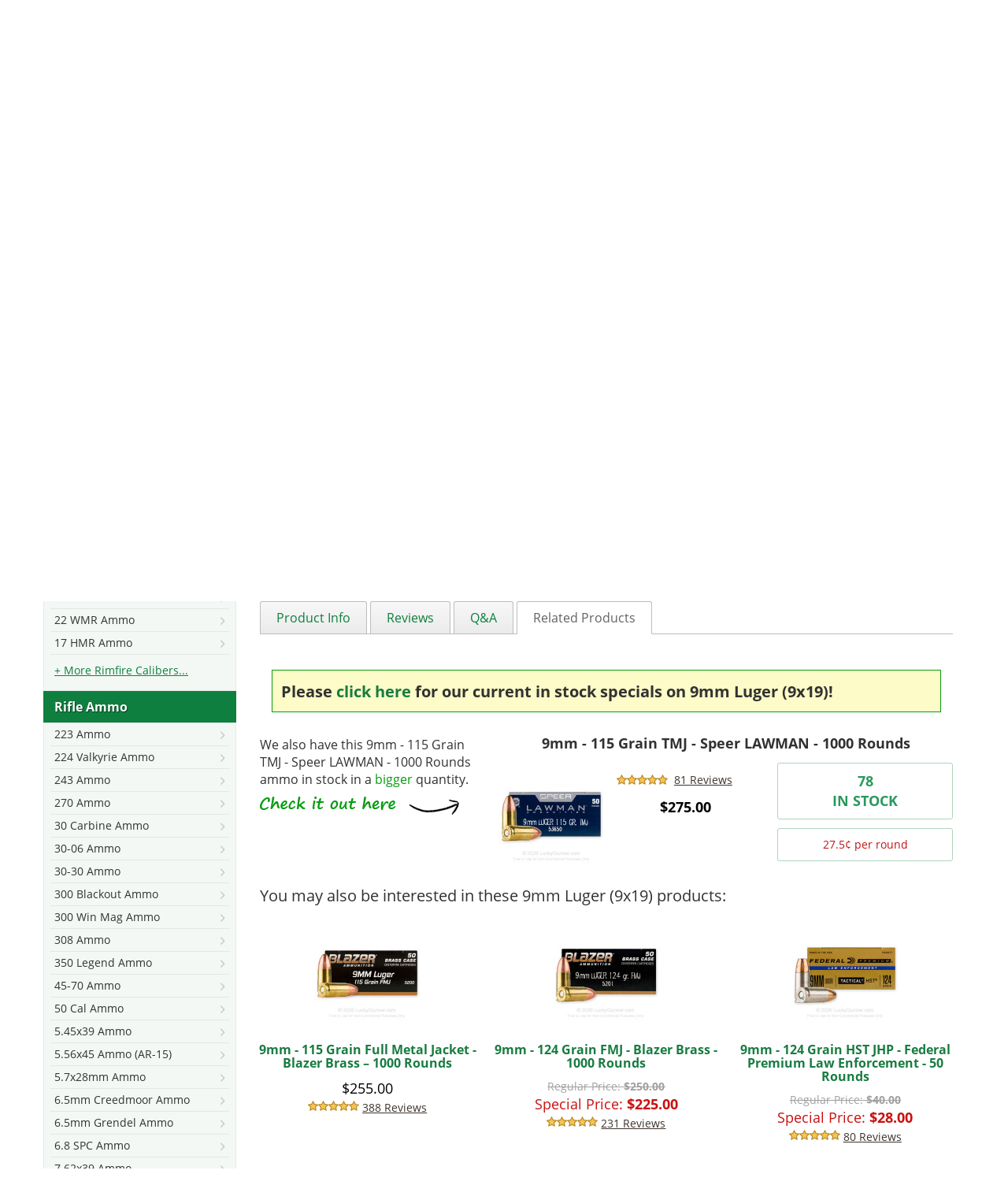

--- FILE ---
content_type: text/html; charset=UTF-8
request_url: https://www.luckygunner.com/9mm-115-gr-tmj-speer-lawman-53650-50-rounds
body_size: 45379
content:
<!DOCTYPE html>
<!--[if lt IE 7]> <html class="lt-ie9 lt-ie8 lt-ie7" lang="en" xmlns:og="http://opengraphprotocol.org/schema/" xmlns:fb="http://www.facebook.com/2008/fbml"> <![endif]-->
<!--[if IE 7]>    <html class="lt-ie9 lt-ie8" lang="en" xmlns:og="http://opengraphprotocol.org/schema/" xmlns:fb="http://www.facebook.com/2008/fbml"> <![endif]-->
<!--[if IE 8]>    <html class="lt-ie9" lang="en" xmlns:og="http://opengraphprotocol.org/schema/" xmlns:fb="http://www.facebook.com/2008/fbml"> <![endif]-->
<!--[if gt IE 8]><!--> <html lang="en" xmlns:og="http://opengraphprotocol.org/schema/" xmlns:fb="http://www.facebook.com/2008/fbml"> <!--<![endif]-->
<head>
    <meta http-equiv="Content-Type" content="text/html; charset=utf-8" />
<title>9mm Ammo For Sale - 115 gr TMJ Speer LAWMAN Ammunition In Stock - 50 Rounds</title>
<meta name="description" content="9mm Luger Ammo For Sale by Speer Lawman - 115 gr TMJ In Stock" />
<meta name="keywords" content="9mm, 9 mm, luger, lugar, ammo, ammunition, speer, lawman, law man, in stock, for sale, 115 gr, 115gr, tmj, total metal jacket, fmj, 53650" />
<meta name="robots" content="INDEX, FOLLOW" />
<link rel="preconnect" href="https://cdn-secure.luckygunner.com/"/>
<link rel="preconnect" href="https://ajax.googleapis.com"/>
<link rel="icon" href="https://cdn-secure.luckygunner.com/skin/frontend/luckygunner/default/favicons/favicon.ico" type="image/x-icon" />
<link rel="shortcut icon" href="https://cdn-secure.luckygunner.com/skin/frontend/luckygunner/default/favicons/favicon.ico" type="image/x-icon" />
<link rel="apple-touch-icon" sizes="57x57" href="https://cdn-secure.luckygunner.com/skin/frontend/luckygunner/default/favicons/apple-touch-icon-57x57.png" />
<link rel="apple-touch-icon" sizes="114x114" href="https://cdn-secure.luckygunner.com/skin/frontend/luckygunner/default/favicons/apple-touch-icon-114x114.png" />
<link rel="apple-touch-icon" sizes="72x72" href="https://cdn-secure.luckygunner.com/skin/frontend/luckygunner/default/favicons/apple-touch-icon-72x72.png" />
<link rel="apple-touch-icon" sizes="144x144" href="https://cdn-secure.luckygunner.com/skin/frontend/luckygunner/default/favicons/apple-touch-icon-144x144.png" />
<link rel="apple-touch-icon" sizes="60x60" href="https://cdn-secure.luckygunner.com/skin/frontend/luckygunner/default/favicons/apple-touch-icon-60x60.png" />
<link rel="apple-touch-icon" sizes="120x120" href="https://cdn-secure.luckygunner.com/skin/frontend/luckygunner/default/favicons/apple-touch-icon-120x120.png" />
<link rel="apple-touch-icon" sizes="76x76" href="https://cdn-secure.luckygunner.com/skin/frontend/luckygunner/default/favicons/apple-touch-icon-76x76.png" />
<link rel="apple-touch-icon" sizes="152x152" href="https://cdn-secure.luckygunner.com/skin/frontend/luckygunner/default/favicons/apple-touch-icon-152x152.png" />
<link rel="icon" type="image/png" href="https://cdn-secure.luckygunner.com/skin/frontend/luckygunner/default/favicons/favicon-96x96.png" sizes="96x96" />
<link rel="icon" type="image/png" href="https://cdn-secure.luckygunner.com/skin/frontend/luckygunner/default/favicons/favicon-32x32.png" sizes="32x32" />
<link rel="icon" type="image/png" href="https://cdn-secure.luckygunner.com/skin/frontend/luckygunner/default/favicons/favicon-16x16.png" sizes="16x16" />
<meta http-equiv="X-UA-Compatible" content="IE=9; IE=8; IE=7; IE=EDGE" /><meta name="viewport" id="viewport" content="width=device-width,initial-scale=1.0,minimum-scale=1.0,maximum-scale=10.0" />
<link href='https://cdn-secure.luckygunner.com/skin/frontend/luckygunner/responsive/fonts/wilma.woff2' rel='preload' as='font' crossorigin type='font/woff2'>
<link href='https://cdn-secure.luckygunner.com/skin/frontend/luckygunner/responsive/fonts/lucky-icons-8.woff' rel='preload' as='font' crossorigin type='font/woff'>
<link href='https://cdn-secure.luckygunner.com/skin/frontend/luckygunner/responsive/fonts/open-sans-v18-latin-regular.woff2' rel='preload' as='font' crossorigin type='font/woff2'>
<link href='https://cdn-secure.luckygunner.com/skin/frontend/luckygunner/responsive/fonts/open-sans-v18-latin-700.woff2' rel='preload' as='font' crossorigin type='font/woff2'>
<link href='https://cdn-secure.luckygunner.com/skin/frontend/luckygunner/responsive/fonts/UseTypeAttribute-2.woff?gpy282' rel='preload' as='font' crossorigin type='font/woff'>
                <style id="critical-css">
            .buttons-set:after,.buttons-set:before,.form-list li:after,.form-list li:before,.form-list:after,.form-list:before,.page:after,.page:before,.wrapper:after,.wrapper:before{content:' '}@font-face{font-family:'Open Sans';font-style:normal;font-weight:400;src:url('https://cdn-secure.luckygunner.com/skin/frontend/luckygunner/responsive/fonts/open-sans-v18-latin-regular.eot');src:local(''),url('https://cdn-secure.luckygunner.com/skin/frontend/luckygunner/responsive/fonts/open-sans-v18-latin-regular.eot?#iefix') format('embedded-opentype'),url('https://cdn-secure.luckygunner.com/skin/frontend/luckygunner/responsive/fonts/open-sans-v18-latin-regular.woff2') format('woff2'),url('https://cdn-secure.luckygunner.com/skin/frontend/luckygunner/responsive/fonts/open-sans-v18-latin-regular.woff') format('woff'),url('https://cdn-secure.luckygunner.com/skin/frontend/luckygunner/responsive/fonts/open-sans-v18-latin-regular.ttf') format('truetype'),url('https://cdn-secure.luckygunner.com/skin/frontend/luckygunner/responsive/fonts/open-sans-v18-latin-regular.svg#OpenSans') format('svg');font-display:swap}@font-face{font-family:'Open Sans';font-style:normal;font-weight:700;src:url('https://cdn-secure.luckygunner.com/skin/frontend/luckygunner/responsive/fonts/open-sans-v18-latin-700.eot');src:local(''),url('https://cdn-secure.luckygunner.com/skin/frontend/luckygunner/responsive/fonts/open-sans-v18-latin-700.eot?#iefix') format('embedded-opentype'),url('https://cdn-secure.luckygunner.com/skin/frontend/luckygunner/responsive/fonts/open-sans-v18-latin-700.woff2') format('woff2'),url('https://cdn-secure.luckygunner.com/skin/frontend/luckygunner/responsive/fonts/open-sans-v18-latin-700.woff') format('woff'),url('https://cdn-secure.luckygunner.com/skin/frontend/luckygunner/responsive/fonts/open-sans-v18-latin-700.ttf') format('truetype'),url('https://cdn-secure.luckygunner.com/skin/frontend/luckygunner/responsive/fonts/open-sans-v18-latin-700.svg#OpenSans') format('svg');font-display:swap}@-ms-viewport{width:device-width}@font-face{font-family:LuckyIcons;src:url('https://cdn-secure.luckygunner.com/skin/frontend/luckygunner/responsive/fonts/lucky-icons-8.eot');src:url('https://cdn-secure.luckygunner.com/skin/frontend/luckygunner/responsive/fonts/lucky-icons-8.eot#iefix') format('embedded-opentype'),url('https://cdn-secure.luckygunner.com/skin/frontend/luckygunner/responsive/fonts/lucky-icons-8.woff') format('woff'),url('https://cdn-secure.luckygunner.com/skin/frontend/luckygunner/responsive/fonts/lucky-icons-8.ttf') format('truetype'),url('https://cdn-secure.luckygunner.com/skin/frontend/luckygunner/responsive/fonts/lucky-icons-8.svg#lucky_icons') format('svg');font-weight:400;font-style:normal;font-display:block}@font-face{font-family:Wilma;src:url('https://cdn-secure.luckygunner.com/skin/frontend/luckygunner/responsive/fonts/wilma.eot');src:url('https://cdn-secure.luckygunner.com/skin/frontend/luckygunner/responsive/fonts/wilma.eot?#iefix') format('embedded-opentype'),url('https://cdn-secure.luckygunner.com/skin/frontend/luckygunner/responsive/fonts/wilma.woff2') format('woff2'),url('https://cdn-secure.luckygunner.com/skin/frontend/luckygunner/responsive/fonts/wilma.woff') format('woff'),url('https://cdn-secure.luckygunner.com/skin/frontend/luckygunner/responsive/fonts/wilma.ttf') format('truetype'),url('https://cdn-secure.luckygunner.com/skin/frontend/luckygunner/responsive/fonts/wilma.svg#wilma_basebase') format('svg');font-weight:400;font-style:normal;font-display:swap}button{text-transform:none;-webkit-appearance:button;text-transform:none;-webkit-appearance:button;-webkit-appearance:button;-webkit-appearance:button;overflow:visible;-webkit-appearance:button}input[type=checkbox],input[type=radio]{box-sizing:border-box;box-sizing:border-box;box-sizing:border-box;box-sizing:border-box}table{border-spacing:0;border-spacing:0;border-spacing:0;border-spacing:0;border-collapse:collapse;border-spacing:0;background-color:transparent}small{font-size:87%}@media (min-width:992px){#header-additional,.navBarLeft{display:block}.header{height:113px}.header:after,.header:before{content:' ';display:block;visibility:hidden;font-size:0}.header:after{clear:both}.navBar{margin-left:-15px;margin-right:-15px}.navBar:after,.navBar:before{content:' ';display:block;visibility:hidden;font-size:0}.navBar:after{clear:both}.navBarLeft{position:relative;min-height:1px;padding-left:15px;padding-right:15px;float:left;width:66.66666667%}.navBarRight{position:relative;min-height:1px;padding-left:15px;padding-right:15px;float:left;width:33.33333333%}.logo-header{float:left;position:relative;z-index:100;display:inline-block;font-family:Wilma;font-size:39px;text-align:center;color:#fff;margin-top:25px;height:65px}.logo-header:after,.logo-header:before{content:' ';display:block;visibility:hidden;font-size:0}.logo-header:after{clear:both}.logo-header .gunner,.logo-header .lucky{float:left;line-height:65px}.logo-header .lucky{position:relative;padding-right:2px}.logo-header .lucky:after,.logo-header .lucky:before{position:absolute;display:block;right:-65px;top:-3px;width:65px;height:65px;font-family:LuckyIcons;font-weight:400;text-align:center}.logo-header .lucky:after{font-size:33.99999999px;color:#34b250;content:'\e601'}.logo-header .lucky:before{font-size:59px;color:#f6ec42;content:'\e602'}.logo-header .gunner{padding-left:67px}.logo-header .gunner:before{position:absolute;display:block;left:158.99999999px;top:49.00000001px;width:10.00000001px;height:10.00000001px;font-family:LuckyIcons;font-weight:400;text-align:center;font-size:8.99999997px;color:#fff;line-height:1;content:'\e607'}.logo-header a{color:#fff;text-decoration:none}.leftnav-see-all-link{display:none}.block-side-nav{background-color:#f3f8f4}.block-side-nav:after,.block-side-nav:before{content:' ';display:block;visibility:hidden;font-size:0}.block-side-nav:after{clear:both}.block-side-nav .block-title{display:none}.block-side-nav ul{padding:0;margin:0}.block-side-nav li{list-style:none}.block-side-nav .category-header{display:flex;align-items:center;color:#fff;min-height:40px;font-weight:700;background-color:#0e7f3f;padding-left:14px;text-shadow:1px 1px #05411f;clear:left}.block-side-nav .dropdown-menu{display:block;position:static;width:100%;border-radius:0;border:1px solid #e4ece7;box-shadow:none;background-color:transparent;padding-bottom:15px}.block-side-nav .dropdown-menu li{padding:0 8px}.block-side-nav .dropdown-menu a{display:block;position:relative;z-index:99;font-size:14px;border-bottom:1px solid #e6e6e6;padding:4px 5px;white-space:normal}.block-side-nav .dropdown-menu a:after{font-family:LuckyIcons;font-size:11px;content:'\f125';padding-top:4px;float:right;color:#c8c8c8}.block-side-nav .dropdown-menu .subopen a{text-decoration:underline}.block-side-nav .dropdown-menu .subopen a:before{font-family:LuckyIcons;content:'\e601';font-size:12px;line-height:22px;float:left;padding-right:5px;color:#34b250}}.price-box .old-price,.price-box .special-price{margin:0;display:block}.price-box .price-label{display:inline-block}.price-box .old-price{color:#a0a0a0;font-size:14px;text-decoration:line-through}.price-box .old-price .price,.price-box .old-price .price-label{text-decoration:line-through}.price-box .special-price{color:#ca1111}.product-essential .old-price{color:#a7a7a7;text-decoration:none}.product-essential .old-price .price-label{text-decoration:none}.product-essential .old-price .price{font-size:16px;font-weight:400;text-decoration:line-through}@media (min-width:768px){.add-to-cart{background-color:transparent;text-align:left}.add-to-cart-container{padding:10px 12px 12px 0;margin-top:0;background:0 0;text-align:left}.product-essential .price-box{font-size:19px}.product-essential .old-price .price-label,.product-essential .special-price .price-label{text-transform:lowercase;font-size:14px}}.product-essential .old-price,.product-essential .special-price{line-height:1.2;font-size:26px}@media (min-width:768px){.catalog-product-view .breadcrumbs .product{display:inline}.product-view .product-img-box,.product-view .product-shop,.product-view .product-top{position:relative;min-height:1px;padding-left:15px;padding-right:15px;float:left;width:50%;margin-bottom:37px}.product-view .product-top{float:right}.product-view .product-img-box{clear:none}.product-essential .ratings{width:100%}.product-essential .cprc{color:#c01315;font-size:14px;padding:0;border:none;margin-bottom:0}.product-img-box .lSGalleryArea{padding-top:17.64705882%}}.lSSlideOuter .lSPager.lSGallery{list-style:none;padding-left:0;margin:0;overflow:hidden}.lSSlideOuter .lSPager.lSGallery:after,.lSSlideOuter .lSPager.lSGallery:before{content:' ';display:table}.lSSlideOuter .lSPager.lSGallery:after{clear:both}.lSSlideOuter .lSPager.lSGallery li{overflow:hidden}.lSSlideOuter .lSPager.lSGallery img{display:block;height:auto;max-width:100%;border:1px solid #d8d8d8}.lSSlideOuter .lSGallery li,.lSSlideOuter .lightSlider>*{float:left}.lSSlideOuter .lSPager.lSpg>li{cursor:pointer;display:inline-block;padding:0 5px}.lSSlideOuter .lSPager.lSpg>li a{background-color:#cad1cd;display:inline-block;height:8px;overflow:hidden;text-indent:-999em;width:8px;position:relative;z-index:9}.b-notify-me__input-edit{display:none}.product-essential .product-shop .old-price,.product-essential .product-shop .regular-price,.product-essential .product-shop .special-price{font-size:26px}.product-essential .product-shop .old-price{text-decoration:none}svg:not(:root){overflow:hidden}button,input,textarea{color:inherit;font:inherit;font-family:inherit;font-size:inherit;line-height:inherit}h1,h2,h3{font-family:inherit;color:inherit;font-family:inherit;color:inherit}@media (min-width:992px){#header-additional,.navBarLeft{display:block}.header{height:113px}.header:after,.header:before{content:' ';display:block;visibility:hidden;font-size:0}.header:after{clear:both}.navBar{margin-left:-15px;margin-right:-15px}.navBar:after,.navBar:before{content:' ';display:block;visibility:hidden;font-size:0}.navBar:after{clear:both}.navBarLeft{position:relative;min-height:1px;padding-left:15px;padding-right:15px;float:left;width:66.66666667%}.navBarRight{position:relative;min-height:1px;padding-left:15px;padding-right:15px;float:left;width:33.33333333%}.logo-header{float:left;position:relative;z-index:100;display:inline-block;font-family:Wilma;font-size:39px;text-align:center;color:#fff;margin-top:25px;height:65px}.logo-header:after,.logo-header:before{content:' ';display:block;visibility:hidden;font-size:0}.logo-header:after{clear:both}.logo-header .gunner,.logo-header .lucky{float:left;line-height:65px}.logo-header .lucky{position:relative;padding-right:2px}.logo-header .lucky:after,.logo-header .lucky:before{position:absolute;display:block;right:-65px;top:-3px;width:65px;height:65px;font-family:LuckyIcons;font-weight:400;text-align:center}.logo-header .lucky:after{font-size:33.99999999px;color:#34b250;content:'\e601'}.logo-header .lucky:before{font-size:59px;color:#f6ec42;content:'\e602'}.logo-header .gunner{padding-left:67px}.logo-header .gunner:before{position:absolute;display:block;left:158.99999999px;top:49.00000001px;width:10.00000001px;height:10.00000001px;font-family:LuckyIcons;font-weight:400;text-align:center;font-size:8.99999997px;color:#fff;line-height:1;content:'\e607'}.logo-header a{color:#fff;text-decoration:none}.contacts-box{float:right;clear:right;margin-top:24px}.contacts-box ul{margin:0;padding:0}.contacts-box li{list-style:none;float:left}.contacts-box a{color:#fff}.contacts-box .icon-phone{border-right:1px solid #5f6561;padding:0 10px 0 20px;margin-right:10px;position:relative}.contacts-box .icon-phone:before{font-size:16px;color:#0e803f;left:0}.contacts-box .icon-email{padding:0 10px 0 20px;position:relative}.contacts-box .icon-email:before{content:''}.contacts-box .icon-email:after{content:'\f003';font-size:16px;color:#0e803f;left:0}}.b-notify-me__label{margin:0;display:block;font-weight:400}.b-notify-me__label-icon{vertical-align:middle}.b-notify-me__input{max-width:280px;margin:0}.b-notify-me__button{margin-top:10px;min-width:129px;height:42px;padding:8px 12px}@media (min-width:768px){.product-img-box{padding:0}.product-img-box .lSSlideOuter{position:relative}.product-img-box .lSGalleryArea{padding-top:17.64705882%}.product-img-box .lightSlider li{padding:0;text-align:left;border:1px solid #d8d8d8}.product-img-box .lightSlider li img{width:100%}.product-media-container{position:relative}.product-media-container .usingCss{padding-top:100%}.product-media-container .product-media-control{display:block;position:absolute;bottom:20px}.product-media-container .product-media-control span{display:none}.product-media-container .product-media-control:before{font-family:LuckyIcons;color:#bcbcbc;font-size:20px}.product-media-container .product-media-prev{left:-15px}.product-media-container .product-media-prev:before{content:'\f0d9'}.product-media-container .product-media-next{right:-15px}.product-media-container .product-media-next:before{content:'\f0da'}.product-view .product-essential--oos .product-shop{margin-bottom:0}}.product-essential .availability .out-of-stock{color:red;vertical-align:top}.product-essential .availability .out-of-stock:before{display:inline-block;content:'';width:19px;height:19px;background:url('https://cdn-secure.luckygunner.com/skin/frontend/luckygunner/responsive/images/red-not-allowed.svg');margin-right:7px;position:relative;top:2px}.product-essential--oos .add-to-cart-container{background:0 0;padding:0;text-align:left;border-radius:0}.product-view .amxnotif-block{margin:10px 0}.product-view .amxnotif-block label{margin:0}.product-view .amxnotif-button-container,.product-view .amxnotif-input-fields{margin:5px 0}@media (min-width:768px){.add-to-cart-container{padding:10px 12px 12px 0;margin-top:0;background:0 0;text-align:left}.product-view .amxnotif-block{position:relative;min-height:1px;padding-left:15px;padding-right:15px;float:left;width:50%;margin-bottom:37px}.product-view .amxnotif-button-container,.product-view .amxnotif-input-fields{display:block;vertical-align:top;text-align:left;max-width:100%}.product-view .amxnotif-block .input-text{width:300px;margin-right:5px}}@media (max-width:767px){.block-side-nav{display:none}.catalog-product-view .breadcrumbs{margin-bottom:7.5px}.product-essential .product-name{margin-top:0}.product-essential .short-description{margin-left:-15px;margin-right:-15px}.product-essential .short-description:after,.product-essential .short-description:before{content:' ';display:block;visibility:hidden;font-size:0}.product-essential .short-description:after{clear:both}}@media (min-width:1200px){.product-tabs{display:block;border-bottom:1px solid #bdbdbd;margin:1em 0 0;padding:0}.product-tabs:after,.product-tabs:before{content:' ';display:block;visibility:hidden;font-size:0}.product-tabs:after{clear:both}.product-tabs a{display:block;border-radius:3px 3px 0 0;border:1px solid #bdbdbd;border-bottom:0;padding:12px 20px;color:#0e7f3f;background:linear-gradient(#f8f8f8,#ebebeb)}.product-tabs li{float:left;line-height:1em;margin-right:4px;margin-bottom:-1px;list-style:none}.product-tabs li.active a{background:0;border-bottom:1px solid #fff;color:#606461}.product-tab{display:block}.col2-set{margin-left:-15px;margin-right:-15px}.col2-set:after,.col2-set:before{content:' ';display:block;visibility:hidden;font-size:0}.col2-set:after{clear:both}.product-section-additional-info,.product-section-details{margin:0}.product-section-details{display:block!important;position:relative;min-height:1px;padding-left:15px;padding-right:15px;float:left;width:58.33333333%;right:41.66666667%}.product-section-additional-info{position:relative;min-height:1px;padding-left:15px;padding-right:15px;float:left;width:41.66666667%;left:58.33333333%}.product-section-additional-info #product-attribute-specs-table{margin-top:0}}.checkout-similar-deals{display:none}@media (min-width:1200px){#product_tabs_related{position:relative}.checkout-similar-deals{position:absolute;display:block;width:263px;height:141px;top:-151px;left:65%;background:url('https://cdn-secure.luckygunner.com/skin/frontend/luckygunner/responsive/images/checkout-similar-deals.png') no-repeat}.checkout-similar-deals span{display:none}}h1,h2{font-family:inherit;color:inherit;font-family:inherit;color:inherit}dl{margin-top:0;margin-bottom:22px}dd,dt{line-height:1.42857143}.price-box .price,dt{font-weight:700}dd{margin-left:0}@media (max-width:767px){.visible-xs-block{display:block!important}.hidden-xs{display:none!important}img{max-width:100%}h2{font-size:19px}}@media (min-width:768px){.col2-set{margin-left:-15px;margin-right:-15px;clear:both}.col2-set:after,.col2-set:before{content:' ';display:block;visibility:hidden;font-size:0}.col2-set:after{clear:both}}@media (min-width:992px){#header-additional,.navBarLeft{display:block}.header{height:113px}.header:after,.header:before{content:' ';display:block;visibility:hidden;font-size:0}.header:after{clear:both}.navBar{margin-left:-15px;margin-right:-15px}.navBar:after,.navBar:before{content:' ';display:block;visibility:hidden;font-size:0}.navBar:after{clear:both}.navBarLeft{position:relative;min-height:1px;padding-left:15px;padding-right:15px;float:left;width:66.66666667%}.navBarRight{position:relative;min-height:1px;padding-left:15px;padding-right:15px;float:left;width:33.33333333%}.logo-header{float:left;position:relative;z-index:100;display:inline-block;font-family:Wilma;font-size:39px;text-align:center;color:#fff;margin-top:25px;height:65px}.logo-header:after,.logo-header:before{content:' ';display:block;visibility:hidden;font-size:0}.logo-header:after{clear:both}.logo-header .gunner,.logo-header .lucky{float:left;line-height:65px}.logo-header .lucky{position:relative;padding-right:2px}.logo-header .lucky:after,.logo-header .lucky:before{position:absolute;display:block;right:-65px;top:-3px;width:65px;height:65px;font-family:LuckyIcons;font-weight:400;text-align:center}.logo-header .lucky:after{font-size:33.99999999px;color:#34b250;content:'\e601'}.logo-header .lucky:before{font-size:59px;color:#f6ec42;content:'\e602'}.logo-header .gunner{padding-left:67px}.logo-header .gunner:before{position:absolute;display:block;left:158.99999999px;top:49.00000001px;width:10.00000001px;height:10.00000001px;font-family:LuckyIcons;font-weight:400;text-align:center;font-size:8.99999997px;color:#fff;line-height:1;content:'\e607'}.logo-header a{color:#fff;text-decoration:none}.contacts-box{float:right;clear:right;margin-top:24px}.contacts-box ul{margin:0;padding:0}.contacts-box li{list-style:none;float:left}.contacts-box a{color:#fff}.contacts-box .icon-phone{border-right:1px solid #5f6561;padding:0 10px 0 20px;margin-right:10px;position:relative}.contacts-box .icon-phone.text-us{display:none}.contacts-box .icon-phone:before{font-size:16px;color:#0e803f;left:0}.contacts-box .icon-email{padding:0 10px 0 20px;position:relative}.contacts-box .icon-email:before{content:''}.contacts-box .icon-email:after{content:'\f003';font-size:16px;color:#0e803f;left:0}}@media (min-width:768px){.add-to-cart{background-color:transparent;text-align:left}.product-essential .price-box{font-size:19px}}.product-options{padding:10px;margin:0;border:1px solid #ddd;background-color:#f6f6f6}.product-options .required{margin:15px 0}.product-options-bottom{background-color:#d5e2da;border:1px solid #ddd;border-top:0}.product-options-bottom .price-box{padding:15px 0 0 15px;margin:0!important}.product-options-bottom .price-box .price{font-weight:700}@media (max-width:767px){.product-essential .regular-price .price{font-size:21px}.block-side-nav{display:none}.catalog-product-view .breadcrumbs{margin-bottom:7.5px}.product-essential .product-name{margin-top:0}.product-essential .short-description{margin-left:-15px;margin-right:-15px}.product-essential .short-description:after,.product-essential .short-description:before{content:' ';display:block;visibility:hidden;font-size:0}.product-essential .short-description:after{clear:both}}@media (min-width:1200px){.product-essential .short-description{padding-bottom:20px}.product-essential .short-description .collapsible-header{display:none}.product-essential .short-description .std{margin-top:0;padding-left:0;padding-right:0;padding-bottom:5px}.product-tabs{display:block;border-bottom:1px solid #bdbdbd;margin:1em 0 0;padding:0}.product-tabs:after,.product-tabs:before{content:' ';display:block;visibility:hidden;font-size:0}.product-tabs:after{clear:both}.product-tabs a{display:block;border-radius:3px 3px 0 0;border:1px solid #bdbdbd;border-bottom:0;padding:12px 20px;color:#0e7f3f;background:linear-gradient(#f8f8f8,#ebebeb)}.product-tabs li{float:left;line-height:1em;margin-right:4px;margin-bottom:-1px;list-style:none}.product-tabs li.active a{background:0;border-bottom:1px solid #fff;color:#606461}.product-tab{display:block}.col2-set{margin-left:-15px;margin-right:-15px}.col2-set:after,.col2-set:before{content:' ';display:block;visibility:hidden;font-size:0}.col2-set:after{clear:both}.product-section-additional-info,.product-section-details{margin:0}.product-section-details{display:block!important;position:relative;min-height:1px;padding-left:15px;padding-right:15px;float:left;width:58.33333333%;right:41.66666667%}.product-section-additional-info{position:relative;min-height:1px;padding-left:15px;padding-right:15px;float:left;width:41.66666667%;left:58.33333333%}.product-section-additional-info #product-attribute-specs-table{margin-top:0}}@media (max-width:1199px){.product-tabs-content{margin-left:-15px;margin-right:-15px;display:block!important}.product-tabs-content:after,.product-tabs-content:before{content:' ';display:block;visibility:hidden;font-size:0}.product-tabs-content:after{clear:both}.product-tabs-content .product-tab{position:relative;min-height:1px;padding-left:15px;padding-right:15px;float:left;width:100%}.product-tabs-content.last{margin-bottom:30px}}html{-webkit-font-smoothing:antialiased;-ms-text-size-adjust:100%;-webkit-text-size-adjust:100%;-webkit-font-smoothing:antialiased;-ms-text-size-adjust:100%;-webkit-text-size-adjust:100%;-webkit-font-smoothing:antialiased;font-family:sans-serif;-ms-text-size-adjust:100%;-webkit-text-size-adjust:100%}*,:after,:before{-webkit-box-sizing:border-box;-moz-box-sizing:border-box;box-sizing:border-box}@media (min-width:768px){.catalog-product-view .breadcrumbs .product{display:inline}.product-view .product-img-box,.product-view .product-shop,.product-view .product-top{position:relative;min-height:1px;padding-left:15px;padding-right:15px;float:left;width:50%;margin-bottom:37px}.product-view .product-top{float:right}.product-view .product-img-box{clear:none}.product-essential .ratings{width:100%}}@media (min-width:992px){#header-additional,.navBarLeft{display:block}.header{height:113px}.header:after,.header:before{content:' ';display:block;visibility:hidden;font-size:0}.header:after{clear:both}.navBar{margin-left:-15px;margin-right:-15px}.navBar:after,.navBar:before{content:' ';display:block;visibility:hidden;font-size:0}.navBar:after{clear:both}.navBarLeft{position:relative;min-height:1px;padding-left:15px;padding-right:15px;float:left;width:66.66666667%}.navBarRight{position:relative;min-height:1px;padding-left:15px;padding-right:15px;float:left;width:33.33333333%}.logo-header{float:left;position:relative;z-index:100;display:inline-block;font-family:Wilma;font-size:39px;text-align:center;color:#fff;margin-top:25px;height:65px}.logo-header:after,.logo-header:before{content:' ';display:block;visibility:hidden;font-size:0}.logo-header:after{clear:both}.logo-header .gunner,.logo-header .lucky{float:left;line-height:65px}.logo-header .lucky{position:relative;padding-right:2px}.logo-header .lucky:after,.logo-header .lucky:before{position:absolute;display:block;right:-65px;top:-3px;width:65px;height:65px;font-family:LuckyIcons;font-weight:400;text-align:center}.logo-header .lucky:after{font-size:33.99999999px;color:#34b250;content:'\e601'}.logo-header .lucky:before{font-size:59px;color:#f6ec42;content:'\e602'}.logo-header .gunner{padding-left:67px}.logo-header .gunner:before{position:absolute;display:block;left:158.99999999px;top:49.00000001px;width:10.00000001px;height:10.00000001px;font-family:LuckyIcons;font-weight:400;text-align:center;font-size:8.99999997px;color:#fff;line-height:1;content:'\e607'}.logo-header a{color:#fff;text-decoration:none}}.tier-prices{list-style:none;padding:0}.tier-prices .price{font-weight:700}.tier-prices.product-pricing{margin-top:5px;margin-bottom:0}.tier-prices.product-pricing li{text-transform:lowercase;font-size:14px;color:#626262}@media (min-width:992px){.breadcrumbs{position:relative;min-height:1px;padding-left:15px;padding-right:15px;float:left;width:100%;margin-top:0}.logo a{width:322px}#videogallery .video{height:auto}}.buttons-set:after,.buttons-set:before,.form-list li:after,.form-list li:before,.form-list:after,.form-list:before,.page:after,.page:before,.wrapper:after,.wrapper:before{content:' ';display:block;visibility:hidden;font-size:0}@media (max-width:991px){.product-section-content{position:relative;min-height:1px;float:left;width:100%;padding:15px}}@media (max-width:1199px){.product-tabs-content .product-tab{position:relative;min-height:1px;padding-left:15px;padding-right:15px;float:left;width:100%}}@media (max-width:767px){.block-side-nav{display:none}.catalog-product-view .breadcrumbs{margin-bottom:7.5px}.product-essential .product-name{margin-top:0}.std br+br+br{display:none}}.buttons-set:after,.buttons-set:before,.clearer:after,.clearer:before,.form-list li:after,.form-list li:before,.form-list:after,.form-list:before,.page:after,.page:before,.wrapper:after,.wrapper:before{content:' ';display:block;visibility:hidden;font-size:0}.buttons-set:after,.clearer:after,.form-list li:after,.form-list:after,.page:after,.wrapper:after{clear:both}.show{display:block!important}.collapse,.no-display{display:none}.collapse.in{display:block}a{background-color:transparent;text-decoration:none;color:#187c41}strong{font-weight:700}h1{margin:.67em 0}img{border:0;vertical-align:middle;height:auto}button,input,select,textarea{color:inherit;font:inherit;margin:0}button,select{text-transform:none}button::-moz-focus-inner,input::-moz-focus-inner{border:0;padding:0}input{line-height:normal}input[type=checkbox],input[type=radio]{box-sizing:border-box;padding:0;margin:4px 0 0;line-height:normal}td,th{padding:0}*,:after,:before{-webkit-box-sizing:border-box;-moz-box-sizing:border-box;box-sizing:border-box}html{font-size:10px;height:100%;overflow-y:scroll;-webkit-font-smoothing:antialiased}body{font-family:'Open Sans',sans-serif;font-size:16px;line-height:1.42857143;color:#303130;background-color:#fff;width:100%;margin:0}button,input,select,textarea{font-family:inherit;font-size:inherit;line-height:inherit}a,img{border:none}.wrapper{margin-right:auto;margin-left:auto;padding-left:15px;padding-right:15px;width:100%;max-width:1200px}.page{margin-left:-15px;margin-right:-15px}.main-container{background-color:#fff}.header-container,.main-container{position:relative;min-height:1px;padding-left:15px;padding-right:15px;width:100%;float:none}.main{margin-top:15px}@media (min-width:992px){body{background:url('https://cdn-secure.luckygunner.com/skin/frontend/luckygunner/responsive/images/bkg_header_content.jpg') 50% 0 no-repeat}.full-width-wrapper{background:url('https://cdn-secure.luckygunner.com/skin/frontend/luckygunner/responsive/images/bkg_header_nav.png') 0 113px repeat-x}.main{margin-left:-15px;margin-right:-15px}.main:after,.main:before{content:' ';display:block;visibility:hidden;font-size:0}.main:after{clear:both}.col-left{position:relative;min-height:1px;padding-left:15px;padding-right:15px;float:left;width:29.16666667%}.col2-left-layout .col-main{position:relative;min-height:1px;padding-left:15px;width:70.83333333%;float:right;padding-right:30px}}@media (min-width:1200px){body{content:'desktop';ie8:'desktop'}.col-main{position:relative;min-height:1px;padding-left:15px;padding-right:15px;float:left;width:75%}.col-left{position:relative;min-height:1px;padding-left:15px;padding-right:15px;float:left;width:22.91666667%}.col2-left-layout .col-main{position:relative;min-height:1px;padding-left:15px;float:left;width:77.08333333%;left:22.91666667%;padding-right:30px}.col2-left-layout .col-left{right:77.08333333%}}input[type=radio]{display:none!important}input[type=radio]+label{position:relative;padding-left:35px}input[type=radio]+label:before{content:'';position:absolute;top:3px;left:3px;width:15px;height:15px;background:#efefef;border:1px solid #efefef;box-shadow:0 0 0 2px #fff,0 0 0 3px #707070;border-radius:15px}input[type=radio]:checked+label:before{background:#0d7a3c}.btn-cart{background-color:#1a8444;background:linear-gradient(#1a8444,#156a36);border:1px solid #0f552c;border-radius:5px;height:37px;position:relative;padding:0}.btn-cart:before{position:absolute;top:50%;left:5px;width:28px;height:28px;margin-top:-14px;font-family:LuckyIcons;content:'\f07a';color:#f7ef4f;font-size:16px;line-height:16px;background-color:#11592e;padding:6px;border-radius:14px;box-shadow:inset 1px 1px 3px #000,1px 1px 1px #208f4c}.btn-cart:after{content:'Add to Cart';color:#fff;font-size:16px;line-height:16px;font-weight:700;text-shadow:1px 1px 3px rgba(1,2,2,.44);margin:auto 25px auto 45px}.btn-cart-simple{color:#fff;font-size:16px;line-height:16px;font-weight:700;text-shadow:1px 1px 3px rgba(1,2,2,.44);text-align:center;padding-left:45px;padding-right:15px}.btn-cart-simple:after{content:'';margin:0!important}.btn-submit{background-color:#1a8444;background:linear-gradient(#1a8444,#156a36);border:1px solid #0f552c;border-radius:5px;height:40px;color:#fff;font-size:16px;line-height:16px;font-weight:700;text-shadow:1px 1px 3px rgba(1,2,2,.44);padding:12px 45px;text-align:center}.btn-action{padding:6px 18px;border:none;border-radius:4px;background:#f5ec41;display:inline-block;font-size:14px;line-height:21px;font-weight:700;color:#1b3d2a;text-align:center}.collapsible-header{font-size:17px;font-weight:700;padding:20px 15px;background-color:#ededed;background:linear-gradient(#fff,#ededed);border:1px solid #6a7c71;border-width:1px 0 0;display:block;color:#242424;margin:0;clear:both}.collapsible-header:after{content:'hide';float:right;font-size:14px;color:#98aba0}.collapsible-header.collapsed:after{content:'show';color:#187c41}@media (min-width:1200px){.collapsible-header{background:#ededed;font-size:17px;font-weight:700;padding:20px 15px;background:linear-gradient(#fff,#ededed);border:1px solid #6a7c71;border-width:1px 0 0;display:block;color:#242424;margin:0;clear:both}.collapsible-header.collapsed:after,.collapsible-header:after{content:none}.collapsible-header:after{content:'hide';float:right;font-size:14px;color:#98aba0}.collapsible-header.collapsed:after{content:'show';color:#187c41}}@media (min-width:1200px) and (min-width:1200px){.collapsible-header{background:0 0;border:0;padding:0;margin:1em 0 .5em}.collapsible-header.collapsed:after,.collapsible-header:after{content:none}}.visible-xs-block,.visible-xs-inline{display:none!important}h1,h2,h3{font-family:inherit;font-weight:500;line-height:1.1;color:inherit;margin-top:22px;margin-bottom:11px}h1{font-size:41px}p{margin:0 0 11px}ul{margin-top:0;margin-bottom:11px}ul ul{margin-bottom:0}blockquote{padding:11px 22px;margin:0 0 22px;font-size:20px;border-left:5px solid #eee}button,input{-webkit-font-smoothing:inherit}h2{font-size:20px}h3{font-size:16px;font-weight:700}@media (max-width:767px){.visible-xs-block{display:block!important}.visible-xs-inline{display:inline!important}.hidden-xs{display:none!important}img{max-width:100%}h2{font-size:19px}}label{display:inline-block;max-width:100%;margin-bottom:5px;font-weight:700}.radio{position:relative;display:block;margin-top:10px;margin-bottom:10px}.radio label{min-height:22px;padding-left:20px;margin-bottom:0;font-weight:400}.radio input[type=radio]{position:absolute;margin-left:-20px}.radio+.radio{margin-top:-5px}.input-text{display:block;width:100%;height:36px;padding:6px 12px;line-height:1.42857143;background-color:#fff;background-image:none;border:1px solid #ccc;border-radius:0;-webkit-box-shadow:inset 0 1px 1px rgba(0,0,0,.075);box-shadow:inset 0 1px 1px rgba(0,0,0,.075);box-shadow:inset 5px 5px 1px rgba(0,0,0,.072);color:#959595;font-size:16.5px}.input-text::-moz-placeholder{color:#999;opacity:1}.input-text:-ms-input-placeholder{color:#999}.input-text::-webkit-input-placeholder{color:#999}textarea.input-text{height:auto}textarea{overflow:auto;font-size:16.5px!important}label.required{position:relative;width:auto}label.required em{float:right;font-style:normal;color:#303130;position:absolute;top:0;right:-12px}.form-list{padding:0;margin:0}.form-list .input-note{font-size:15px;color:#525252;margin:.5em 0}.form-list li{margin-bottom:15px;list-style:none}.form-list label{position:relative}.form-list .field{float:left;width:50%;padding-right:7.5px;padding-left:7.5px}.form-list .field:first-child,.form-list .field:first-of-type{padding-left:0}.form-list .field:last-child{padding-right:0}.form-list textarea{display:block;width:100%;padding:6px 12px;font-size:16px;line-height:1.42857143;background-color:#fff;background-image:none;border:1px solid #ccc;border-radius:0;-webkit-box-shadow:inset 0 1px 1px rgba(0,0,0,.075);box-shadow:inset 0 1px 1px rgba(0,0,0,.075);box-shadow:inset 5px 5px 1px rgba(0,0,0,.072);color:#959595;height:auto}.form-list textarea::-moz-placeholder{color:#999;opacity:1}.form-list textarea:-ms-input-placeholder{color:#999}.form-list textarea::-webkit-input-placeholder{color:#999}.form-list select{width:100%}.form-list select:not(.android-fix){display:block;width:100%;height:36px;padding:6px 12px;font-size:16px;line-height:1.42857143;background-color:#fff;background-image:none;border:1px solid #ccc;border-radius:0;-webkit-box-shadow:inset 0 1px 1px rgba(0,0,0,.075);box-shadow:inset 0 1px 1px rgba(0,0,0,.075);box-shadow:inset 5px 5px 1px rgba(0,0,0,.072);color:#959595}.form-list select:not(.android-fix)::-moz-placeholder{color:#999;opacity:1}.form-list select:not(.android-fix):-ms-input-placeholder{color:#999}.form-list select:not(.android-fix)::-webkit-input-placeholder{color:#999}@media (max-width:481px){.form-list .field{clear:left;padding:10px 0 0;width:100%!important}}.buttons-set{margin:2px 0 1em;padding:8px 0 0;line-height:36px;text-align:right}.buttons-set p.required{margin:0 0 10px}.buttons-set button.button{float:right;margin-left:5px}p.required{font-size:12px;text-align:right;color:#303130}.col-main .std{padding-bottom:30px}@media (min-width:768px){.col2-set{margin-left:-15px;margin-right:-15px;clear:both}.col2-set:after,.col2-set:before{content:' ';display:block;visibility:hidden;font-size:0}.col2-set:after{clear:both}.col2-set .col-1,.col2-set .col-2{position:relative;min-height:1px;padding-left:15px;padding-right:15px;float:left;width:50%}}.header-container{background-color:transparent;z-index:30;text-align:center}#header-additional{display:none}@media (min-width:992px){#header-additional,.navBarLeft{display:block}.header{height:113px}.header:after,.header:before{content:' ';display:block;visibility:hidden;font-size:0}.header:after{clear:both}.navBar{margin-left:-15px;margin-right:-15px}.navBar:after,.navBar:before{content:' ';display:block;visibility:hidden;font-size:0}.navBar:after{clear:both}.navBarLeft{position:relative;min-height:1px;padding-left:15px;padding-right:15px;float:left;width:66.66666667%}.navBarRight{position:relative;min-height:1px;padding-left:15px;padding-right:15px;float:left;width:33.33333333%}.logo-header{float:left;position:relative;z-index:100;display:inline-block;font-family:Wilma;font-size:39px;text-align:center;color:#fff;margin-top:25px;height:65px}.logo-header:after,.logo-header:before{content:' ';display:block;visibility:hidden;font-size:0}.logo-header:after{clear:both}.logo-header .gunner,.logo-header .lucky{float:left;line-height:65px}.logo-header .lucky{position:relative;padding-right:2px}.logo-header .lucky:after,.logo-header .lucky:before{position:absolute;display:block;right:-65px;top:-3px;width:65px;height:65px;font-family:LuckyIcons;font-weight:400;text-align:center}.logo-header .lucky:after{font-size:33.99999999px;color:#34b250;content:'\e601'}.logo-header .lucky:before{font-size:59px;color:#f6ec42;content:'\e602'}.logo-header .gunner{padding-left:67px}.logo-header .gunner:before{position:absolute;display:block;left:158.99999999px;top:49.00000001px;width:10.00000001px;height:10.00000001px;font-family:LuckyIcons;font-weight:400;text-align:center;font-size:8.99999997px;color:#fff;line-height:1;content:'\e607'}.logo-header a{color:#fff;text-decoration:none}}.contacts-box a{position:relative}.contacts-box .icon-email:after,.contacts-box .icon-email:before,.contacts-box .icon-phone:before{position:absolute;top:0;font-family:LuckyIcons;font-size:20px;color:#0c512a}.contacts-box .icon-email,.contacts-box .icon-phone{text-align:left}.contacts-box .icon-phone:before{content:'\f098'}.contacts-box .icon-email:before{content:'\f003'}@media (max-width:991px){.header-container{background-color:#187e42;background:linear-gradient(#187e42,#16713b)}.contacts-box{position:relative;margin:7.5px 0}.contacts-box ul{margin:0;padding:0;background-color:#187c40;background-image:-webkit-linear-gradient(top,#187c40 0,#146937 100%);background-image:-o-linear-gradient(top,#187c40 0,#146937 100%);background-image:linear-gradient(to bottom,#187c40 0,#146937 100%);background-repeat:repeat-x;border:1px solid #0a6a34;border-radius:4px}.contacts-box ul:after,.contacts-box ul:before{content:' ';display:block;visibility:hidden;font-size:0}.contacts-box ul:after{clear:both}.contacts-box li{list-style:none;position:relative}.contacts-box a{color:#fff;font-size:14px;line-height:30px}.contacts-box .icon-email,.contacts-box .icon-phone{float:left;width:33.333%;padding-left:32px}.contacts-box .icon-email:before,.contacts-box .icon-phone:before{left:10px}.contacts-box .icon-phone span{display:none}.contacts-box .icon-email{padding-left:34px}}@media (min-width:992px){.contacts-box{float:right;clear:right;margin-top:24px}.contacts-box ul{margin:0;padding:0}.contacts-box li{list-style:none;float:left}.contacts-box a{color:#fff}.contacts-box .icon-phone{border-right:1px solid #5f6561;padding:0 10px 0 20px;margin-right:10px;position:relative}.contacts-box .icon-phone:before{font-size:16px;color:#0e803f;left:0}.contacts-box .icon-email{padding:0 10px 0 20px;position:relative}.contacts-box .icon-email:before{content:''}.contacts-box .icon-email:after{content:'\f003';font-size:16px;color:#0e803f;left:0}}@media (max-width:991px){.mainNav{display:none;position:absolute;top:50px;left:0;right:0;padding:15px;background-color:#177b40;z-index:100}.mainNav .links{margin-left:-15px;margin-right:-15px;padding:0}.mainNav .links:after,.mainNav .links:before{content:' ';display:block;visibility:hidden;font-size:0}.mainNav .links:after{clear:both}.mainNav .links li{list-style:none}.mainNav .links-main{margin:0 -5px}.mainNav .links-main:after,.mainNav .links-main:before{content:' ';display:block;visibility:hidden;font-size:0}.mainNav .links-main:after{clear:both}.mainNav .links-main li{position:relative;min-height:1px;float:left;width:50%;padding:5px}.mainNav .links-main li a{display:block;color:#fff;text-align:center;background-color:#136535;background:linear-gradient(#187e42,#136535);line-height:45px;border:1px solid #09562a;border-radius:5px}}@media (min-width:992px){.mainNav{display:block!important;height:45px!important}.links-main{margin:0;padding:0}.links-main li{list-style:none;float:left}.links-main li a{height:45px;display:block;color:#fff;line-height:45px;padding:0 20px;border-left:1px solid #0c661f;text-shadow:1px 1px #05411f}.links-main .first span{display:none}.links-main .first a{padding:0 14px}.links-main .first a:before{font-family:LuckyIcons;font-size:24px;line-height:45px;content:'\f015'}}@media (min-width:1200px){.links-main li a{padding:0 30px}.links-main .first a{padding:0 24px}}.form-search{margin:7.5px 0 0;padding:0 0 7.5px}.form-search:before{position:absolute;top:50%;margin-top:-10px;left:10px;color:#364e3f;display:block;font-family:LuckyIcons;font-size:20px;line-height:20px;content:'\f002';z-index:2}.form-search button,.form-search label{display:none}.form-search input{padding-left:40px}@media (min-width:992px){.form-search{margin:4px 0;padding:0}.form-search>input{float:left;width:80%}.form-search input{border-bottom-left-radius:3px;border-top-left-radius:3px}.form-search button{display:block;width:20%;height:36px;color:#fff;font-weight:700;line-height:36px;text-shadow:2px 2px #05411f;background:#086d33;border:0;border-bottom-right-radius:3px;border-top-right-radius:3px}}.links-top{margin:0;padding:0}@media (max-width:991px){.links-top{position:absolute;top:15px;left:20px;right:20px}.links-top li{display:none}.links-top li.first,.links-top li.last{display:block}.links-top li.first a,.links-top li.last a{display:block;font:0/0 a;color:transparent;text-shadow:none;background-color:transparent;border:0;width:25px;height:25px}.links-top li.first a:before,.links-top li.last a:before{font-family:LuckyIcons;font-size:25px;line-height:25px;color:#fff;text-shadow:1px 1px 2px rgba(0,0,0,.5)}.links-top li.first{float:left}.links-top li.first a.collapsed:before{content:'\f394'}.links-top li.first a.collapsed:after{display:none}.links-top li.first a:before{content:'\f12a'}.links-top li.last{float:right}.links-top li.last a:before{content:'\f07a'}}@media (min-width:375px){.links-top li.first a{position:relative}.links-top li.first a:after{font-family:OpenSans,sans-serif;font-size:15px;line-height:25px;color:#fff;content:'Close';padding-left:3px;position:absolute;left:100%;top:0}}#header-additional li{display:inline-block!important}@media (min-width:992px){.links-top{float:right;background-color:#163322;color:#1c8348;padding-left:10px;border-bottom-left-radius:3px}.links-top a{color:#81cea2;font-size:14px}.links-top li{float:left;list-style:none;padding:10px}.links-top li.first{display:none}.links-top li.last{background-color:#f3eb26;background:linear-gradient(#f3eb26,#d8d121);margin-left:10px;border-bottom-left-radius:3px;border-bottom-right-radius:3px}.links-top li.last a{color:#1a3d29}.links-top li.last:before{font-family:LuckyIcons;content:'\f07a';color:#a9a30b;padding-right:10px}#header-additional{float:left;color:#89d9ab;margin:20px 0 20px 20px;display:flex;align-items:center;height:calc(100% - 40px)}#header-additional ul{margin:0;padding:0}#header-additional li{width:auto;text-align:left;list-style:none;float:left;clear:left}#header-additional li:before{font-family:LuckyIcons;content:'\f121';padding-right:5px;color:#f9ed25}}.flogo .tld{display:none}.block-side-nav .dropdown-menu a.nav-more-calibers{margin:10px 5px 0;padding:0;color:#0f7f3f;border:0;text-decoration:underline}.block-side-nav .dropdown-menu a.nav-more-calibers:after{content:' '}@media (max-width:991px){.block-side-nav{margin:0 -10px;background-color:#187e42}.block-side-nav .block-title{display:none}.block-side-nav ul{padding:0}.block-side-nav li{list-style:none}.block-side-nav .subcat{padding:10px;border-bottom:1px solid #65a981}.block-side-nav .category-header{border:1px solid #bdbdbd;border-radius:3px;display:block;background-color:#f8f8f8;background:linear-gradient(#f8f8f8,#ebebeb);color:#a2a2a2;font-size:17px;line-height:17px;padding:10px;position:relative}.block-side-nav .category-header:after{position:absolute;font-family:LuckyIcons;content:'\f0dc';color:#3e3e3e;font-size:16px;right:10px}.block-side-nav .dropdown-menu{margin:0 auto;padding:15px 0;left:-5px;right:-5px;top:70%}.block-side-nav .dropdown-menu .cat-hidden{display:block!important}.block-side-nav .dropdown-menu .nav-more-calibers{display:none}}@media (min-width:992px){.leftnav-see-all-link{display:none}.block-side-nav{background-color:#f3f8f4}.block-side-nav:after,.block-side-nav:before{content:' ';display:block;visibility:hidden;font-size:0}.block-side-nav:after{clear:both}.block-side-nav .block-title{display:none}.block-side-nav ul{padding:0;margin:0}.block-side-nav li{list-style:none}.block-side-nav .category-header{display:flex;align-items:center;color:#fff;min-height:40px;font-weight:700;background-color:#0e7f3f;padding-left:14px;text-shadow:1px 1px #05411f;clear:left}.block-side-nav .dropdown-menu{display:block;position:static;width:100%;border-radius:0;border:1px solid #e4ece7;box-shadow:none;background-color:transparent;padding-bottom:15px}.block-side-nav .dropdown-menu li{padding:0 8px}.block-side-nav .dropdown-menu a{display:block;position:relative;z-index:99;font-size:14px;border-bottom:1px solid #e6e6e6;padding:4px 5px;white-space:normal}.block-side-nav .dropdown-menu a:after{font-family:LuckyIcons;font-size:11px;content:'\f125';padding-top:4px;float:right;color:#c8c8c8}}.rating-box{float:left;width:65px;margin-right:5px;height:14px;position:relative}.rating-box:before{position:absolute;left:0;top:0;font-family:LuckyIcons;font-size:14px;line-height:14px;content:'\f006\f006\f006\f006\f006';color:#ad842d;z-index:10}.rating-box .rating{display:block;position:relative;height:14px;overflow-x:hidden;overflow-y:hidden;text-align:left;white-space:nowrap}.rating-box .rating:before{position:absolute;left:0;top:0;font-family:LuckyIcons;font-size:14px;line-height:14px;content:'\f005\f005\f005\f005\f005';color:#f7c352}.rating-links{font-size:14px;line-height:14px}.rating-links a{color:#3e342d;text-decoration:underline}.availability{display:inline-block!important;text-align:center;font-size:13px;color:#187c40;background-color:#eef4f1;border:1px solid #b0d4be;border-radius:3px;text-transform:uppercase}.availability .stock-qty{display:block;text-align:center}.price-box{font-size:18px;color:#303130}.price-box .regular-price{margin:0;display:block;color:#000}.cprc{font-size:14px;text-align:center;padding:10px 5px;color:#533f08;display:inline-block;border:1px solid #b0d4be;border-radius:3px}.breadcrumbs{margin:15px 0}.breadcrumbs ul{margin:0;padding:0}.breadcrumbs li{list-style:none;display:inline;font-size:14px}.breadcrumbs li:before{font-family:LuckyIcons;color:#3f453e;content:'\f0da';padding:0 5px}.breadcrumbs li.home:before{content:none}.breadcrumbs .last{color:#888}.breadcrumbs .last:after{content:''}@media (min-width:992px){.breadcrumbs{position:relative;min-height:1px;padding-left:15px;padding-right:15px;float:left;width:100%;margin-top:0}.logo a{width:322px}#videogallery .video{height:auto}}th{text-align:left}@media (min-width:768px){.data-table{width:100%;max-width:100%;border:1px solid #ddd;margin:10px 0}.data-table>tbody>tr>td,.data-table>tbody>tr>th{padding:8px;line-height:1.42857143;vertical-align:top;border-top:1px solid #ddd;border:1px solid #ddd}}.css-popover,.dropdown{position:relative}.dropdown-menu{position:absolute;top:100%;left:0;z-index:1000;display:none;float:left;min-width:160px;padding:5px 0;margin:2px 0 0;list-style:none;font-size:16px;text-align:left;background-color:#fff;border:1px solid rgba(0,0,0,.15);border-radius:4px;-webkit-box-shadow:0 6px 12px rgba(0,0,0,.175);box-shadow:0 6px 12px rgba(0,0,0,.175);background-clip:padding-box}.dropdown-menu>li>a{display:block;padding:3px 20px;clear:both;font-weight:400;line-height:1.42857143;color:#333;white-space:nowrap}.close{float:right;font-size:24px;font-weight:700;line-height:1;color:#000;text-shadow:0 1px 0 #fff;opacity:.2}button.close{padding:0;background:0 0;border:0;-webkit-appearance:none}.form-search{position:relative}#algolia-searchbox{display:flex}.product-tab{padding:30px 0}.product-tab:after,.product-tab:before{content:' ';display:block;visibility:hidden;font-size:0}.product-tab:after{clear:both}.lSSlideOuter{overflow:hidden;-webkit-touch-callout:none}.lightSlider:after,.lightSlider:before{content:' ';display:table}.lightSlider{overflow:hidden}.lSSlideWrapper{max-width:100%;overflow:hidden;position:relative}.lSSlideWrapper>.lightSlider:after{clear:both}.lightSlider li{padding:0 40px}.lSSlideOuter .lightSlider{padding-left:0;list-style:none}.lSSlideOuter .lightSlider>*{float:left}#imageGallery{height:100%;margin:0}#imageGallery li{height:100%;width:100%}.product-media-container{width:100%}.product-media-container .usingCss{padding-top:calc(100% - 80px);overflow:hidden;width:100%}.product-media-container .usingCss .lightSlider{position:absolute;top:0;left:0}.product-media-container .lightSlider img{height:auto}.product-image-gallery{padding:0;list-style:none;white-space:nowrap}.product-image-gallery li{display:inline-block}.product-img-box{padding:15px 0 30px;text-align:center;position:relative}.product-img-box .product-media-vertical-align{display:inline-block;height:100%;vertical-align:middle}.product-img-box .product-media-vertical-align+img{vertical-align:middle}.product-img-box .lSSlideWrapper:after{font-family:LuckyIcons;content:'\f00e';position:absolute;bottom:20px;right:20px;font-size:30px;color:#bcbcbc}.product-img-box .lSGalleryArea{padding-top:35px}.product-media-control{display:none}@media (min-width:768px){.product-img-box{padding:0}.product-img-box .lSSlideOuter{position:relative}.product-img-box .lSGalleryArea{padding-top:17.64705882%}.product-img-box .lightSlider li{padding:0;text-align:left;border:1px solid #d8d8d8}.product-img-box .lightSlider li img{width:100%}.product-media-container{position:relative}.product-media-container .usingCss{padding-top:100%}.product-media-container .product-media-control{display:block;position:absolute;bottom:20px}.product-media-container .product-media-control span{display:none}.product-media-container .product-media-control:before{font-family:LuckyIcons;color:#bcbcbc;font-size:20px}.product-media-container .product-media-prev{left:-15px}.product-media-container .product-media-prev:before{content:'\f0d9'}.product-media-container .product-media-next{right:-15px}.product-media-container .product-media-next:before{content:'\f0da'}}.product-essential .availability{text-transform:none;text-transform:none;text-transform:none;background-color:transparent;font-size:20px;text-transform:none}.product-essential .availability .stock-qty{display:inline}.add-to-cart{background-color:#d5e2da;padding:12px;border-radius:5px;text-align:right}.add-to-cart input{width:50px;display:inline-block;margin:0 7.5px 0 0}.add-to-cart-container{background-color:#d5e2da;-webkit-border-radius:5px;-moz-border-radius:5px;border-radius:5px;padding:12px;text-align:center;margin-top:15px}.add-to-cart-container .add-to-cart{background:0 0;padding:3px 0;margin-right:10px;display:inline-block}.short-description{color:#242424}.short-description h2{margin-top:15px}.short-description .std{margin-top:1em;font-size:14px}@media (min-width:768px){.add-to-cart{background-color:transparent;text-align:left}.add-to-cart-container{padding:10px 12px 12px 0;margin-top:0;background:0 0;text-align:left}.product-essential .price-box{font-size:19px}}.product-section:after,.product-section:before{content:' ';display:block;visibility:hidden;font-size:0}.product-section:after{clear:both}.product-section-title{line-height:1.1em}.last .product-section-title.collapsed{border-bottom-width:1px}@media (min-width:1200px){.product-section-title{background:0 0;padding-bottom:0;border:0}.product-section-title.collapsed:after,.product-section-title:after{content:none}.last .product-section-title{border-bottom-width:1px}.product-section-content{display:block!important}}@media (max-width:991px){.product-section-content,.product-section-title{position:relative;min-height:1px;padding-left:15px;padding-right:15px;float:left;width:100%}.product-section-content{padding-top:15px;padding-bottom:15px}}#videogallery{margin:15px 0}#videogallery blockquote{border:0;margin:15px 0;padding:0;font-size:15px}#videogallery .video{position:relative}#videogallery .video__wistia-thumbnail{position:absolute;max-width:100%;max-height:100%;z-index:2}#product-attribute-specs-table{border:1px solid #d3d3d3;color:#383838;font-size:14px;width:100%;margin:15px 0}#product-attribute-specs-table td,#product-attribute-specs-table th{border:1px solid #d3d3d3;padding:4px 14px}#product-attribute-specs-table th{background-color:#f3f8f5;font-weight:400;text-align:left}#product-attribute-specs-table td{min-width:180px}.details-toggle{text-decoration:underline;font-weight:700;font-size:14px;position:relative;padding-left:14px;margin:15px 0}.details-toggle:before{font-family:LuckyIcons;content:'\e604';top:0;left:0;position:absolute}.product-section-details{display:none;font-size:15px;margin:15px 0}.catalog-product-view .breadcrumbs ul{height:auto;white-space:normal}.catalog-product-view .breadcrumbs .product{display:none}.product-essential .product-img-box{clear:both}.product-essential .product-name{margin:0;font-size:18px;line-height:1.3;font-weight:700}.product-essential .ratings{float:left;width:60%;padding:5px 0 0}.product-essential .rating-links{margin-bottom:0}.product-essential .availability{display:inline-block;margin:0;border:none}.product-essential .short-description .std,.product-essential .short-description h2{position:relative;min-height:1px;padding-left:15px;padding-right:15px;float:left;width:100%}.product-essential .regular-price{font-size:26px}.product-essential .cprc{color:#c01315}@media (max-width:767px){.block-side-nav{display:none}.catalog-product-view .breadcrumbs{margin-bottom:7.5px}.product-essential .product-name{margin-top:0}.product-essential .price-cprc-box{clear:both;margin-left:-15px;margin-right:-15px}.product-essential .price-cprc-box:after,.product-essential .price-cprc-box:before{content:' ';display:block;visibility:hidden;font-size:0}.product-essential .price-cprc-box:after{clear:both}.product-essential .price-cprc-box .col-price{padding-left:15px;padding-right:0}.product-essential .price-cprc-box .col-cprc{padding-left:15px}.product-essential .cprc{font-size:13px;padding:0;border:none;width:100%;margin:0}.product-essential .short-description{margin-left:-15px;margin-right:-15px}.product-essential .short-description:after,.product-essential .short-description:before{content:' ';display:block;visibility:hidden;font-size:0}.product-essential .short-description:after{clear:both}}@media (min-width:768px){.catalog-product-view .breadcrumbs .product{display:inline}.product-view{margin-left:-15px;margin-right:-15px}.product-view:after,.product-view:before{content:' ';display:block;visibility:hidden;font-size:0}.product-view:after{clear:both}.product-essential .product-name{margin-top:0}.product-section .product-section-content{height:auto!important}}@media (min-width:1200px){.product-essential .short-description{padding-bottom:20px}.product-essential .short-description .collapsible-header{display:none}.product-essential .short-description .std{margin-top:0;padding-left:0;padding-right:0;padding-bottom:5px}}.product-essential .availability{padding:8px 0 0}.product-essential .availability .stock-qty{font-size:20px;text-align:left;color:#29995e;font-weight:700;float:left;margin-right:5px}.product-essential .availability .in-stock{font-size:20px;text-transform:none}@media (min-width:768px){.product-essential .availability{width:auto;border:0;padding:0;float:none}}.product-tabs{display:none}.product-tabs-content .product-tabs-title{margin:0}@media (min-width:1200px){.product-tabs{display:block;border-bottom:1px solid #bdbdbd;margin:1em 0 0;padding:0}.product-tabs:after,.product-tabs:before{content:' ';display:block;visibility:hidden;font-size:0}.product-tabs:after{clear:both}.product-tabs a{display:block;border-radius:3px 3px 0 0;border:1px solid #bdbdbd;border-bottom:0;padding:12px 20px;color:#0e7f3f;background:linear-gradient(#f8f8f8,#ebebeb)}.product-tabs li{float:left;line-height:1em;margin-right:4px;margin-bottom:-1px;list-style:none}.product-tabs li.active a{background:0;border-bottom:1px solid #fff;color:#606461}.product-tab{display:block}.col2-set{margin-left:-15px;margin-right:-15px}.col2-set:after,.col2-set:before{content:' ';display:block;visibility:hidden;font-size:0}.col2-set:after{clear:both}.product-section-additional-info,.product-section-details{margin:0}.product-section-details{display:block!important;position:relative;min-height:1px;padding-left:15px;padding-right:15px;float:left;width:58.33333333%;right:41.66666667%}.product-section-additional-info{position:relative;min-height:1px;padding-left:15px;padding-right:15px;float:left;width:41.66666667%;left:58.33333333%}.product-section-additional-info #product-attribute-specs-table{margin-top:0}#videogallery .video{width:70%}#product_tabs_related{position:relative}}.product-essential .col-cprc,.product-essential .col-price{display:inline-block}@media (max-width:1199px){.product-tabs-content{margin-left:-15px;margin-right:-15px;display:block!important}.product-tabs-content:after,.product-tabs-content:before{content:' ';display:block;visibility:hidden;font-size:0}.product-tabs-content:after{clear:both}.product-tabs-content #videogallery,.product-tabs-content .product-tab{position:relative;min-height:1px;padding-left:15px;padding-right:15px;float:left;width:100%}.product-tabs-content.last{margin-bottom:30px}}@media (min-width:768px){.catalog-product-view .breadcrumbs .product{display:inline}.product-view .product-img-box,.product-view .product-shop,.product-view .product-top{position:relative;min-height:1px;padding-left:15px;padding-right:15px;float:left;width:50%;margin-bottom:37px}.product-view .product-top{float:right}.product-view .product-img-box{clear:none}.product-essential .ratings{width:100%}.product-essential .cprc{color:#c01315;font-size:14px;padding:0;border:none;margin-bottom:0}}@media (min-width:1200px){.product-view .short-description{position:relative;min-height:1px;padding-left:15px;padding-right:15px;float:left;width:50%}}.leave-a-review{padding:15px;margin-bottom:15px;background:#fdfbc7;font-size:13px}.radio-group{display:none;visibility:hidden}div.stars-group{width:108px;height:19px;float:left}div.stars-group span{width:20%;height:100%;float:left}div.stars-group span:before{font-family:LuckyIcons;content:'\f005';font-size:19px;color:#dedddc}a.logo,a.logo:focus,a.logo:hover{color:#fff;text-decoration:none}.logo-header{position:relative;z-index:100;display:inline-block;font-family:Wilma;font-size:24px;text-align:center;color:#fff;margin:7.5px auto 0;height:40px}.logo-header:after,.logo-header:before{content:' ';display:block;visibility:hidden;font-size:0}.logo-header:after{clear:both}.logo-header .gunner,.logo-header .lucky{float:left;line-height:40px}.logo-header .lucky{position:relative;padding-right:2px}.logo-header .lucky:after,.logo-header .lucky:before{position:absolute;display:block;right:-40px;top:-3px;width:40px;height:40px;font-family:LuckyIcons;font-weight:400;text-align:center}.logo-header .lucky:after{font-size:20.92307692px;color:#34b250;content:'\e601'}.logo-header .lucky:before{font-size:36.30769231px;color:#f6ec42;content:'\e602'}.logo-header .gunner{padding-left:42px}.logo-header .gunner:before{position:absolute;display:block;left:97.84615384px;top:30.15384616px;width:6.15384616px;height:6.15384616px;font-family:LuckyIcons;font-weight:400;text-align:center;font-size:5.53846152px;color:#fff;line-height:1;content:'\e607'}.logo-header a,.logo-header a:focus,.logo-header a:hover{color:#fff;text-decoration:none}.logo-header strong{font-weight:400}.logo-header .tagline{display:none}.logo-header img{max-width:100%;width:193px}@media (min-width:992px){.logo-header{float:left;position:relative;z-index:100;display:inline-block;font-family:Wilma;font-size:39px;text-align:center;color:#fff;margin-top:25px;height:65px}.logo-header:after,.logo-header:before{content:' ';display:block;visibility:hidden;font-size:0}.logo-header:after{clear:both}.logo-header .gunner,.logo-header .lucky{float:left;line-height:65px}.logo-header .lucky{position:relative;padding-right:2px}.logo-header .lucky:after,.logo-header .lucky:before{position:absolute;display:block;right:-65px;top:-3px;width:65px;height:65px;font-family:LuckyIcons;font-weight:400;text-align:center}.logo-header .lucky:after{font-size:33.99999999px;color:#34b250;content:'\e601'}.logo-header .lucky:before{font-size:59px;color:#f6ec42;content:'\e602'}.logo-header .gunner{padding-left:67px}.logo-header .gunner:before{position:absolute;display:block;left:158.99999999px;top:49.00000001px;width:10.00000001px;height:10.00000001px;font-family:LuckyIcons;font-weight:400;text-align:center;font-size:8.99999997px;color:#fff;line-height:1;content:'\e607'}.logo-header a,.logo-header a:focus,.logo-header a:hover{color:#fff;text-decoration:none}.logo-header img{width:312px}}.header .logo__christmas{margin-top:5px;height:75px}.header .logo__easter,.header .logo__newyear,.header .logo__vday{height:50px;margin-top:5px}.header .logo__autumn{margin:7.5px auto 0;height:64px}.b-account-tooltip,.carousel-control,.css-popover__tooltip,.main-categories,.main-categories-title,.mainNav .links-deal,.mainNav .links-user,.modal{display:none}@media (min-width:992px){.header .logo__christmas,.header .logo__easter,.header .logo__newyear,.header .logo__vday{height:100px}.header .logo__autumn{height:101px}}        </style>
<link rel="canonical" href="https://www.luckygunner.com/9mm-115-gr-tmj-speer-lawman-53650-50-rounds">
            <meta property="og:title" content="9mm Ammo For Sale - 115 gr TMJ Speer LAWMAN Ammunition In Stock - 50 Rounds" />
                <meta property="og:site_name" content="LuckyGunner.com" />
                <meta property="og:type" content="website" />
                <meta property="og:url" content="https://www.luckygunner.com/9mm-115-gr-tmj-speer-lawman-53650-50-rounds" />
                <meta property="og:description" content="9mm Luger Ammo For Sale by Speer Lawman - 115 gr TMJ In Stock" />
                <meta property="og:image" content="https://cdn-secure.luckygunner.com/media/catalog/product/cache/1/image/500x500/0e0fe0799a8bb9649ee7e39bcf81d027/6/6/66c55e5d9d79b6c15121dddb9c654940_6.jpg" />
                <meta property="fb:app_id" content="141752499220594" />
                <meta property="fb:admins" content="9403032" />
                <meta property="fb:ref" content="product_page" />
                <meta property="og:image:type" content="image/jpg" />
                <meta property="og:image:width" content="500" />
                <meta property="og:image:height" content="500" />
    <!-- Scommerce Mage Google Tag Manager -->
    <!-- End Scommerce Mage Google Tag Manager -->
    </head>
<body class="catalog-product-view  catalog-product-view product-9mm-115-gr-tmj-speer-lawman-53650-50-rounds categorypath-handgun-9mm-ammo category-9mm-ammo">
    <!-- Scommerce Mage Google Tag Manager -->
    <noscript>
        <iframe src="//www.googletagmanager.com/ns.html?id=GTM-TWZ7VDW"
                height="0" width="0" style="display:none;visibility:hidden"></iframe>
    </noscript>
    <!-- Scommerce Mage End Google Tag Manager -->
    <style>
        .noscript {
            background: #ffff90;
            border-bottom: 1px solid #ddd;
        }
        .noscript .notice-inner {
            padding: 1em 0.5em;
            font-size: 14px;
            text-align: center;
            color: #2f2f2f;
        }
        .noscript .notice-inner p {
            line-height: 1.6;
            margin: 0;
        }
    </style>
    <noscript>
        <div class="global-site-notice noscript">
            <div class="notice-inner">
                <p>
                    <strong>JavaScript seems to be disabled in your browser.</strong><br />
                    You must have JavaScript enabled in your browser to utilize the functionality of this website.                </p>
            </div>
        </div>
    </noscript>
<div class="full-width-wrapper">
<div class="wrapper">
    <div class="page">
        <div class="header-container">
    <div class="header">
        <div class="logo logo-header logo__newyear" title="Cheap Ammo For Sale at Lucky Gunner">
<a href="https://www.luckygunner.com/" title="Cheap Ammo"><strong><span class="lucky">Lucky</span> <span class="gunner">Gunner</span></strong><span class="tagline"> - Cheap Ammo For Sale</span></a>
</div>        <div id="header-additional"><ul>
  <li id="top-in-stock" class="css-popover">In Stock
    <p class="css-popover__tooltip">LuckyGunner.com has <strong>a live inventory system</strong> that removes any out-of-stock items from our website the moment the last unit is ordered. <br /><strong>If you see it, we have it in stock</strong> and ready to ship.</p>
  </li>
  <li id="top-fast-shipping">Fast Shipping</li>
  <li id="guarantee" class="css-popover">$100 Guarantee
  	<p class="css-popover__tooltip">We guarantee the products shown on our site are in-stock.  If we make a mistake and an item in your order is out of stock, we will give you a $100 store credit.</p>
  </li>
</ul></div>
        <div class="dh_top_links"></div>        <div class="contacts-box">
            <ul class="links">
                        <li class="icon-phone"><a href="tel:8003179506" title="Call Us" >Call Us <span>(800) 317-9506</span></a></li>
                                <li class="icon-email"><a href="/cdn-cgi/l/email-protection#791a0c0a0d16141c0b0a1c0b0f101a1c39150c1a12001e0c17171c0b571a1614" title="Email Us" target="_blank">Email Us</a></li>
            </ul>
        </div>
    </div>
    <div class="navBar">
        <div class="navBarInner">
            <div class="navBarLeft">
                <div class="mainNav collapse" id="js-mainNav">
                    <ul class="links links-user">
                        <li class="first" ><a href="https://www.luckygunner.com/customer/account/login" title="Log In" >Log In</a></li>
                                <li class=" last" ><a href="https://www.luckygunner.com/customer/account/create" title="Create Account" >Register</a></li>
            </ul>
                    <ul class="links links-deal">
                        <li><a href="https://www.luckygunner.com/bulk-ammo" title="Bulk Ammunition">Bulk Ammo</a></li>
                        <li><a href="https://www.luckygunner.com/ammo-deals?dir=asc&order=cost_per_round" title="Special Ammunition Deals">Specials</a></li>
                    </ul>
                        <p class="main-categories-title">Shop by Category:</p>
    <ul id="mobileMenuNavContainer" class="links main-categories">
            <li id="mobile-menu-1" class="panel section first">
                <a data-parent="#mobileMenuNavContainer" data-toggle="collapse" data-target="#mobile-menu-category-1" aria-expanded="false" class="step-title">Handgun Ammo</a>
                <div class="subcategories-container a-item collapse" id="mobile-menu-category-1">
                    <a href="https://www.luckygunner.com/handgun">See All Handgun Ammo</a>
                    <ul class="subcategories">
                                                                                                                                                                                                                                                                                                                                                                                                                                                                                                                                                                                                                                                                                                                                                                                                                                                                                                                                                                                                                                                                                                                                                                                                                                                                                                                                                                                                                                                                                                                                                                                                                                                                                                                                                                                                                                                            <li>
                                <a class="" href="https://www.luckygunner.com/handgun/25-auto-ammo">25 ACP Ammo</a>
                            </li>
                                                                                                                                                                                                                                                        <li>
                                <a class="" href="https://www.luckygunner.com/handgun/32-auto-ammo">32 ACP Ammo</a>
                            </li>
                                                                                                                                                                                                                                                                                    <li>
                                <a class="" href="https://www.luckygunner.com/handgun/357-magnum-ammo">357 Magnum Ammo</a>
                            </li>
                                                                                <li>
                                <a class="" href="https://www.luckygunner.com/handgun/357-sig-ammo">357 Sig Ammo</a>
                            </li>
                                                                                                                                                                                                                                                                                                                <li>
                                <a class="" href="https://www.luckygunner.com/handgun/38-special-ammo">38 Special Ammo</a>
                            </li>
                                                                                                                                                                    <li>
                                <a class="" href="https://www.luckygunner.com/handgun/380-auto-ammo">380 Ammo</a>
                            </li>
                                                                                                                                                                                                                                                                                                                                                                                                                                                                                                                                                                            <li>
                                <a class="" href="https://www.luckygunner.com/handgun/40-s-w-ammo">40 S&W Ammo</a>
                            </li>
                                                                                                                                                                    <li>
                                <a class="" href="https://www.luckygunner.com/handgun/44-magnum-ammo">44 Magnum Ammo</a>
                            </li>
                                                                                                                                                                    <li>
                                <a class="" href="https://www.luckygunner.com/handgun/45-acp-ammo">45 ACP Ammo</a>
                            </li>
                                                                                                                                        <li>
                                <a class="" href="https://www.luckygunner.com/handgun/45-gap-ammo">45 GAP Ammo</a>
                            </li>
                                                                                <li>
                                <a class="" href="https://www.luckygunner.com/handgun/45-long-colt-ammo">45 Long Colt Ammo</a>
                            </li>
                                                                                                                                                                                                                                                                                                                <li>
                                <a class="" href="https://www.luckygunner.com/handgun/50-action-express-ammo">50 AE Ammo</a>
                            </li>
                                                                                                                                                                                                                                                                                                                                                                        <li>
                                <a class="" href="https://www.luckygunner.com/handgun/9mm-ammo">9mm Ammo</a>
                            </li>
                                                                                                                                                                                                                                                                                                                                                                        <li>
                                <a class="" href="https://www.luckygunner.com/handgun/10mm-ammo">10mm Ammo</a>
                            </li>
                                                                                                                                                                                                                                                                                                                                                                                                                                                                                                                                                                                                                                                                                                                                                                                                                                                                                        </ul>
                </div>
            </li>
            <li id="mobile-menu-2" class="panel section">
                <a data-parent="#mobileMenuNavContainer" data-toggle="collapse" data-target="#mobile-menu-category-2" aria-expanded="false" class="step-title">Rimfire Ammo</a>
                <div class="subcategories-container a-item collapse" id="mobile-menu-category-2">
                    <a href="https://www.luckygunner.com/rimfire">See All Rimfire Ammo</a>
                    <ul class="subcategories">
                                                                                                                                                                                                                                                                                                                                                                                                    <li>
                                <a class="" href="https://www.luckygunner.com/rimfire/22-lr-ammo">22 LR Ammo</a>
                            </li>
                                                                                                            <li>
                                <a class="" href="https://www.luckygunner.com/rimfire/22-wmr-ammo">22 WMR Ammo </a>
                            </li>
                                                                                                                                                                                                                                                                                                                                            <li>
                                <a class="" href="https://www.luckygunner.com/rimfire/17-hmr-ammo">17 HMR Ammo</a>
                            </li>
                                                                                                                                                                                                                                                                                                                                                                                                                                                                                                                                                                                                                                                                                                                                                                                                                                                                                                                                                                                                                                                                                                                                                                                                                                                                                                                                                                                                                                                                                                                                                                                                                                                                                                                                                                                                                                                                                                                                                                                                                                                                                                                                                                                                                                                                                                                                                                                                                                                                                                                                                                                                                                                                                                                                                                                                                                                                                                                                                                                                                                                                                                                                                                                                                                                                                                                                                                                                                                                                                                                                                                                                                                                                                                                                                                                                                                                                                                                                                                                                                                                                                                                                                                                                                                                                                                                                                                                                                                                                                                                                                                                                                        </ul>
                </div>
            </li>
            <li id="mobile-menu-3" class="panel section">
                <a data-parent="#mobileMenuNavContainer" data-toggle="collapse" data-target="#mobile-menu-category-3" aria-expanded="false" class="step-title">Rifle Ammo</a>
                <div class="subcategories-container a-item collapse" id="mobile-menu-category-3">
                    <a href="https://www.luckygunner.com/rifle">See All Rifle Ammo</a>
                    <ul class="subcategories">
                                                                                                                                                                                                                                                                                                                                                                                                                                                                                                                                                                                                                                                                                                                                                                                                                                                                                                                                                                                    <li>
                                <a class="" href="https://www.luckygunner.com/rifle/223-remington-ammo">223 Ammo</a>
                            </li>
                                                                                                                                                                                                                                                                                    <li>
                                <a class="" href="https://www.luckygunner.com/rifle/224-valkyrie-ammo">224 Valkyrie Ammo </a>
                            </li>
                                                                                                                                                                                                                            <li>
                                <a class="" href="https://www.luckygunner.com/rifle/243-ammo">243 Ammo</a>
                            </li>
                                                                                                                                                                                                                                                                                                                                                                                                                                                                                                                                                                                                                                    <li>
                                <a class="" href="https://www.luckygunner.com/rifle/270-ammo">270 Ammo</a>
                            </li>
                                                                                                                                                                                                                                                        <li>
                                <a class="" href="https://www.luckygunner.com/rifle/30-carbine-ammo">30 Carbine Ammo</a>
                            </li>
                                                                                                            <li>
                                <a class="" href="https://www.luckygunner.com/rifle/30-06-ammo">30-06 Ammo</a>
                            </li>
                                                                                                                                                                    <li>
                                <a class="" href="https://www.luckygunner.com/rifle/30-30-ammo">30-30 Ammo</a>
                            </li>
                                                                                                                                                                                                <li>
                                <a class="" href="https://www.luckygunner.com/rifle/300-blackout-ammo">300 Blackout Ammo</a>
                            </li>
                                                                                                                                                                                                                                                                                                                                                                                                                                <li>
                                <a class="" href="https://www.luckygunner.com/rifle/300-winchester-magnum-ammo">300 Win Mag Ammo</a>
                            </li>
                                                                                                                                        <li>
                                <a class="" href="https://www.luckygunner.com/rifle/308-ammo">308 Ammo</a>
                            </li>
                                                                                                                                                                                                                                                                                                                                            <li>
                                <a class="" href="https://www.luckygunner.com/rifle/350-legend-ammo">350 Legend Ammo</a>
                            </li>
                                                                                                                                                                                                                                                                                                                                                                                                                                                                                                                                                                                                        <li>
                                <a class="" href="https://www.luckygunner.com/rifle/45-70-ammo">45-70 Ammo</a>
                            </li>
                                                                                                                                                                                                                                                                                    <li>
                                <a class="" href="https://www.luckygunner.com/rifle/50-cal-ammo">50 Cal Ammo</a>
                            </li>
                                                                                                            <li>
                                <a class="" href="https://www.luckygunner.com/rifle/5-45x39mm-ammo">5.45x39 Ammo</a>
                            </li>
                                                                                <li>
                                <a class="" href="https://www.luckygunner.com/rifle/5.56x45-ammo">5.56x45 Ammo (AR-15)</a>
                            </li>
                                                                                                                                                                    <li>
                                <a class="" href="https://www.luckygunner.com/rifle/5.7x28mm-ammo">5.7x28mm Ammo</a>
                            </li>
                                                                                                                                                                                                                                                        <li>
                                <a class="" href="https://www.luckygunner.com/rifle/6.5mm-creedmoor-ammo">6.5mm Creedmoor Ammo</a>
                            </li>
                                                                                                            <li>
                                <a class="" href="https://www.luckygunner.com/rifle/6.5mm-grendel-ammo">6.5mm Grendel Ammo</a>
                            </li>
                                                                                                                                                                                                                                                        <li>
                                <a class="" href="https://www.luckygunner.com/rifle/6.8-remington-spc-ammo">6.8 SPC Ammo</a>
                            </li>
                                                                                <li>
                                <a class="" href="https://www.luckygunner.com/rifle/68-western-ammo">6.8 Western Ammo</a>
                            </li>
                                                                                                                                                                                                                            <li>
                                <a class="" href="https://www.luckygunner.com/rifle/7.62x39mm-ammo">7.62x39 Ammo</a>
                            </li>
                                                                                <li>
                                <a class="" href="https://www.luckygunner.com/rifle/7.62x54r-ammo">7.62x54r Ammo</a>
                            </li>
                                                                                                                                                                                                                                                                                                                                                                                                                        </ul>
                </div>
            </li>
            <li id="mobile-menu-4" class="panel section">
                <a data-parent="#mobileMenuNavContainer" data-toggle="collapse" data-target="#mobile-menu-category-4" aria-expanded="false" class="step-title">Shotgun Ammo</a>
                <div class="subcategories-container a-item collapse" id="mobile-menu-category-4">
                    <a href="https://www.luckygunner.com/shotgun">See All Shotgun Ammo</a>
                    <ul class="subcategories">
                                                                                                                                                                                                                                                                                                                                                                                                                                <li>
                                <a class="" href="https://www.luckygunner.com/shotgun/12-gauge-ammo-shells">12 Gauge Ammo Shells</a>
                            </li>
                                                                                                                                                                                                <li>
                                <a class="" href="https://www.luckygunner.com/shotgun/20-gauge-ammo-shells">20 Gauge Ammo Shells</a>
                            </li>
                                                                                                                                                                                                                                                                                    <li>
                                <a class="" href="https://www.luckygunner.com/shotgun/410-ammo-shells">410 Ammo Shells</a>
                            </li>
                                                                                                                                                                                                                                                                                                                                                                                                                                                                                                                                                                                                                                                                                                                                                                                                                                                                                                                                                                                                                                                                                                                                                                                                                                                                                                                                                                                                                                                                                                                                                                                                                                                                                                                                                                                                                                                                                                                                                                                                                                                                                                                                                                                                                                                                                                                                                                                                                                                                                                                                                                                                                                                                                                                                                                                                                                                                                                                                                                                                                                                                                                                                                                                                                                                                                                                                                                                                                                                                                                                                                                                                                                                                                                                                                                                                                                                                                                                                                                                                                                                                                                                                                                                                                                                                                                                                                                                                                                                                                                                                                                </ul>
                </div>
            </li>
            <li id="mobile-menu-5" class="panel section">
                <a data-parent="#mobileMenuNavContainer" data-toggle="collapse" data-target="#mobile-menu-category-5" aria-expanded="false" class="step-title">Reloading Supplies</a>
                <div class="subcategories-container a-item collapse" id="mobile-menu-category-5">
                    <a href="https://www.luckygunner.com/reloading-supplies">See All Reloading Supplies</a>
                    <ul class="subcategories">
                                                                                                                                                                                                                                                                                                                                                                                                                                                                                                                                                <li>
                                <a class="" href="https://www.luckygunner.com/reloading-supplies/bullets">Bullets</a>
                            </li>
                                                                                                                                                                                                                                                                                                                                            <li>
                                <a class="" href="https://www.luckygunner.com/reloading-supplies/brass-casings">Brass Casings</a>
                            </li>
                                                                                                                                                                                                                                                                                                                                                                                                                                                                                                                                                                                                                                                                                                                                                                                                                                                                                                                                                                                                                                                                                                                                                                                                                                                                                                                                                                                                                                                                                                                                                                                                                                                                                                                                                                                                                                                                                                                                                                                                                                                                                                                                                                                                                                                                                                                                                                                                                                                                                                                                                                                                                                                                                                                                                                                                                                                                                                                                                                                                                                                                                                                                                                                                                                                                                                                                                                                                                                                                                                                                                                                                                                                                                                                                                                                                                                                                                                                                                                                                                                                                                                                                                                                                                                                                                                                                                                                                                                                                                                                                    </ul>
                </div>
            </li>
            <li id="mobile-menu-6" class="panel section">
                <a data-parent="#mobileMenuNavContainer" data-toggle="collapse" data-target="#mobile-menu-category-6" aria-expanded="false" class="step-title">Gun Accessories</a>
                <div class="subcategories-container a-item collapse" id="mobile-menu-category-6">
                    <a href="https://www.luckygunner.com/accessories">See All Gun Accessories</a>
                    <ul class="subcategories">
                                                                                                                                        <li>
                                <a class="" href="https://www.luckygunner.com/accessories/ammo-cans">Ammo Cans</a>
                            </li>
                                                                                                                                                                                                <li>
                                <a class="" href="https://www.luckygunner.com/accessories/ar-15-conversion-kits">AR-15 Conversion Kits</a>
                            </li>
                                                                                                                                                                                                                                                                                                                                                                                                                                                                                                                                                                                                                                                                                                                                                                                                                                                                                                                                                                                                                <li>
                                <a class="" href="https://www.luckygunner.com/accessories/gun-cases-and-gun-storage">Gun Cases & Storage</a>
                            </li>
                                                                                <li>
                                <a class="" href="https://www.luckygunner.com/accessories/gun-cleaning">Gun Cleaning</a>
                            </li>
                                                                                                            <li>
                                <a class="" href="https://www.luckygunner.com/accessories/gun-magazines-and-loaders">Gun Magazines & Magazine Loaders</a>
                            </li>
                                                                                                                                        <li>
                                <a class="" href="https://www.luckygunner.com/accessories/holsters">Holsters</a>
                            </li>
                                                                                                                                        <li>
                                <a class="" href="https://www.luckygunner.com/accessories/shooting-glasses-and-ear-protection">Shooting Glasses & Ear Protection</a>
                            </li>
                                                                                                                                                                                                                                                                                                                                            <li>
                                <a class="" href="https://www.luckygunner.com/accessories/lucky-gunner-gear">Lucky Gunner Gear</a>
                            </li>
                                                                                                                                                                    <li>
                                <a class="" href="https://www.luckygunner.com/accessories/targets">Targets</a>
                            </li>
                                                                                                                                                                                                                                                                                                                                                                                                                                                                                                                                                                            <li>
                                <a class="" href="https://www.luckygunner.com/accessories/shooting-t-shirts">Shooting T-Shirts</a>
                            </li>
                                                                                                                                                                                                                                                                                                                                                                                                                                                                                                                                                                                                                                                                                                                                                                                                                                                                                                                                                                                                                                                                                                                                                                                                                                                                                                                                                                                                                                                                                                                                                                                                                                                                                                                                                                                                                                                                                                                                                                                                                                                                                                                                                                                                                                                                                                                                                                                                                                                                                                                                                                                                                                                                                                                                                                                                                                                                                                                                </ul>
                </div>
            </li>
                                                                                                                                                                                                                                                                                                                                                                                                                                                                                                                                                                                                                                                                                                                                                                                                                                                                                                                                                                                                                                                                        </ul>
                    <ul class="links links-main">
  <li class="first hidden-xs"><a href="https://www.luckygunner.com/" title="Lucky Gunner"><span>Home</span></a></li>
  <li><a href="https://www.luckygunner.com/bulk-ammo" title="Bulk Ammunition">Bulk Ammo</a></li>
  <li><a href="https://www.luckygunner.com/ammo-deals?dir=asc&amp;order=cost_per_round" title="Special Ammunition Deals">Specials</a></li>  
  <li><a title="The Lucky Gunner Lounge" href="https://www.luckygunner.com/lounge/" target="_blank">Blog</a></li>
  <li><a title="LuckyGunner's Ammunition Laboratory" href="https://www.luckygunner.com/labs/" target="_blank">Labs</a></li>
  <li><a href="https://www.luckygunner.com/about-us" title="About Lucky Gunner">About Us</a></li>
 <li><a title="FAQ" href="https://www.luckygunner.com/frequently-asked-questions">FAQ</a></li>
</ul>
                </div>
            </div>
            <div class="navBarRight">
<form id="search_mini_form" action="https://www.luckygunner.com/catalogsearch/result" method="get">
    <div id="algolia-searchbox" class="form-search">
        <label for="search">Search:</label>
        <input id="search" type="text" name="q" class="input-text algolia-search-input" autocomplete="off" spellcheck="false" autocorrect="off" autocapitalize="off" placeholder="Search..." />
        <button type="submit" title="Search" class="button search-button"><span><span>Search</span></span></button>
        <span class="clear-cross clear-query-autocomplete"></span>
        <span id="algolia-glass" class="magnifying-glass" width="24" height="24"></span>
    </div>
</form>
            </div>
        </div>
    </div>
</div>
<div class="modal modal-emailus" id="emailus" tabindex="-1" role="dialog">
    <div class="modal-dialog" role="document">
        <div class="modal-content">
            <button type="button" class="close" data-dismiss="modal" aria-label="Close"><span aria-hidden="true">&times;</span></button>
            <div class="modal-body">
                <iframe src="about:blank" frameborder="0"></iframe>
            </div>
        </div>
    </div>
</div>
        <div class="main-container col2-left-layout">
            <div class="main">
                <div class="dh_breadcrumbs"></div>                <div class="col-main">
                    <div class="dh_global_messages"></div>                    <div id="algolia-autocomplete-container"></div>
    <div style="clear: both;"></div>
<div id="messages_product_view"><div class="dh_messages"></div></div>
<div class="product-view">
    <div class="product-essential product-essential--oos">
        <div class="product-top">
                            <h1 class="product-name">9mm - 115 Grain TMJ - Speer LAWMAN - 50 Rounds</h1>
                <div class="ratings ratings-product-overhaul">
                    <div class="rating-box">
                <div class="rating" style="width:97%"></div>
            </div>
                <p class="rating-links">
            <a id="go-to-reviews" class="rating-goto-reviews" href="#reviews" title="Read reviews about this 9mm Ammo">
                <span class="rating-reviews-count" id="review-count">24</span>
                <span class="hidden-xs">reviews</span>
                <span class="visible-xs-inline">Reviews</span>
            </a>
        </p>
    </div>
        </div>
        <div class="product-img-box">
<div id="js-product-media-container" class="product-media-container">
    <div class="lSSlideOuter">
        <div class="lSSlideWrapper usingCss">
            <ul id="imageGallery" class="product-image-gallery lightSlider"><li data-thumb="https://cdn-secure.luckygunner.com/media/catalog/product/cache/1/thumbnail/62x62/1696764f204b1cf0834ca7990a0a4487/6/6/66c55e5d9d79b6c15121dddb9c654940_6.jpg" data-src="https://cdn-secure.luckygunner.com/media/catalog/product/cache/1/image/1036x1036/0e0fe0799a8bb9649ee7e39bcf81d027/6/6/66c55e5d9d79b6c15121dddb9c654940_6.jpg"><img src="https://cdn-secure.luckygunner.com/media/catalog/product/cache/1/image/420x420/0e0fe0799a8bb9649ee7e39bcf81d027/6/6/66c55e5d9d79b6c15121dddb9c654940_6.jpg" width="420" height="420" alt="Image 1 of Speer 9mm Luger (9x19) Ammo" title="Image 1 of 9mm Ammo from Speer" /></li><li data-thumb="https://cdn-secure.luckygunner.com/media/catalog/product/cache/1/thumbnail/62x62/1696764f204b1cf0834ca7990a0a4487/6/6/66c55e5d9d79b6c15121dddb9c654940_6_1.jpg" data-src="https://cdn-secure.luckygunner.com/media/catalog/product/cache/1/image/1036x1036/0e0fe0799a8bb9649ee7e39bcf81d027/6/6/66c55e5d9d79b6c15121dddb9c654940_6_1.jpg"><img  loading="lazy" src="https://cdn-secure.luckygunner.com/media/catalog/product/cache/1/image/420x420/0e0fe0799a8bb9649ee7e39bcf81d027/6/6/66c55e5d9d79b6c15121dddb9c654940_6_1.jpg" width="420" height="420" alt="Image 2 of Speer 9mm Luger (9x19) Ammo" title="Image 2 of 9mm Ammo from Speer" /></li><li data-thumb="https://cdn-secure.luckygunner.com/media/catalog/product/cache/1/thumbnail/62x62/1696764f204b1cf0834ca7990a0a4487/6/6/66c55e5d9d79b6c15121dddb9c654940_6_2.jpg" data-src="https://cdn-secure.luckygunner.com/media/catalog/product/cache/1/image/1036x1036/0e0fe0799a8bb9649ee7e39bcf81d027/6/6/66c55e5d9d79b6c15121dddb9c654940_6_2.jpg"><img  loading="lazy" src="https://cdn-secure.luckygunner.com/media/catalog/product/cache/1/image/420x420/0e0fe0799a8bb9649ee7e39bcf81d027/6/6/66c55e5d9d79b6c15121dddb9c654940_6_2.jpg" width="420" height="420" alt="Image 3 of Speer 9mm Luger (9x19) Ammo" title="Image 3 of 9mm Ammo from Speer" /></li><li data-thumb="https://cdn-secure.luckygunner.com/media/catalog/product/cache/1/thumbnail/62x62/1696764f204b1cf0834ca7990a0a4487/6/6/66c55e5d9d79b6c15121dddb9c654940_6_3.jpg" data-src="https://cdn-secure.luckygunner.com/media/catalog/product/cache/1/image/1036x1036/0e0fe0799a8bb9649ee7e39bcf81d027/6/6/66c55e5d9d79b6c15121dddb9c654940_6_3.jpg"><img  loading="lazy" src="https://cdn-secure.luckygunner.com/media/catalog/product/cache/1/image/420x420/0e0fe0799a8bb9649ee7e39bcf81d027/6/6/66c55e5d9d79b6c15121dddb9c654940_6_3.jpg" width="420" height="420" alt="Image 4 of Speer 9mm Luger (9x19) Ammo" title="Image 4 of 9mm Ammo from Speer" /></li><li data-thumb="https://cdn-secure.luckygunner.com/media/catalog/product/cache/1/thumbnail/62x62/1696764f204b1cf0834ca7990a0a4487/6/6/66c55e5d9d79b6c15121dddb9c654940_6_4.jpg" data-src="https://cdn-secure.luckygunner.com/media/catalog/product/cache/1/image/1036x1036/0e0fe0799a8bb9649ee7e39bcf81d027/6/6/66c55e5d9d79b6c15121dddb9c654940_6_4.jpg"><img  loading="lazy" src="https://cdn-secure.luckygunner.com/media/catalog/product/cache/1/image/420x420/0e0fe0799a8bb9649ee7e39bcf81d027/6/6/66c55e5d9d79b6c15121dddb9c654940_6_4.jpg" width="420" height="420" alt="Image 5 of Speer 9mm Luger (9x19) Ammo" title="Image 5 of 9mm Ammo from Speer" /></li><li data-thumb="https://cdn-secure.luckygunner.com/media/catalog/product/cache/1/thumbnail/62x62/1696764f204b1cf0834ca7990a0a4487/6/6/66c55e5d9d79b6c15121dddb9c654940_6_5.jpg" data-src="https://cdn-secure.luckygunner.com/media/catalog/product/cache/1/image/1036x1036/0e0fe0799a8bb9649ee7e39bcf81d027/6/6/66c55e5d9d79b6c15121dddb9c654940_6_5.jpg"><img  loading="lazy" src="https://cdn-secure.luckygunner.com/media/catalog/product/cache/1/image/420x420/0e0fe0799a8bb9649ee7e39bcf81d027/6/6/66c55e5d9d79b6c15121dddb9c654940_6_5.jpg" width="420" height="420" alt="Image 6 of Speer 9mm Luger (9x19) Ammo" title="Image 6 of 9mm Ammo from Speer" /></li></ul>
        </div>
        <div class="lSGalleryArea"></div>
    </div>
            <a class="product-media-control product-media-prev"><span>Go to previous image</span></a>
        <a class="product-media-control product-media-next"><span>Go to next image</span></a>
    </div>
        </div>
        <div class="product-shop">
                                <div class="add-to-cart-container">
    <p class="availability"><span class="out-of-stock">Out of stock</span></p>
                    </div>
                    </div>
        <div class="dh_productalert_stock"></div>
                    <div class="short-description">
                <h2 id="js-short-description-title" class="collapsible-header" data-target="#js-short-description-content,#videogallery,#js-tab-info" data-toggle="collapse">Overview</h2>
                <div id="js-short-description-content" class="std product-section-content collapse in">
                    Quantity - 50 round per box<br/>
Manufacturer - Speer (Lawman brand)<br/>
Bullets - 115 grain total metal jacket (TMJ)<br/>
Casings - Boxer-primed brass                                                        </div>
            </div>
        <div class="clearer"></div>
        </div>
	</div>
<ul class="product-tabs" id="tabs-menu">
            <li id="product_tabs_info" class=" active first">
            <a href="#info" id="tab_info">Product Info</a>
        </li>
            <li id="product_tabs_reviews" class="">
            <a href="#reviews" id="tab_reviews">Reviews</a>
        </li>
            <li id="product_tabs_product-qa" class="">
            <a href="#product-qa" id="tab_product-qa">Q&amp;A</a>
        </li>
            <li id="product_tabs_related" class=" last">
                            <div class="checkout-similar-deals"><span>We are out of this ammo, but check out these very similar deals</span></div>
            <a href="#related" id="tab_related">Related Products</a>
        </li>
    </ul>
    <div class="product-tabs-content first" id="product_tabs_info_contents" >
    <div id="js-tab-info" class="product-tab product-section-content collapse in">
    <div class="col2-set tab-info">
        <div class="product-section-additional-info">
                <table class="data-table" id="product-attribute-specs-table">
        <col width="55%" />
        <col />
        <tbody>
                                    <tr>
                    <th class="label">Product Type</th>
                    <td class="data">Ammo</td>
                </tr>
                                                <tr>
                    <th class="label">Manufacturer</th>
                    <td class="data"><a href="https://www.luckygunner.com/ammo-manufacturer/speer" title="Speer">Speer</a></td>
                </tr>
                                                <tr>
                    <th class="label">Condition</th>
                    <td class="data">New</td>
                </tr>
                                                <tr>
                    <th class="label">Bullet Weight</th>
                    <td class="data">115 Grain</td>
                </tr>
                                                <tr>
                    <th class="label">Bullet Type</th>
                    <td class="data"><a href="https://www.luckygunner.com/ammopedia/bullet-type/total-metal-jacket-bullets" title="Total Metal Jacket (TMJ) Bullets">Total Metal Jacket (TMJ)</a></td>
                </tr>
                                                                                                <tr>
                    <th class="label">Ammo Casing</th>
                    <td class="data"><a href="https://www.luckygunner.com/ammopedia/casing-type/brass" title="Brass Casings">Brass</a></td>
                </tr>
                                                <tr>
                    <th class="label">Quantity</th>
                    <td class="data">50 </td>
                </tr>
                                                <tr>
                    <th class="label">Ammo Caliber</th>
                    <td class="data"><a href="https://www.luckygunner.com/handgun/9mm-ammo" title="9mm Ammo For Sale">9mm Luger (9x19)</a></td>
                </tr>
                                                <tr>
                    <th class="label">Manufacturer SKU</th>
                    <td class="data">53650</td>
                </tr>
                                                <tr>
                    <th class="label">Primer Type</th>
                    <td class="data"><a href="https://www.luckygunner.com/ammopedia/primer-type/boxer" title="Boxer Primers">Boxer</a></td>
                </tr>
                                                <tr>
                    <th class="label">Muzzle Velocity (fps)</th>
                    <td class="data">1200</td>
                </tr>
                                                <tr>
                    <th class="label">Muzzle Energy (ft lbs)</th>
                    <td class="data">368</td>
                </tr>
                                                <tr>
                    <th class="label">Attracts Magnet</th>
                    <td class="data">No</td>
                </tr>
                                                <tr>
                    <th class="label">UPC Barcode</th>
                    <td class="data">76683536501</td>
                </tr>
                            </tbody>
    </table>
            <div class="product-attribute-use-type-specs">
            <div class="product-attribute-use-type-specs__label">
                Use Type            </div>
            <div class="product-attribute-use-type-specs__wrapper">
                                                    <div class="product-attribute-use-type-specs__row">
                        <div class="product-attribute-use-type-specs__icon">
                            <div class="icon-use-type icon-use-type--indoor-range"></div>
                        </div>
                        <div class="product-attribute-use-type-specs__name">
                            Indoor Range                        </div>
                    </div>
                                    <div class="product-attribute-use-type-specs__row">
                        <div class="product-attribute-use-type-specs__icon">
                            <div class="icon-use-type icon-use-type--range-training"></div>
                        </div>
                        <div class="product-attribute-use-type-specs__name">
                             Range Training                        </div>
                    </div>
                            </div>
        </div>
                        <a data-toggle="collapse" href="#js-col-details" class="visible-xs-block details-toggle">See More Information</a>
        </div>
        <div id="js-col-details" class="product-section-details collapse">
                <div class="std">
        Speer® brought sport shooters and law enforcement the excellence of Lawman over 35 years ago. Back in 1968, the line included various calibers of centerfire handgun ammunition, and quickly earned a reputation as a high-performance and reliable product.<br/>
<br/>
Lawman is attractively priced, and the cases are reloadable with clean-burning propellants and reliable CCI primers to complete the package. <br/>
    </div>
        </div>
    </div>
</div></div>
    <div class="product-tabs-content" id="product_tabs_reviews_contents" style="display:none">
    <div id="reviews-list" class="product-section product-section-reviews">
    <h2 class="product-section-title collapsible-header collapsed" data-target="#js-tab-reviews" data-toggle="collapse">Customer Reviews</h2>
    <div id="js-tab-reviews" class="collapse product-section-content box-collateral box-reviews">
            <div class="leave-a-review" style="display: none;">
    <a class="button btn-leave-a-review btn-action lg xs" href="#review-form" title="Add Your Own Review About This 9mm Ammo"><span>Leave a review</span></a>
    <p>All reviews are checked by our customer service team before they are published on our site. We reserve the right to delete reviews which contain vulgar language or other inappropriate comments such as links.</p>
</div>
    <div class="block most-helpful">
				<div class="unit nopad">
							<div>
					<h2 class="heading">
						<span>The most helpful favorable review</span>
					</h2>
					<div class="review most-helpful-review">
						<div class="review-content">
                                                                                        <ul class="rating-summary">
                                    <p>
                                        <span class="review-summary">good bullets</span>
                                        <span class="review-author">by Gilberto on 6/3/2013</span>
                                    </p>
                                                                                                                        <li>
                                                <span class="label">Quality:</span>
                                                <div class="rating-box">
                                                    <div class="rating" style="width:100%;"></div>
                                                </div>
                                            </li>
                                                                                                                                                                <li>
                                                <span class="label">Performance:</span>
                                                <div class="rating-box">
                                                    <div class="rating" style="width:100%;"></div>
                                                </div>
                                            </li>
                                                                                                                                                                <li>
                                                <span class="label">Value:</span>
                                                <div class="rating-box">
                                                    <div class="rating" style="width:80%;"></div>
                                                </div>
                                            </li>
                                                                                                            </ul>
                            							<p>
								<span class="review-text">no failures with either my Sig Pro 2022 or SCCY cpx-2. the value category suffers a bit because the prices are still hig...									<br/>
									<a onclick="setLocation(this.href)" href="https://www.luckygunner.com/9mm-115-gr-tmj-speer-lawman-53650-50-rounds#review-219892" class="read-more">Read More</a>
								</span>
							</p>
						</div>
					</div>
                    <div class="review-info">
                        <p class="review-helpful-for">
								<span>                                        1 person found the following review helpful                                    								</span>
                        </p>
                    </div>
				</div>
					</div>
        			</div>
    <div class="review-toolbar">
            <div class="filters">
    <label>Filter Reviews By:</label>
    <ul id="review-filters">
        <li><a data-filter="all" class="active" href="#">All Reviews (24)</a></li>
                                    <li><a data-filter="5" href="#">5 Stars (16)</a></li>
                                                <li><a data-filter="4" href="#">4 Stars (8)</a></li>
                                                <li><span class="no-items">3 Stars (0)</span></li>
                                                <li><span class="no-items">2 Stars (0)</span></li>
                                                <li><span class="no-items">1 Stars (0)</span></li>
                        </ul>
</div>
    <div class="sort-by form-list">
        <label>Sort Reviews By:</label>
        <select style="display:none">
                            <option value="date" selected="selected">Most recent</option>
                            <option value="mosthelpful">Most helpful</option>
                            <option value="bestrated">Best rated</option>
                    </select>
        <div class="b-form-custom-select">
            <span class="e-input b-form-custom-select__current js-custom-select-filters">
                                    Most recent                                </span>
            <ul class="b-form-custom-select__list">
                                    <li class="b-form-custom-select__item">
                        <a class="b-form-custom-select__item-link js-custom-select-filters-item" data-filter="date" href="#">
                            Most recent                        </a>
                    </li>
                                    <li class="b-form-custom-select__item">
                        <a class="b-form-custom-select__item-link js-custom-select-filters-item" data-filter="mosthelpful" href="#">
                            Most helpful                        </a>
                    </li>
                                    <li class="b-form-custom-select__item">
                        <a class="b-form-custom-select__item-link js-custom-select-filters-item" data-filter="bestrated" href="#">
                            Best rated                        </a>
                    </li>
                            </ul>
        </div>
        <a class="dir desc" href="#" title="Set Ascending Direction"></a>
    </div>
    </div>
        <div class="review-list">
        <ul>
                            <li id="review-542402" class="block " >
                    <div class="review">
                        <div class="review-content">
                            <p class="review-summary">No lead buildup in comp</p>
                            <div class="review-rating">
                                                                                                    <ul class="rating-summary">
                                                                                                                                    <li>
                                                    <span class="label">Value:</span>
                                                    <div class="rating-box">
                                                        <div class="rating" style="width:100%;"></div>
                                                    </div>
                                                </li>
                                                                                                                                                                                <li>
                                                    <span class="label">Rating:</span>
                                                    <div class="rating-box">
                                                        <div class="rating" style="width:100%;"></div>
                                                    </div>
                                                </li>
                                                                                                                                                                                <li>
                                                    <span class="label">Quality:</span>
                                                    <div class="rating-box">
                                                        <div class="rating" style="width:100%;"></div>
                                                    </div>
                                                </li>
                                                                                                                                                                                <li>
                                                    <span class="label">Performance:</span>
                                                    <div class="rating-box">
                                                        <div class="rating" style="width:100%;"></div>
                                                    </div>
                                                </li>
                                                                                                                                                                                                                                                                                                                                                                                    </ul>
                                                                <span class="review-author">by Chip on 1/10/2025</span>
                            </div>
                            <p class="review-text">This is my first purchase of Lawman 9mm TMJ. I put 50 rounds down range with the XC and there is no lead buildup in the comp… mission accomplished! This is now my go-to ammo for the XC. </p>
                        </div>
                        <div class="review-info">
                            <div class="unit was-helpful">
                                <div class="recommendActions">
                                    <p>Was this review helpful?</p>
                                    <a rel="nofollow" data-controller="https://www.luckygunner.com/advancedreview/product/recommend/id/1057/data/P3N2S9E3zsl-nY6tjxKHnYPcY5ZiXze2" id="y542402" href="#" title="Yes" class="thumb thumb-up recommend-thumbs"><span></span></a>
                                    <a rel="nofollow" data-controller="https://www.luckygunner.com/advancedreview/product/recommend/id/2468/data/P3N2S9E3zsl-nY6tjxKHnZzu0tMrAMGW" id="n542402" href="#" title="No" class="thumb thumb-down recommend-thumbs"><span></span></a>
                                </div>
                                <div class="removeRecommendContainer" style="display:none"><a href="https://www.luckygunner.com/advancedreview/product/removerecommend/id/2362/data/P3N2S9E3zsl-nY6tjxKHncTriRpKjecw" class="thumb remove-recommend"><span></span></a><p class="thumb-container"></p></div>
                            </div>
                            <div class="unit was-helpful-count">
                                                                                                                            </div>
                            <div class="unit last-unit">
                                <p class="permalink">
                                    <a class="review-permalink" href="https://www.luckygunner.com/9mm-115-gr-tmj-speer-lawman-53650-50-rounds#review-542402">direct link</a>
                                </p>
                            </div>
                        </div>
                    </div>
                </li>
                                            <li id="review-295444" class="block " >
                    <div class="review">
                        <div class="review-content">
                            <p class="review-summary">Hot load</p>
                            <div class="review-rating">
                                                                                                    <ul class="rating-summary">
                                                                                                                                    <li>
                                                    <span class="label">Value:</span>
                                                    <div class="rating-box">
                                                        <div class="rating" style="width:80%;"></div>
                                                    </div>
                                                </li>
                                                                                                                                                                                <li>
                                                    <span class="label">Quality:</span>
                                                    <div class="rating-box">
                                                        <div class="rating" style="width:80%;"></div>
                                                    </div>
                                                </li>
                                                                                                                                                                                <li>
                                                    <span class="label">Performance:</span>
                                                    <div class="rating-box">
                                                        <div class="rating" style="width:80%;"></div>
                                                    </div>
                                                </li>
                                                                                                                        </ul>
                                                                <span class="review-author">by JtAlmond on 4/9/2020</span>
                            </div>
                            <p class="review-text">Was gel shooting a bunch of these out of an old Steyr wondernine a while back and see that these could suffice as a self defense load if your in a pinch.  Most of these endo-ed thru the gel stopping around the 18 mark<br />
  All from a 5 1/2&quot; bbl.  I doubt the TMJ would do this out of the shorties people run nowadays.</p>
                        </div>
                        <div class="review-info">
                            <div class="unit was-helpful">
                                <div class="recommendActions">
                                    <p>Was this review helpful?</p>
                                    <a rel="nofollow" data-controller="https://www.luckygunner.com/advancedreview/product/recommend/id/2605/data/g563jSdf8uoLnccxAkL1o4PcY5ZiXze2" id="y295444" href="#" title="Yes" class="thumb thumb-up recommend-thumbs"><span></span></a>
                                    <a rel="nofollow" data-controller="https://www.luckygunner.com/advancedreview/product/recommend/id/1862/data/g563jSdf8uoLnccxAkL1o5zu0tMrAMGW" id="n295444" href="#" title="No" class="thumb thumb-down recommend-thumbs"><span></span></a>
                                </div>
                                <div class="removeRecommendContainer" style="display:none"><a href="https://www.luckygunner.com/advancedreview/product/removerecommend/id/3898/data/g563jSdf8uoLnccxAkL1o8TriRpKjecw" class="thumb remove-recommend"><span></span></a><p class="thumb-container"></p></div>
                            </div>
                            <div class="unit was-helpful-count">
                                                                                                                            </div>
                            <div class="unit last-unit">
                                <p class="permalink">
                                    <a class="review-permalink" href="https://www.luckygunner.com/9mm-115-gr-tmj-speer-lawman-53650-50-rounds#review-295444">direct link</a>
                                </p>
                            </div>
                        </div>
                    </div>
                </li>
                                            <li id="review-271549" class="block " >
                    <div class="review">
                        <div class="review-content">
                            <p class="review-summary">I'll buy again</p>
                            <div class="review-rating">
                                                                                                    <ul class="rating-summary">
                                                                                                                                    <li>
                                                    <span class="label">Performance:</span>
                                                    <div class="rating-box">
                                                        <div class="rating" style="width:100%;"></div>
                                                    </div>
                                                </li>
                                                                                                                                                                                <li>
                                                    <span class="label">Value:</span>
                                                    <div class="rating-box">
                                                        <div class="rating" style="width:80%;"></div>
                                                    </div>
                                                </li>
                                                                                                                                                                                <li>
                                                    <span class="label">Quality:</span>
                                                    <div class="rating-box">
                                                        <div class="rating" style="width:100%;"></div>
                                                    </div>
                                                </li>
                                                                                                                        </ul>
                                                                <span class="review-author">by Adam on 5/13/2016</span>
                            </div>
                            <p class="review-text">I only use this S&amp;B and Magtech through my VP9 for target shooting. Barnes TAC-XPD for the night stand. No need for junk with the price and service you get here. <br />
</p>
                        </div>
                        <div class="review-info">
                            <div class="unit was-helpful">
                                <div class="recommendActions">
                                    <p>Was this review helpful?</p>
                                    <a rel="nofollow" data-controller="https://www.luckygunner.com/advancedreview/product/recommend/id/3913/data/D6yU8ubhVDYMHPnzXVvN0oPcY5ZiXze2" id="y271549" href="#" title="Yes" class="thumb thumb-up recommend-thumbs"><span></span></a>
                                    <a rel="nofollow" data-controller="https://www.luckygunner.com/advancedreview/product/recommend/id/3790/data/D6yU8ubhVDYMHPnzXVvN0pzu0tMrAMGW" id="n271549" href="#" title="No" class="thumb thumb-down recommend-thumbs"><span></span></a>
                                </div>
                                <div class="removeRecommendContainer" style="display:none"><a href="https://www.luckygunner.com/advancedreview/product/removerecommend/id/8866/data/D6yU8ubhVDYMHPnzXVvN0sTriRpKjecw" class="thumb remove-recommend"><span></span></a><p class="thumb-container"></p></div>
                            </div>
                            <div class="unit was-helpful-count">
                                                                                                                                    <div>
                                                                                    1 person found the following review helpful                                                                            </div>
                                                            </div>
                            <div class="unit last-unit">
                                <p class="permalink">
                                    <a class="review-permalink" href="https://www.luckygunner.com/9mm-115-gr-tmj-speer-lawman-53650-50-rounds#review-271549">direct link</a>
                                </p>
                            </div>
                        </div>
                    </div>
                </li>
                                            <li id="review-271540" class="block " >
                    <div class="review">
                        <div class="review-content">
                            <p class="review-summary">exceptional value an price quality/ ANGELA &amp; CHRIS have some of best prices on the NET</p>
                            <div class="review-rating">
                                                                                                    <ul class="rating-summary">
                                                                                                                                    <li>
                                                    <span class="label">Performance:</span>
                                                    <div class="rating-box">
                                                        <div class="rating" style="width:100%;"></div>
                                                    </div>
                                                </li>
                                                                                                                                                                                <li>
                                                    <span class="label">Value:</span>
                                                    <div class="rating-box">
                                                        <div class="rating" style="width:100%;"></div>
                                                    </div>
                                                </li>
                                                                                                                                                                                <li>
                                                    <span class="label">Quality:</span>
                                                    <div class="rating-box">
                                                        <div class="rating" style="width:100%;"></div>
                                                    </div>
                                                </li>
                                                                                                                        </ul>
                                                                <span class="review-author">by GHOSTDRAGON9 on 5/12/2016</span>
                            </div>
                            <p class="review-text">shoots fine in all 4 of my 9mm s  some little hot// but accurate all the way down range</p>
                        </div>
                        <div class="review-info">
                            <div class="unit was-helpful">
                                <div class="recommendActions">
                                    <p>Was this review helpful?</p>
                                    <a rel="nofollow" data-controller="https://www.luckygunner.com/advancedreview/product/recommend/id/2960/data/D6yU8ubhVDbRnUdWXAKb1oPcY5ZiXze2" id="y271540" href="#" title="Yes" class="thumb thumb-up recommend-thumbs"><span></span></a>
                                    <a rel="nofollow" data-controller="https://www.luckygunner.com/advancedreview/product/recommend/id/3098/data/D6yU8ubhVDbRnUdWXAKb1pzu0tMrAMGW" id="n271540" href="#" title="No" class="thumb thumb-down recommend-thumbs"><span></span></a>
                                </div>
                                <div class="removeRecommendContainer" style="display:none"><a href="https://www.luckygunner.com/advancedreview/product/removerecommend/id/1838/data/D6yU8ubhVDbRnUdWXAKb1sTriRpKjecw" class="thumb remove-recommend"><span></span></a><p class="thumb-container"></p></div>
                            </div>
                            <div class="unit was-helpful-count">
                                                                                                                            </div>
                            <div class="unit last-unit">
                                <p class="permalink">
                                    <a class="review-permalink" href="https://www.luckygunner.com/9mm-115-gr-tmj-speer-lawman-53650-50-rounds#review-271540">direct link</a>
                                </p>
                            </div>
                        </div>
                    </div>
                </li>
                                            <li id="review-235147" class="block " >
                    <div class="review">
                        <div class="review-content">
                            <p class="review-summary">No issues and pretty  clean</p>
                            <div class="review-rating">
                                                                                                    <ul class="rating-summary">
                                                                                                                                    <li>
                                                    <span class="label">Performance:</span>
                                                    <div class="rating-box">
                                                        <div class="rating" style="width:100%;"></div>
                                                    </div>
                                                </li>
                                                                                                                                                                                <li>
                                                    <span class="label">Value:</span>
                                                    <div class="rating-box">
                                                        <div class="rating" style="width:80%;"></div>
                                                    </div>
                                                </li>
                                                                                                                                                                                <li>
                                                    <span class="label">Quality:</span>
                                                    <div class="rating-box">
                                                        <div class="rating" style="width:100%;"></div>
                                                    </div>
                                                </li>
                                                                                                                        </ul>
                                                                <span class="review-author">by tenorsolo04  on 4/6/2014</span>
                            </div>
                            <p class="review-text">Just went to the range over the weekend to shoot my Glock 17 and just loved it. No issues what so ever. Also very clean ammo. Would definitely recommend. </p>
                        </div>
                        <div class="review-info">
                            <div class="unit was-helpful">
                                <div class="recommendActions">
                                    <p>Was this review helpful?</p>
                                    <a rel="nofollow" data-controller="https://www.luckygunner.com/advancedreview/product/recommend/id/2453/data/a909oLx8Nxx,YAGZeMNKK4PcY5ZiXze2" id="y235147" href="#" title="Yes" class="thumb thumb-up recommend-thumbs"><span></span></a>
                                    <a rel="nofollow" data-controller="https://www.luckygunner.com/advancedreview/product/recommend/id/1712/data/a909oLx8Nxx,YAGZeMNKK5zu0tMrAMGW" id="n235147" href="#" title="No" class="thumb thumb-down recommend-thumbs"><span></span></a>
                                </div>
                                <div class="removeRecommendContainer" style="display:none"><a href="https://www.luckygunner.com/advancedreview/product/removerecommend/id/3780/data/a909oLx8Nxx,YAGZeMNKK8TriRpKjecw" class="thumb remove-recommend"><span></span></a><p class="thumb-container"></p></div>
                            </div>
                            <div class="unit was-helpful-count">
                                                                                                                            </div>
                            <div class="unit last-unit">
                                <p class="permalink">
                                    <a class="review-permalink" href="https://www.luckygunner.com/9mm-115-gr-tmj-speer-lawman-53650-50-rounds#review-235147">direct link</a>
                                </p>
                            </div>
                        </div>
                    </div>
                </li>
                                            <li id="review-233410" class="block " >
                    <div class="review">
                        <div class="review-content">
                            <p class="review-summary">Store of Choice</p>
                            <div class="review-rating">
                                                                                                    <ul class="rating-summary">
                                                                                                                                    <li>
                                                    <span class="label">Performance:</span>
                                                    <div class="rating-box">
                                                        <div class="rating" style="width:100%;"></div>
                                                    </div>
                                                </li>
                                                                                                                                                                                <li>
                                                    <span class="label">Value:</span>
                                                    <div class="rating-box">
                                                        <div class="rating" style="width:100%;"></div>
                                                    </div>
                                                </li>
                                                                                                                                                                                <li>
                                                    <span class="label">Quality:</span>
                                                    <div class="rating-box">
                                                        <div class="rating" style="width:100%;"></div>
                                                    </div>
                                                </li>
                                                                                                                        </ul>
                                                                <span class="review-author">by PrettyGirl on 3/12/2014</span>
                            </div>
                            <p class="review-text">Purchase with Lucky Gunner was perfect.<br />
<br />
Great product<br />
Good price<br />
Super service<br />
<br />
Will buy again!</p>
                        </div>
                        <div class="review-info">
                            <div class="unit was-helpful">
                                <div class="recommendActions">
                                    <p>Was this review helpful?</p>
                                    <a rel="nofollow" data-controller="https://www.luckygunner.com/advancedreview/product/recommend/id/2211/data/a909oLx8NxwWaQQd7xwidYPcY5ZiXze2" id="y233410" href="#" title="Yes" class="thumb thumb-up recommend-thumbs"><span></span></a>
                                    <a rel="nofollow" data-controller="https://www.luckygunner.com/advancedreview/product/recommend/id/8040/data/a909oLx8NxwWaQQd7xwidZzu0tMrAMGW" id="n233410" href="#" title="No" class="thumb thumb-down recommend-thumbs"><span></span></a>
                                </div>
                                <div class="removeRecommendContainer" style="display:none"><a href="https://www.luckygunner.com/advancedreview/product/removerecommend/id/8056/data/a909oLx8NxwWaQQd7xwidcTriRpKjecw" class="thumb remove-recommend"><span></span></a><p class="thumb-container"></p></div>
                            </div>
                            <div class="unit was-helpful-count">
                                                                                                                            </div>
                            <div class="unit last-unit">
                                <p class="permalink">
                                    <a class="review-permalink" href="https://www.luckygunner.com/9mm-115-gr-tmj-speer-lawman-53650-50-rounds#review-233410">direct link</a>
                                </p>
                            </div>
                        </div>
                    </div>
                </li>
                                            <li id="review-231076" class="block " >
                    <div class="review">
                        <div class="review-content">
                            <p class="review-summary">Great deal on sale</p>
                            <div class="review-rating">
                                                                                                    <ul class="rating-summary">
                                                                                                                                    <li>
                                                    <span class="label">Performance:</span>
                                                    <div class="rating-box">
                                                        <div class="rating" style="width:100%;"></div>
                                                    </div>
                                                </li>
                                                                                                                                                                                <li>
                                                    <span class="label">Value:</span>
                                                    <div class="rating-box">
                                                        <div class="rating" style="width:100%;"></div>
                                                    </div>
                                                </li>
                                                                                                                                                                                <li>
                                                    <span class="label">Quality:</span>
                                                    <div class="rating-box">
                                                        <div class="rating" style="width:100%;"></div>
                                                    </div>
                                                </li>
                                                                                                                        </ul>
                                                                <span class="review-author">by Tim on 1/28/2014</span>
                            </div>
                            <p class="review-text">Purchased 100 rounds when on sale.  No regrets.  Perform well, probably go with a higher grain count next time for my Glock 19C next.time as did FTE twice.  Not unheard of using 115 gr though.  Very happy with product.  Excellent range round, but pricey if not on sale.</p>
                        </div>
                        <div class="review-info">
                            <div class="unit was-helpful">
                                <div class="recommendActions">
                                    <p>Was this review helpful?</p>
                                    <a rel="nofollow" data-controller="https://www.luckygunner.com/advancedreview/product/recommend/id/2058/data/a909oLx8NxzbmMKlx-o2lYPcY5ZiXze2" id="y231076" href="#" title="Yes" class="thumb thumb-up recommend-thumbs"><span></span></a>
                                    <a rel="nofollow" data-controller="https://www.luckygunner.com/advancedreview/product/recommend/id/3599/data/a909oLx8NxzbmMKlx-o2lZzu0tMrAMGW" id="n231076" href="#" title="No" class="thumb thumb-down recommend-thumbs"><span></span></a>
                                </div>
                                <div class="removeRecommendContainer" style="display:none"><a href="https://www.luckygunner.com/advancedreview/product/removerecommend/id/3378/data/a909oLx8NxzbmMKlx-o2lcTriRpKjecw" class="thumb remove-recommend"><span></span></a><p class="thumb-container"></p></div>
                            </div>
                            <div class="unit was-helpful-count">
                                                                                                                            </div>
                            <div class="unit last-unit">
                                <p class="permalink">
                                    <a class="review-permalink" href="https://www.luckygunner.com/9mm-115-gr-tmj-speer-lawman-53650-50-rounds#review-231076">direct link</a>
                                </p>
                            </div>
                        </div>
                    </div>
                </li>
                                            <li id="review-227908" class="block " >
                    <div class="review">
                        <div class="review-content">
                            <p class="review-summary">Very good ammo</p>
                            <div class="review-rating">
                                                                                                    <ul class="rating-summary">
                                                                                                                                    <li>
                                                    <span class="label">Performance:</span>
                                                    <div class="rating-box">
                                                        <div class="rating" style="width:100%;"></div>
                                                    </div>
                                                </li>
                                                                                                                                                                                <li>
                                                    <span class="label">Value:</span>
                                                    <div class="rating-box">
                                                        <div class="rating" style="width:100%;"></div>
                                                    </div>
                                                </li>
                                                                                                                                                                                <li>
                                                    <span class="label">Quality:</span>
                                                    <div class="rating-box">
                                                        <div class="rating" style="width:100%;"></div>
                                                    </div>
                                                </li>
                                                                                                                        </ul>
                                                                <span class="review-author">by pkl on 11/25/2013</span>
                            </div>
                            <p class="review-text">I've run about 75 rounds so far through a Beretta M9 with no problems at all. I slightly prefer the 124 grain cartridge, but this is available in quantity and shoots perfectly well. I look forward to some more time at the range with this purchase!</p>
                        </div>
                        <div class="review-info">
                            <div class="unit was-helpful">
                                <div class="recommendActions">
                                    <p>Was this review helpful?</p>
                                    <a rel="nofollow" data-controller="https://www.luckygunner.com/advancedreview/product/recommend/id/3898/data/cjv9fIMZVn0IJ5y1BQsU24PcY5ZiXze2" id="y227908" href="#" title="Yes" class="thumb thumb-up recommend-thumbs"><span></span></a>
                                    <a rel="nofollow" data-controller="https://www.luckygunner.com/advancedreview/product/recommend/id/3816/data/cjv9fIMZVn0IJ5y1BQsU25zu0tMrAMGW" id="n227908" href="#" title="No" class="thumb thumb-down recommend-thumbs"><span></span></a>
                                </div>
                                <div class="removeRecommendContainer" style="display:none"><a href="https://www.luckygunner.com/advancedreview/product/removerecommend/id/1680/data/cjv9fIMZVn0IJ5y1BQsU28TriRpKjecw" class="thumb remove-recommend"><span></span></a><p class="thumb-container"></p></div>
                            </div>
                            <div class="unit was-helpful-count">
                                                                                                                                    <div>
                                                                                    1 person found the following review helpful                                                                            </div>
                                                            </div>
                            <div class="unit last-unit">
                                <p class="permalink">
                                    <a class="review-permalink" href="https://www.luckygunner.com/9mm-115-gr-tmj-speer-lawman-53650-50-rounds#review-227908">direct link</a>
                                </p>
                            </div>
                        </div>
                    </div>
                </li>
                                            <li id="review-226735" class="block " >
                    <div class="review">
                        <div class="review-content">
                            <p class="review-summary">Clean ammo</p>
                            <div class="review-rating">
                                                                                                    <ul class="rating-summary">
                                                                                                                                    <li>
                                                    <span class="label">Performance:</span>
                                                    <div class="rating-box">
                                                        <div class="rating" style="width:100%;"></div>
                                                    </div>
                                                </li>
                                                                                                                                                                                <li>
                                                    <span class="label">Value:</span>
                                                    <div class="rating-box">
                                                        <div class="rating" style="width:80%;"></div>
                                                    </div>
                                                </li>
                                                                                                                                                                                <li>
                                                    <span class="label">Quality:</span>
                                                    <div class="rating-box">
                                                        <div class="rating" style="width:100%;"></div>
                                                    </div>
                                                </li>
                                                                                                                        </ul>
                                                                <span class="review-author">by yup on 10/31/2013</span>
                            </div>
                            <p class="review-text">Great ammo for the range.</p>
                        </div>
                        <div class="review-info">
                            <div class="unit was-helpful">
                                <div class="recommendActions">
                                    <p>Was this review helpful?</p>
                                    <a rel="nofollow" data-controller="https://www.luckygunner.com/advancedreview/product/recommend/id/3952/data/cjv9fIMZVn3Fqet63k2jtIPcY5ZiXze2" id="y226735" href="#" title="Yes" class="thumb thumb-up recommend-thumbs"><span></span></a>
                                    <a rel="nofollow" data-controller="https://www.luckygunner.com/advancedreview/product/recommend/id/1203/data/cjv9fIMZVn3Fqet63k2jtJzu0tMrAMGW" id="n226735" href="#" title="No" class="thumb thumb-down recommend-thumbs"><span></span></a>
                                </div>
                                <div class="removeRecommendContainer" style="display:none"><a href="https://www.luckygunner.com/advancedreview/product/removerecommend/id/5754/data/cjv9fIMZVn3Fqet63k2jtMTriRpKjecw" class="thumb remove-recommend"><span></span></a><p class="thumb-container"></p></div>
                            </div>
                            <div class="unit was-helpful-count">
                                                                                                                            </div>
                            <div class="unit last-unit">
                                <p class="permalink">
                                    <a class="review-permalink" href="https://www.luckygunner.com/9mm-115-gr-tmj-speer-lawman-53650-50-rounds#review-226735">direct link</a>
                                </p>
                            </div>
                        </div>
                    </div>
                </li>
                                            <li id="review-226540" class="block " >
                    <div class="review">
                        <div class="review-content">
                            <p class="review-summary">Excellent Ammo</p>
                            <div class="review-rating">
                                                                                                    <ul class="rating-summary">
                                                                                                                                    <li>
                                                    <span class="label">Quality:</span>
                                                    <div class="rating-box">
                                                        <div class="rating" style="width:100%;"></div>
                                                    </div>
                                                </li>
                                                                                                                                                                                <li>
                                                    <span class="label">Performance:</span>
                                                    <div class="rating-box">
                                                        <div class="rating" style="width:100%;"></div>
                                                    </div>
                                                </li>
                                                                                                                                                                                <li>
                                                    <span class="label">Value:</span>
                                                    <div class="rating-box">
                                                        <div class="rating" style="width:100%;"></div>
                                                    </div>
                                                </li>
                                                                                                                        </ul>
                                                                <span class="review-author">by MM on 10/26/2013</span>
                            </div>
                            <p class="review-text">I have a Glock 26 and I prefer Lawman 115.  I have shot several hundred rounds with no issues at all. Shoots better and cleaner than almost anything else I've shot, including Remington, Blazer, and especially re-loaded.  This is definitely my preferential ammo.  Highly recommend.</p>
                        </div>
                        <div class="review-info">
                            <div class="unit was-helpful">
                                <div class="recommendActions">
                                    <p>Was this review helpful?</p>
                                    <a rel="nofollow" data-controller="https://www.luckygunner.com/advancedreview/product/recommend/id/1871/data/cjv9fIMZVn3DKGnkbSz2I4PcY5ZiXze2" id="y226540" href="#" title="Yes" class="thumb thumb-up recommend-thumbs"><span></span></a>
                                    <a rel="nofollow" data-controller="https://www.luckygunner.com/advancedreview/product/recommend/id/2613/data/cjv9fIMZVn3DKGnkbSz2I5zu0tMrAMGW" id="n226540" href="#" title="No" class="thumb thumb-down recommend-thumbs"><span></span></a>
                                </div>
                                <div class="removeRecommendContainer" style="display:none"><a href="https://www.luckygunner.com/advancedreview/product/removerecommend/id/4800/data/cjv9fIMZVn3DKGnkbSz2I8TriRpKjecw" class="thumb remove-recommend"><span></span></a><p class="thumb-container"></p></div>
                            </div>
                            <div class="unit was-helpful-count">
                                                                                                                            </div>
                            <div class="unit last-unit">
                                <p class="permalink">
                                    <a class="review-permalink" href="https://www.luckygunner.com/9mm-115-gr-tmj-speer-lawman-53650-50-rounds#review-226540">direct link</a>
                                </p>
                            </div>
                        </div>
                    </div>
                </li>
                                            <li id="review-226186" class="block  more-reviews"  style="display:none">
                    <div class="review">
                        <div class="review-content">
                            <p class="review-summary">Terrific ammo</p>
                            <div class="review-rating">
                                                                                                    <ul class="rating-summary">
                                                                                                                                    <li>
                                                    <span class="label">Quality:</span>
                                                    <div class="rating-box">
                                                        <div class="rating" style="width:100%;"></div>
                                                    </div>
                                                </li>
                                                                                                                                                                                <li>
                                                    <span class="label">Performance:</span>
                                                    <div class="rating-box">
                                                        <div class="rating" style="width:100%;"></div>
                                                    </div>
                                                </li>
                                                                                                                                                                                <li>
                                                    <span class="label">Value:</span>
                                                    <div class="rating-box">
                                                        <div class="rating" style="width:100%;"></div>
                                                    </div>
                                                </li>
                                                                                                                        </ul>
                                                                <span class="review-author">by EHM on 10/20/2013</span>
                            </div>
                            <p class="review-text">As for LuckyGunner, always great service and great prices.  As for the ammo (using a new Beretta 92FS), I bought one box with the 6 other boxes of Blazer Brass I ordered. All 50 rounds went through without a FTE. Between the two brands, I do feel the Lawman shot better (slightly less recoil) as I hit my targets more frequently.  But that could be due it being the last 50 rounds I shot at the range. Both BlazerBrass &amp; Lawman were 115 gr FMJ and the price difference was $1.00 per 50 rounds. Bottom line - I'd shoot rounds from either company. But I will order only Lawman's next time to see if these rounds also shoot cleaner.</p>
                        </div>
                        <div class="review-info">
                            <div class="unit was-helpful">
                                <div class="recommendActions">
                                    <p>Was this review helpful?</p>
                                    <a rel="nofollow" data-controller="https://www.luckygunner.com/advancedreview/product/recommend/id/1181/data/cjv9fIMZVn1HqMV4kRorAIPcY5ZiXze2" id="y226186" href="#" title="Yes" class="thumb thumb-up recommend-thumbs"><span></span></a>
                                    <a rel="nofollow" data-controller="https://www.luckygunner.com/advancedreview/product/recommend/id/3930/data/cjv9fIMZVn1HqMV4kRorAJzu0tMrAMGW" id="n226186" href="#" title="No" class="thumb thumb-down recommend-thumbs"><span></span></a>
                                </div>
                                <div class="removeRecommendContainer" style="display:none"><a href="https://www.luckygunner.com/advancedreview/product/removerecommend/id/2411/data/cjv9fIMZVn1HqMV4kRorAMTriRpKjecw" class="thumb remove-recommend"><span></span></a><p class="thumb-container"></p></div>
                            </div>
                            <div class="unit was-helpful-count">
                                                                                                                            </div>
                            <div class="unit last-unit">
                                <p class="permalink">
                                    <a class="" href="https://www.luckygunner.com/9mm-115-gr-tmj-speer-lawman-53650-50-rounds#review-226186">direct link</a>
                                </p>
                            </div>
                        </div>
                    </div>
                </li>
                                            <li id="review-222781" class="block  more-reviews"  style="display:none">
                    <div class="review">
                        <div class="review-content">
                            <p class="review-summary">solid ammo no probelms</p>
                            <div class="review-rating">
                                                                                                    <ul class="rating-summary">
                                                                                                                                    <li>
                                                    <span class="label">Quality:</span>
                                                    <div class="rating-box">
                                                        <div class="rating" style="width:100%;"></div>
                                                    </div>
                                                </li>
                                                                                                                                                                                <li>
                                                    <span class="label">Performance:</span>
                                                    <div class="rating-box">
                                                        <div class="rating" style="width:100%;"></div>
                                                    </div>
                                                </li>
                                                                                                                                                                                <li>
                                                    <span class="label">Value:</span>
                                                    <div class="rating-box">
                                                        <div class="rating" style="width:100%;"></div>
                                                    </div>
                                                </li>
                                                                                                                        </ul>
                                                                <span class="review-author">by new to this on 8/13/2013</span>
                            </div>
                            <p class="review-text">Have not had any issues. Shot well no problems</p>
                        </div>
                        <div class="review-info">
                            <div class="unit was-helpful">
                                <div class="recommendActions">
                                    <p>Was this review helpful?</p>
                                    <a rel="nofollow" data-controller="https://www.luckygunner.com/advancedreview/product/recommend/id/6074/data/cjv9fIMZVn1xJI5sexFzBoPcY5ZiXze2" id="y222781" href="#" title="Yes" class="thumb thumb-up recommend-thumbs"><span></span></a>
                                    <a rel="nofollow" data-controller="https://www.luckygunner.com/advancedreview/product/recommend/id/7546/data/cjv9fIMZVn1xJI5sexFzBpzu0tMrAMGW" id="n222781" href="#" title="No" class="thumb thumb-down recommend-thumbs"><span></span></a>
                                </div>
                                <div class="removeRecommendContainer" style="display:none"><a href="https://www.luckygunner.com/advancedreview/product/removerecommend/id/4191/data/cjv9fIMZVn1xJI5sexFzBsTriRpKjecw" class="thumb remove-recommend"><span></span></a><p class="thumb-container"></p></div>
                            </div>
                            <div class="unit was-helpful-count">
                                                                                                                            </div>
                            <div class="unit last-unit">
                                <p class="permalink">
                                    <a class="" href="https://www.luckygunner.com/9mm-115-gr-tmj-speer-lawman-53650-50-rounds#review-222781">direct link</a>
                                </p>
                            </div>
                        </div>
                    </div>
                </li>
                                            <li id="review-222541" class="block  more-reviews"  style="display:none">
                    <div class="review">
                        <div class="review-content">
                            <p class="review-summary">Good ammo</p>
                            <div class="review-rating">
                                                                                                    <ul class="rating-summary">
                                                                                                                                    <li>
                                                    <span class="label">Quality:</span>
                                                    <div class="rating-box">
                                                        <div class="rating" style="width:100%;"></div>
                                                    </div>
                                                </li>
                                                                                                                                                                                <li>
                                                    <span class="label">Performance:</span>
                                                    <div class="rating-box">
                                                        <div class="rating" style="width:100%;"></div>
                                                    </div>
                                                </li>
                                                                                                                                                                                <li>
                                                    <span class="label">Value:</span>
                                                    <div class="rating-box">
                                                        <div class="rating" style="width:100%;"></div>
                                                    </div>
                                                </li>
                                                                                                                        </ul>
                                                                <span class="review-author">by Tmanqz on 8/9/2013</span>
                            </div>
                            <p class="review-text">Shoots accurately. Clean. No duds. Cant really ask for more from a cheap target round.</p>
                        </div>
                        <div class="review-info">
                            <div class="unit was-helpful">
                                <div class="recommendActions">
                                    <p>Was this review helpful?</p>
                                    <a rel="nofollow" data-controller="https://www.luckygunner.com/advancedreview/product/recommend/id/3253/data/cjv9fIMZVn2zn4jFY,uxioPcY5ZiXze2" id="y222541" href="#" title="Yes" class="thumb thumb-up recommend-thumbs"><span></span></a>
                                    <a rel="nofollow" data-controller="https://www.luckygunner.com/advancedreview/product/recommend/id/3374/data/cjv9fIMZVn2zn4jFY,uxipzu0tMrAMGW" id="n222541" href="#" title="No" class="thumb thumb-down recommend-thumbs"><span></span></a>
                                </div>
                                <div class="removeRecommendContainer" style="display:none"><a href="https://www.luckygunner.com/advancedreview/product/removerecommend/id/4700/data/cjv9fIMZVn2zn4jFY,uxisTriRpKjecw" class="thumb remove-recommend"><span></span></a><p class="thumb-container"></p></div>
                            </div>
                            <div class="unit was-helpful-count">
                                                                                                                            </div>
                            <div class="unit last-unit">
                                <p class="permalink">
                                    <a class="" href="https://www.luckygunner.com/9mm-115-gr-tmj-speer-lawman-53650-50-rounds#review-222541">direct link</a>
                                </p>
                            </div>
                        </div>
                    </div>
                </li>
                                            <li id="review-221101" class="block  more-reviews"  style="display:none">
                    <div class="review">
                        <div class="review-content">
                            <p class="review-summary">Good ammo</p>
                            <div class="review-rating">
                                                                                                    <ul class="rating-summary">
                                                                                                                                    <li>
                                                    <span class="label">Quality:</span>
                                                    <div class="rating-box">
                                                        <div class="rating" style="width:100%;"></div>
                                                    </div>
                                                </li>
                                                                                                                                                                                <li>
                                                    <span class="label">Performance:</span>
                                                    <div class="rating-box">
                                                        <div class="rating" style="width:100%;"></div>
                                                    </div>
                                                </li>
                                                                                                                                                                                <li>
                                                    <span class="label">Value:</span>
                                                    <div class="rating-box">
                                                        <div class="rating" style="width:100%;"></div>
                                                    </div>
                                                </li>
                                                                                                                        </ul>
                                                                <span class="review-author">by cola4900 on 6/21/2013</span>
                            </div>
                            <p class="review-text">This has been my favorite range ammo, it was much better when it was cheaper, o well, this is our world these days.<br />
The stars are for the ammo and the service.</p>
                        </div>
                        <div class="review-info">
                            <div class="unit was-helpful">
                                <div class="recommendActions">
                                    <p>Was this review helpful?</p>
                                    <a rel="nofollow" data-controller="https://www.luckygunner.com/advancedreview/product/recommend/id/3171/data/cjv9fIMZVn0I7vstjj-gmIPcY5ZiXze2" id="y221101" href="#" title="Yes" class="thumb thumb-up recommend-thumbs"><span></span></a>
                                    <a rel="nofollow" data-controller="https://www.luckygunner.com/advancedreview/product/recommend/id/2881/data/cjv9fIMZVn0I7vstjj-gmJzu0tMrAMGW" id="n221101" href="#" title="No" class="thumb thumb-down recommend-thumbs"><span></span></a>
                                </div>
                                <div class="removeRecommendContainer" style="display:none"><a href="https://www.luckygunner.com/advancedreview/product/removerecommend/id/1960/data/cjv9fIMZVn0I7vstjj-gmMTriRpKjecw" class="thumb remove-recommend"><span></span></a><p class="thumb-container"></p></div>
                            </div>
                            <div class="unit was-helpful-count">
                                                                                                                            </div>
                            <div class="unit last-unit">
                                <p class="permalink">
                                    <a class="" href="https://www.luckygunner.com/9mm-115-gr-tmj-speer-lawman-53650-50-rounds#review-221101">direct link</a>
                                </p>
                            </div>
                        </div>
                    </div>
                </li>
                                            <li id="review-220738" class="block  more-reviews"  style="display:none">
                    <div class="review">
                        <div class="review-content">
                            <p class="review-summary">Great</p>
                            <div class="review-rating">
                                                                                                    <ul class="rating-summary">
                                                                                                                                    <li>
                                                    <span class="label">Quality:</span>
                                                    <div class="rating-box">
                                                        <div class="rating" style="width:100%;"></div>
                                                    </div>
                                                </li>
                                                                                                                                                                                <li>
                                                    <span class="label">Performance:</span>
                                                    <div class="rating-box">
                                                        <div class="rating" style="width:100%;"></div>
                                                    </div>
                                                </li>
                                                                                                                                                                                <li>
                                                    <span class="label">Value:</span>
                                                    <div class="rating-box">
                                                        <div class="rating" style="width:80%;"></div>
                                                    </div>
                                                </li>
                                                                                                                        </ul>
                                                                <span class="review-author">by grestmit on 6/15/2013</span>
                            </div>
                            <p class="review-text">Great ammo to practice with.</p>
                        </div>
                        <div class="review-info">
                            <div class="unit was-helpful">
                                <div class="recommendActions">
                                    <p>Was this review helpful?</p>
                                    <a rel="nofollow" data-controller="https://www.luckygunner.com/advancedreview/product/recommend/id/6616/data/cjv9fIMZVn0YtGAGFvvBJYPcY5ZiXze2" id="y220738" href="#" title="Yes" class="thumb thumb-up recommend-thumbs"><span></span></a>
                                    <a rel="nofollow" data-controller="https://www.luckygunner.com/advancedreview/product/recommend/id/2337/data/cjv9fIMZVn0YtGAGFvvBJZzu0tMrAMGW" id="n220738" href="#" title="No" class="thumb thumb-down recommend-thumbs"><span></span></a>
                                </div>
                                <div class="removeRecommendContainer" style="display:none"><a href="https://www.luckygunner.com/advancedreview/product/removerecommend/id/2495/data/cjv9fIMZVn0YtGAGFvvBJcTriRpKjecw" class="thumb remove-recommend"><span></span></a><p class="thumb-container"></p></div>
                            </div>
                            <div class="unit was-helpful-count">
                                                                                                                            </div>
                            <div class="unit last-unit">
                                <p class="permalink">
                                    <a class="" href="https://www.luckygunner.com/9mm-115-gr-tmj-speer-lawman-53650-50-rounds#review-220738">direct link</a>
                                </p>
                            </div>
                        </div>
                    </div>
                </li>
                                            <li id="review-220330" class="block  more-reviews"  style="display:none">
                    <div class="review">
                        <div class="review-content">
                            <p class="review-summary">Quality ammo</p>
                            <div class="review-rating">
                                                                                                    <ul class="rating-summary">
                                                                                                                                    <li>
                                                    <span class="label">Quality:</span>
                                                    <div class="rating-box">
                                                        <div class="rating" style="width:100%;"></div>
                                                    </div>
                                                </li>
                                                                                                                                                                                <li>
                                                    <span class="label">Performance:</span>
                                                    <div class="rating-box">
                                                        <div class="rating" style="width:100%;"></div>
                                                    </div>
                                                </li>
                                                                                                                                                                                <li>
                                                    <span class="label">Value:</span>
                                                    <div class="rating-box">
                                                        <div class="rating" style="width:80%;"></div>
                                                    </div>
                                                </li>
                                                                                                                        </ul>
                                                                <span class="review-author">by JG on 6/10/2013</span>
                            </div>
                            <p class="review-text">I've ran about 200 rounds through my gen 4 Glock 19 with no problems. Very consistent, fairly clean, accurate, and I have not experienced any feed issues. I will certainly be buying more, hopefully the price comes down a bit. </p>
                        </div>
                        <div class="review-info">
                            <div class="unit was-helpful">
                                <div class="recommendActions">
                                    <p>Was this review helpful?</p>
                                    <a rel="nofollow" data-controller="https://www.luckygunner.com/advancedreview/product/recommend/id/2933/data/cjv9fIMZVn2ERF9F90eat4PcY5ZiXze2" id="y220330" href="#" title="Yes" class="thumb thumb-up recommend-thumbs"><span></span></a>
                                    <a rel="nofollow" data-controller="https://www.luckygunner.com/advancedreview/product/recommend/id/1519/data/cjv9fIMZVn2ERF9F90eat5zu0tMrAMGW" id="n220330" href="#" title="No" class="thumb thumb-down recommend-thumbs"><span></span></a>
                                </div>
                                <div class="removeRecommendContainer" style="display:none"><a href="https://www.luckygunner.com/advancedreview/product/removerecommend/id/3721/data/cjv9fIMZVn2ERF9F90eat8TriRpKjecw" class="thumb remove-recommend"><span></span></a><p class="thumb-container"></p></div>
                            </div>
                            <div class="unit was-helpful-count">
                                                                                                                            </div>
                            <div class="unit last-unit">
                                <p class="permalink">
                                    <a class="" href="https://www.luckygunner.com/9mm-115-gr-tmj-speer-lawman-53650-50-rounds#review-220330">direct link</a>
                                </p>
                            </div>
                        </div>
                    </div>
                </li>
                                            <li id="review-219892" class="block  more-reviews"  style="display:none">
                    <div class="review">
                        <div class="review-content">
                            <p class="review-summary">good bullets</p>
                            <div class="review-rating">
                                                                                                    <ul class="rating-summary">
                                                                                                                                    <li>
                                                    <span class="label">Quality:</span>
                                                    <div class="rating-box">
                                                        <div class="rating" style="width:100%;"></div>
                                                    </div>
                                                </li>
                                                                                                                                                                                <li>
                                                    <span class="label">Performance:</span>
                                                    <div class="rating-box">
                                                        <div class="rating" style="width:100%;"></div>
                                                    </div>
                                                </li>
                                                                                                                                                                                <li>
                                                    <span class="label">Value:</span>
                                                    <div class="rating-box">
                                                        <div class="rating" style="width:80%;"></div>
                                                    </div>
                                                </li>
                                                                                                                        </ul>
                                                                <span class="review-author">by Gilberto on 6/3/2013</span>
                            </div>
                            <p class="review-text">no failures with either my Sig Pro 2022 or SCCY cpx-2. the value category suffers a bit because the prices are still high.</p>
                        </div>
                        <div class="review-info">
                            <div class="unit was-helpful">
                                <div class="recommendActions">
                                    <p>Was this review helpful?</p>
                                    <a rel="nofollow" data-controller="https://www.luckygunner.com/advancedreview/product/recommend/id/4021/data/OISk0-m8EqD3ihqX-oxw2YPcY5ZiXze2" id="y219892" href="#" title="Yes" class="thumb thumb-up recommend-thumbs"><span></span></a>
                                    <a rel="nofollow" data-controller="https://www.luckygunner.com/advancedreview/product/recommend/id/1133/data/OISk0-m8EqD3ihqX-oxw2Zzu0tMrAMGW" id="n219892" href="#" title="No" class="thumb thumb-down recommend-thumbs"><span></span></a>
                                </div>
                                <div class="removeRecommendContainer" style="display:none"><a href="https://www.luckygunner.com/advancedreview/product/removerecommend/id/1551/data/OISk0-m8EqD3ihqX-oxw2cTriRpKjecw" class="thumb remove-recommend"><span></span></a><p class="thumb-container"></p></div>
                            </div>
                            <div class="unit was-helpful-count">
                                                                                                                                    <div>
                                                                                    1 person found the following review helpful                                                                            </div>
                                                            </div>
                            <div class="unit last-unit">
                                <p class="permalink">
                                    <a class="" href="https://www.luckygunner.com/9mm-115-gr-tmj-speer-lawman-53650-50-rounds#review-219892">direct link</a>
                                </p>
                            </div>
                        </div>
                    </div>
                </li>
                                            <li id="review-218089" class="block  more-reviews"  style="display:none">
                    <div class="review">
                        <div class="review-content">
                            <p class="review-summary">Good Stuff</p>
                            <div class="review-rating">
                                                                                                    <ul class="rating-summary">
                                                                                                                                    <li>
                                                    <span class="label">Quality:</span>
                                                    <div class="rating-box">
                                                        <div class="rating" style="width:100%;"></div>
                                                    </div>
                                                </li>
                                                                                                                                                                                <li>
                                                    <span class="label">Performance:</span>
                                                    <div class="rating-box">
                                                        <div class="rating" style="width:100%;"></div>
                                                    </div>
                                                </li>
                                                                                                                                                                                <li>
                                                    <span class="label">Value:</span>
                                                    <div class="rating-box">
                                                        <div class="rating" style="width:100%;"></div>
                                                    </div>
                                                </li>
                                                                                                                        </ul>
                                                                <span class="review-author">by Ry Guy on 4/7/2013</span>
                            </div>
                            <p class="review-text">Put about 300 rounds of it out of my Glock 17 without any flaws. Pretty accurate as well. I certainly reccomend it at a reasonable price. </p>
                        </div>
                        <div class="review-info">
                            <div class="unit was-helpful">
                                <div class="recommendActions">
                                    <p>Was this review helpful?</p>
                                    <a rel="nofollow" data-controller="https://www.luckygunner.com/advancedreview/product/recommend/id/1348/data/OISk0-m8EqCyBSvIIy4zmoPcY5ZiXze2" id="y218089" href="#" title="Yes" class="thumb thumb-up recommend-thumbs"><span></span></a>
                                    <a rel="nofollow" data-controller="https://www.luckygunner.com/advancedreview/product/recommend/id/1487/data/OISk0-m8EqCyBSvIIy4zmpzu0tMrAMGW" id="n218089" href="#" title="No" class="thumb thumb-down recommend-thumbs"><span></span></a>
                                </div>
                                <div class="removeRecommendContainer" style="display:none"><a href="https://www.luckygunner.com/advancedreview/product/removerecommend/id/2374/data/OISk0-m8EqCyBSvIIy4zmsTriRpKjecw" class="thumb remove-recommend"><span></span></a><p class="thumb-container"></p></div>
                            </div>
                            <div class="unit was-helpful-count">
                                                                                                                            </div>
                            <div class="unit last-unit">
                                <p class="permalink">
                                    <a class="" href="https://www.luckygunner.com/9mm-115-gr-tmj-speer-lawman-53650-50-rounds#review-218089">direct link</a>
                                </p>
                            </div>
                        </div>
                    </div>
                </li>
                                            <li id="review-217534" class="block  more-reviews"  style="display:none">
                    <div class="review">
                        <div class="review-content">
                            <p class="review-summary">Extremely Clean</p>
                            <div class="review-rating">
                                                                                                    <ul class="rating-summary">
                                                                                                                                    <li>
                                                    <span class="label">Quality:</span>
                                                    <div class="rating-box">
                                                        <div class="rating" style="width:100%;"></div>
                                                    </div>
                                                </li>
                                                                                                                                                                                <li>
                                                    <span class="label">Performance:</span>
                                                    <div class="rating-box">
                                                        <div class="rating" style="width:100%;"></div>
                                                    </div>
                                                </li>
                                                                                                                                                                                <li>
                                                    <span class="label">Value:</span>
                                                    <div class="rating-box">
                                                        <div class="rating" style="width:60%;"></div>
                                                    </div>
                                                </li>
                                                                                                                        </ul>
                                                                <span class="review-author">by Arlington_1911 on 3/12/2013</span>
                            </div>
                            <p class="review-text">This is great ammo if you like your gun to look clean. Usually I get fowling on the last 1&quot; of the gun, and the bushing is usually pretty black after shooting 100 rounds or so. <br />
<br />
I ran approx 120 of these rounds through my 9mm 1911 last week and the gun was as clean as when I took it out of the case. The inside was dirty of course, but there was no residue on the outside of the gun. My guess is the TMJ keeps it clean. <br />
<br />
For this reason I would recommend this ammo for IDPA or USPSA since you wont be sticking a dirty gun back in the holster. <br />
<br />
Supposedly it shoots kinda hot, but it didnt feel that way to me. Recoil was very light compared to a 45ACP. <br />
<br />
Value isnt quite as good as other target rounds, seems to be about 20% higher than Fed or Win FMJ. </p>
                        </div>
                        <div class="review-info">
                            <div class="unit was-helpful">
                                <div class="recommendActions">
                                    <p>Was this review helpful?</p>
                                    <a rel="nofollow" data-controller="https://www.luckygunner.com/advancedreview/product/recommend/id/2788/data/OISk0-m8EqB9MBLJuwRMf4PcY5ZiXze2" id="y217534" href="#" title="Yes" class="thumb thumb-up recommend-thumbs"><span></span></a>
                                    <a rel="nofollow" data-controller="https://www.luckygunner.com/advancedreview/product/recommend/id/1383/data/OISk0-m8EqB9MBLJuwRMf5zu0tMrAMGW" id="n217534" href="#" title="No" class="thumb thumb-down recommend-thumbs"><span></span></a>
                                </div>
                                <div class="removeRecommendContainer" style="display:none"><a href="https://www.luckygunner.com/advancedreview/product/removerecommend/id/3576/data/OISk0-m8EqB9MBLJuwRMf8TriRpKjecw" class="thumb remove-recommend"><span></span></a><p class="thumb-container"></p></div>
                            </div>
                            <div class="unit was-helpful-count">
                                                                                                                            </div>
                            <div class="unit last-unit">
                                <p class="permalink">
                                    <a class="" href="https://www.luckygunner.com/9mm-115-gr-tmj-speer-lawman-53650-50-rounds#review-217534">direct link</a>
                                </p>
                            </div>
                        </div>
                    </div>
                </li>
                                            <li id="review-217246" class="block  more-reviews"  style="display:none">
                    <div class="review">
                        <div class="review-content">
                            <p class="review-summary">Great ammo</p>
                            <div class="review-rating">
                                                                                                    <ul class="rating-summary">
                                                                                                                                    <li>
                                                    <span class="label">Quality:</span>
                                                    <div class="rating-box">
                                                        <div class="rating" style="width:100%;"></div>
                                                    </div>
                                                </li>
                                                                                                                                                                                <li>
                                                    <span class="label">Performance:</span>
                                                    <div class="rating-box">
                                                        <div class="rating" style="width:100%;"></div>
                                                    </div>
                                                </li>
                                                                                                                                                                                <li>
                                                    <span class="label">Value:</span>
                                                    <div class="rating-box">
                                                        <div class="rating" style="width:100%;"></div>
                                                    </div>
                                                </li>
                                                                                                                        </ul>
                                                                <span class="review-author">by Peter on 2/28/2013</span>
                            </div>
                            <p class="review-text">I shot 200 rounds through my Beretta 92FS with no problems.  Very clean too and accurate for the money.  Would definitely buy this again in the future.</p>
                        </div>
                        <div class="review-info">
                            <div class="unit was-helpful">
                                <div class="recommendActions">
                                    <p>Was this review helpful?</p>
                                    <a rel="nofollow" data-controller="https://www.luckygunner.com/advancedreview/product/recommend/id/6981/data/OISk0-m8EqCTYECJki4js4PcY5ZiXze2" id="y217246" href="#" title="Yes" class="thumb thumb-up recommend-thumbs"><span></span></a>
                                    <a rel="nofollow" data-controller="https://www.luckygunner.com/advancedreview/product/recommend/id/3721/data/OISk0-m8EqCTYECJki4js5zu0tMrAMGW" id="n217246" href="#" title="No" class="thumb thumb-down recommend-thumbs"><span></span></a>
                                </div>
                                <div class="removeRecommendContainer" style="display:none"><a href="https://www.luckygunner.com/advancedreview/product/removerecommend/id/1518/data/OISk0-m8EqCTYECJki4js8TriRpKjecw" class="thumb remove-recommend"><span></span></a><p class="thumb-container"></p></div>
                            </div>
                            <div class="unit was-helpful-count">
                                                                                                                            </div>
                            <div class="unit last-unit">
                                <p class="permalink">
                                    <a class="" href="https://www.luckygunner.com/9mm-115-gr-tmj-speer-lawman-53650-50-rounds#review-217246">direct link</a>
                                </p>
                            </div>
                        </div>
                    </div>
                </li>
                                            <li id="review-207016" class="block  more-reviews"  style="display:none">
                    <div class="review">
                        <div class="review-content">
                            <p class="review-summary">Great Value</p>
                            <div class="review-rating">
                                                                                                    <ul class="rating-summary">
                                                                                                                                    <li>
                                                    <span class="label">Performance:</span>
                                                    <div class="rating-box">
                                                        <div class="rating" style="width:100%;"></div>
                                                    </div>
                                                </li>
                                                                                                                                                                                <li>
                                                    <span class="label">Value:</span>
                                                    <div class="rating-box">
                                                        <div class="rating" style="width:100%;"></div>
                                                    </div>
                                                </li>
                                                                                                                                                                                <li>
                                                    <span class="label">Quality:</span>
                                                    <div class="rating-box">
                                                        <div class="rating" style="width:100%;"></div>
                                                    </div>
                                                </li>
                                                                                                                        </ul>
                                                                <span class="review-author">by TippyTom on 5/6/2012</span>
                            </div>
                            <p class="review-text">I shot about 150 rounds through my Beretta M9. Ammo worked great, no problems at all. This is good ammo for a great price that you can't beat.</p>
                        </div>
                        <div class="review-info">
                            <div class="unit was-helpful">
                                <div class="recommendActions">
                                    <p>Was this review helpful?</p>
                                    <a rel="nofollow" data-controller="https://www.luckygunner.com/advancedreview/product/recommend/id/3348/data/VUJw9E0rrxIb9xWk9DcQYIPcY5ZiXze2" id="y207016" href="#" title="Yes" class="thumb thumb-up recommend-thumbs"><span></span></a>
                                    <a rel="nofollow" data-controller="https://www.luckygunner.com/advancedreview/product/recommend/id/1806/data/VUJw9E0rrxIb9xWk9DcQYJzu0tMrAMGW" id="n207016" href="#" title="No" class="thumb thumb-down recommend-thumbs"><span></span></a>
                                </div>
                                <div class="removeRecommendContainer" style="display:none"><a href="https://www.luckygunner.com/advancedreview/product/removerecommend/id/2395/data/VUJw9E0rrxIb9xWk9DcQYMTriRpKjecw" class="thumb remove-recommend"><span></span></a><p class="thumb-container"></p></div>
                            </div>
                            <div class="unit was-helpful-count">
                                                                                                                            </div>
                            <div class="unit last-unit">
                                <p class="permalink">
                                    <a class="" href="https://www.luckygunner.com/9mm-115-gr-tmj-speer-lawman-53650-50-rounds#review-207016">direct link</a>
                                </p>
                            </div>
                        </div>
                    </div>
                </li>
                                            <li id="review-206830" class="block  more-reviews"  style="display:none">
                    <div class="review">
                        <div class="review-content">
                            <p class="review-summary">Great Ammo</p>
                            <div class="review-rating">
                                                                                                    <ul class="rating-summary">
                                                                                                                                    <li>
                                                    <span class="label">Performance:</span>
                                                    <div class="rating-box">
                                                        <div class="rating" style="width:100%;"></div>
                                                    </div>
                                                </li>
                                                                                                                                                                                <li>
                                                    <span class="label">Value:</span>
                                                    <div class="rating-box">
                                                        <div class="rating" style="width:100%;"></div>
                                                    </div>
                                                </li>
                                                                                                                                                                                <li>
                                                    <span class="label">Quality:</span>
                                                    <div class="rating-box">
                                                        <div class="rating" style="width:100%;"></div>
                                                    </div>
                                                </li>
                                                                                                                        </ul>
                                                                <span class="review-author">by Bugsey0 on 5/1/2012</span>
                            </div>
                            <p class="review-text">Put several hundred rounds through a CZ-75 without a problem. Hotter load with a little more punch but accurate.</p>
                        </div>
                        <div class="review-info">
                            <div class="unit was-helpful">
                                <div class="recommendActions">
                                    <p>Was this review helpful?</p>
                                    <a rel="nofollow" data-controller="https://www.luckygunner.com/advancedreview/product/recommend/id/8354/data/VUJw9E0rrxIT5MIb7WsShYPcY5ZiXze2" id="y206830" href="#" title="Yes" class="thumb thumb-up recommend-thumbs"><span></span></a>
                                    <a rel="nofollow" data-controller="https://www.luckygunner.com/advancedreview/product/recommend/id/2649/data/VUJw9E0rrxIT5MIb7WsShZzu0tMrAMGW" id="n206830" href="#" title="No" class="thumb thumb-down recommend-thumbs"><span></span></a>
                                </div>
                                <div class="removeRecommendContainer" style="display:none"><a href="https://www.luckygunner.com/advancedreview/product/removerecommend/id/2181/data/VUJw9E0rrxIT5MIb7WsShcTriRpKjecw" class="thumb remove-recommend"><span></span></a><p class="thumb-container"></p></div>
                            </div>
                            <div class="unit was-helpful-count">
                                                                                                                            </div>
                            <div class="unit last-unit">
                                <p class="permalink">
                                    <a class="" href="https://www.luckygunner.com/9mm-115-gr-tmj-speer-lawman-53650-50-rounds#review-206830">direct link</a>
                                </p>
                            </div>
                        </div>
                    </div>
                </li>
                                            <li id="review-205036" class="block  more-reviews"  style="display:none">
                    <div class="review">
                        <div class="review-content">
                            <p class="review-summary">Great ammo</p>
                            <div class="review-rating">
                                                                                                    <ul class="rating-summary">
                                                                                                                                    <li>
                                                    <span class="label">Performance:</span>
                                                    <div class="rating-box">
                                                        <div class="rating" style="width:100%;"></div>
                                                    </div>
                                                </li>
                                                                                                                                                                                <li>
                                                    <span class="label">Value:</span>
                                                    <div class="rating-box">
                                                        <div class="rating" style="width:100%;"></div>
                                                    </div>
                                                </li>
                                                                                                                                                                                <li>
                                                    <span class="label">Quality:</span>
                                                    <div class="rating-box">
                                                        <div class="rating" style="width:100%;"></div>
                                                    </div>
                                                </li>
                                                                                                                        </ul>
                                                                <span class="review-author">by Roger on 3/5/2012</span>
                            </div>
                            <p class="review-text">Shot 200 rounds in my new springfield 1911 9mm with no problems</p>
                        </div>
                        <div class="review-info">
                            <div class="unit was-helpful">
                                <div class="recommendActions">
                                    <p>Was this review helpful?</p>
                                    <a rel="nofollow" data-controller="https://www.luckygunner.com/advancedreview/product/recommend/id/3331/data/VUJw9E0rrxLoWxYi0T9oCoPcY5ZiXze2" id="y205036" href="#" title="Yes" class="thumb thumb-up recommend-thumbs"><span></span></a>
                                    <a rel="nofollow" data-controller="https://www.luckygunner.com/advancedreview/product/recommend/id/3461/data/VUJw9E0rrxLoWxYi0T9oCpzu0tMrAMGW" id="n205036" href="#" title="No" class="thumb thumb-down recommend-thumbs"><span></span></a>
                                </div>
                                <div class="removeRecommendContainer" style="display:none"><a href="https://www.luckygunner.com/advancedreview/product/removerecommend/id/4610/data/VUJw9E0rrxLoWxYi0T9oCsTriRpKjecw" class="thumb remove-recommend"><span></span></a><p class="thumb-container"></p></div>
                            </div>
                            <div class="unit was-helpful-count">
                                                                                                                            </div>
                            <div class="unit last-unit">
                                <p class="permalink">
                                    <a class="" href="https://www.luckygunner.com/9mm-115-gr-tmj-speer-lawman-53650-50-rounds#review-205036">direct link</a>
                                </p>
                            </div>
                        </div>
                    </div>
                </li>
                                            <li id="review-201475" class="block  more-reviews"  style="display:none">
                    <div class="review">
                        <div class="review-content">
                            <p class="review-summary">Performs well in my 3rd generation S&amp;W</p>
                            <div class="review-rating">
                                                                                                    <ul class="rating-summary">
                                                                                                                                    <li>
                                                    <span class="label">Performance:</span>
                                                    <div class="rating-box">
                                                        <div class="rating" style="width:100%;"></div>
                                                    </div>
                                                </li>
                                                                                                                                                                                <li>
                                                    <span class="label">Value:</span>
                                                    <div class="rating-box">
                                                        <div class="rating" style="width:100%;"></div>
                                                    </div>
                                                </li>
                                                                                                                                                                                <li>
                                                    <span class="label">Quality:</span>
                                                    <div class="rating-box">
                                                        <div class="rating" style="width:100%;"></div>
                                                    </div>
                                                </li>
                                                                                                                        </ul>
                                                                <span class="review-author">by Buzz on 9/30/2011</span>
                            </div>
                            <p class="review-text">My local range requires &quot;leadfree&quot; ammo.  Lawman 9mm functioned perfectly.  I plan to buy more.  Reasonable price.</p>
                        </div>
                        <div class="review-info">
                            <div class="unit was-helpful">
                                <div class="recommendActions">
                                    <p>Was this review helpful?</p>
                                    <a rel="nofollow" data-controller="https://www.luckygunner.com/advancedreview/product/recommend/id/1390/data/VUJw9E0rrxIwr-WwYN3f0IPcY5ZiXze2" id="y201475" href="#" title="Yes" class="thumb thumb-up recommend-thumbs"><span></span></a>
                                    <a rel="nofollow" data-controller="https://www.luckygunner.com/advancedreview/product/recommend/id/4274/data/VUJw9E0rrxIwr-WwYN3f0Jzu0tMrAMGW" id="n201475" href="#" title="No" class="thumb thumb-down recommend-thumbs"><span></span></a>
                                </div>
                                <div class="removeRecommendContainer" style="display:none"><a href="https://www.luckygunner.com/advancedreview/product/removerecommend/id/2604/data/VUJw9E0rrxIwr-WwYN3f0MTriRpKjecw" class="thumb remove-recommend"><span></span></a><p class="thumb-container"></p></div>
                            </div>
                            <div class="unit was-helpful-count">
                                                                                                                            </div>
                            <div class="unit last-unit">
                                <p class="permalink">
                                    <a class="" href="https://www.luckygunner.com/9mm-115-gr-tmj-speer-lawman-53650-50-rounds#review-201475">direct link</a>
                                </p>
                            </div>
                        </div>
                    </div>
                </li>
                                    </ul>
                    <div class="all-reviews"><a class="button btn-all-reviews show" id="btn-show-hide">View All Reviews</a></div>
            </div>
<div id="write-review" class="write-review">
	<h2>Write Your Own Reviews</h2>
	<p class="reviewing-subject">You're reviewing:  <span>9mm - 115 Grain TMJ - Speer LAWMAN - 50 Rounds</span></p>
	<div class="block" id="review-form">
		<form action="https://www.luckygunner.com/advancedreview/product/post/product/9mm-115-gr-tmj-speer-lawman-53650-50-rounds" method="post" id="review-form-form">
            <div class="dh_formkey"></div>			<div id="step1" class="form-list">
															<div class="section my-rate">
							<label class="required"><span class="star">*</span>Value</label>
							<div class="rate-stars rating-9">
								<div class="radio-group">
									<input type="radio" name="ratings[9]" value="31" class="stars-1-radio" /><input type="radio" name="ratings[9]" value="32" class="stars-2-radio" /><input type="radio" name="ratings[9]" value="33" class="stars-3-radio" /><input type="radio" name="ratings[9]" value="34" class="stars-4-radio" /><input type="radio" name="ratings[9]" value="35" class="stars-5-radio" />								</div>
								<div class="stars-group">
									<span class="stars-1"></span><span class="stars-2"></span><span class="stars-3"></span><span class="stars-4"></span><span class="stars-5"></span>								</div>
							</div>
							<p class="rate-desc">Rate this product!</p>
                            						</div>
											<div class="section my-rate">
							<label class="required"><span class="star">*</span>Rating</label>
							<div class="rate-stars rating-4">
								<div class="radio-group">
									<input type="radio" name="ratings[4]" value="7" class="stars-1-radio" /><input type="radio" name="ratings[4]" value="8" class="stars-2-radio" /><input type="radio" name="ratings[4]" value="9" class="stars-3-radio" /><input type="radio" name="ratings[4]" value="10" class="stars-4-radio" /><input type="radio" name="ratings[4]" value="11" class="stars-5-radio" />								</div>
								<div class="stars-group">
									<span class="stars-1"></span><span class="stars-2"></span><span class="stars-3"></span><span class="stars-4"></span><span class="stars-5"></span>								</div>
							</div>
							<p class="rate-desc">Rate this product!</p>
                            						</div>
											<div class="section my-rate">
							<label class="required"><span class="star">*</span>Quality</label>
							<div class="rate-stars rating-8">
								<div class="radio-group">
									<input type="radio" name="ratings[8]" value="26" class="stars-1-radio" /><input type="radio" name="ratings[8]" value="27" class="stars-2-radio" /><input type="radio" name="ratings[8]" value="28" class="stars-3-radio" /><input type="radio" name="ratings[8]" value="29" class="stars-4-radio" /><input type="radio" name="ratings[8]" value="30" class="stars-5-radio" />								</div>
								<div class="stars-group">
									<span class="stars-1"></span><span class="stars-2"></span><span class="stars-3"></span><span class="stars-4"></span><span class="stars-5"></span>								</div>
							</div>
							<p class="rate-desc">Rate this product!</p>
                            						</div>
											<div class="section my-rate last">
							<label class="required"><span class="star">*</span>Performance</label>
							<div class="rate-stars rating-10">
								<div class="radio-group">
									<input type="radio" name="ratings[10]" value="36" class="stars-1-radio" /><input type="radio" name="ratings[10]" value="37" class="stars-2-radio" /><input type="radio" name="ratings[10]" value="38" class="stars-3-radio" /><input type="radio" name="ratings[10]" value="39" class="stars-4-radio" /><input type="radio" name="ratings[10]" value="40" class="stars-5-radio" />								</div>
								<div class="stars-group">
									<span class="stars-1"></span><span class="stars-2"></span><span class="stars-3"></span><span class="stars-4"></span><span class="stars-5"></span>								</div>
							</div>
							<p class="rate-desc">Rate this product!</p>
                                                            <input type="hidden" name="validate_rating" class="validate-rating" value="" />
                            						</div>
													<div class="section">
					<label for="review-title" class="required"><span class="star">*</span>Summary of Review</label>
					<input id="review-title" type="text" name="title" class="input-text required-entry" value=""/>
					<p class="example">Example: Affordable and reliable range ammo.</p>
				</div>
				<div class="section">
					<label for="nickname_field" class="required"><span class="star">*</span>Nickname</label>
					<input type="text" name="nickname" id="nickname_field" class="input-text required-entry" value=""/>
					<p class="example">Example: JediMike</p>
				</div>
                <div class="section low-rating" id="low-rating" style="display: none;">
                    <p>Thank you for taking the time to submit your thoughts on these rounds. Please include your email address so we can get in touch with you with any follow up questions or to solve any problems that you encountered. We're better when we're able to learn from each other and the entire shooting community thanks you for sharing your experience!</p>
                    <div class="input-box">
                        <label for="user_email" class="required"><span class="star">*</span>Email</label>
                        <input type="email" name="user_email" id="user_email" class="input-text required-entry validate-email"/>
                    </div>
                </div>
                <div class="section">
					<label for="advancedreview_field" class="required"><span class="star">*</span>Comments:</label>
					<textarea name="detail" id="advancedreview_field" class="required-entry" cols="59" rows="3"></textarea>
				</div>
			</div>
			<div id="step2">
            <div class="question">
				<label for="q2">Did the description onsite accurately describe the product?</label><div class="radio"><input type="radio" name="ratings[1]" id="1_1" value="1" class="radio" checked /><label for="1_1">Yes</label></div><div class="radio"><input type="radio" name="ratings[1]" id="1_2" value="2" class="radio"  /><label for="1_2">No</label></div></div>
            <div class="question">
				<label for="q2">Would you purchase this product again or recommend it to a friend?</label><div class="radio"><input type="radio" name="ratings[2]" id="2_1" value="3" class="radio" checked /><label for="2_1">Yes</label></div><div class="radio"><input type="radio" name="ratings[2]" id="2_2" value="4" class="radio"  /><label for="2_2">No</label></div></div>
            <div class="question">
				<label for="q2">This product aside, would you purchase from us again?</label><div class="radio"><input type="radio" name="ratings[3]" id="3_1" value="5" class="radio" checked /><label for="3_1">Yes</label></div><div class="radio"><input type="radio" name="ratings[3]" id="3_2" value="6" class="radio"  /><label for="3_2">No</label></div></div>				<div class="buttons-set">
					<button title="Submit Review" class="button btn-finish-review btn-action" id="finish-review" type="submit"><span><span>Submit Review</span></span></button>
				</div>
			</div>
		</form>
	</div>
</div>
            </div>
</div>
</div>
    <div class="product-tabs-content" id="product_tabs_product-qa_contents" style="display:none">
<div class="product-section product-section-qa">
    <h2 class="product-section-title collapsible-header collapsed" data-target="#js-product-section-qa-content" data-toggle="collapse">
        Questions &amp; Answers    </h2>
    <div id="js-product-section-qa-content" class="product-section-content collapse">
        <a id="product-q-a"></a>
        <p class="product-section-qa-info">
            <a href="#js-qa-form" class="product-section-qa-btn btn-action js-qa-btn" id="add-question" title="Ask a question about the 9mm - 115 Grain TMJ - Speer LAWMAN - 50 Rounds" type="submit">Ask a Question</a>
            Our customer service team has published this Q&A information as a free service to the shooting community.
            Please note that LuckyGunner.com expressly disclaims any and all liability with regard to how the shooting community
            might use this Q&A information. See <a href="/terms-and-conditions" target="_blank">Terms of Use</a> for more details.
        </p>
                    <p><strong>There are no entries.</strong></p>
        <form action="https://www.luckygunner.com/productqa/index/addQuestion" id="js-qa-form" class="product-section-qa-form" method="post">
    <div class="fieldset">
        <ul class="form-list">
            <li class="fields">
                <div class="field">
                    <label for="name" class="required"><em>*</em>Name</label>
                    <div class="input-box">
                        <input name="name" id="name" title="Name" value="" placeholder="Name" class="input-text required-entry" type="text" />
                        <div class="input-note">This will be displayed next to your question.</div>
                    </div>
                </div>
                <div class="field">
                    <label for="email" class="required"><em>*</em>Email</label>
                    <div class="input-box">
                        <input name="email" id="email" title="Email" value="" placeholder="Email" class="input-text required-entry validate-email" type="email" />
                        <div class="input-note">This is where you will receive the answer to your question. Your email address will be kept private and only used to answer your question.</div>
                    </div>
                </div>
            </li>
            <li class="wide">
                <label for="question" class="required"><em>*</em>Question</label>
                <div class="input-box">
                    <textarea name="question" id="question" title="Question" placeholder="Question" class="required-entry input-text" cols="5" rows="3"></textarea>
                </div>
            </li>
        </ul>
    </div>
    <div class="buttons-set">
        <input type="text" name="hideit" id="hideit" value="" style="display:none !important;" />
        <input type="hidden" name="product" value="9mm-115-gr-tmj-speer-lawman-53650-50-rounds" />
        <div class="dh_formkey"></div>
        <div class="product-section-qa-terms">
            <input type="checkbox" name="terms" id="terms" class="required-entry">
            <label for="terms" class="required"><em>*</em>I understand and accept the <a href="/terms-and-conditions" target="_blank">Terms of Use</a></label>
        </div>
        <p class="required"><em>*</em> Required Fields</p>
        <button type="submit" title="Submit question" class="button btn-submit"><span><span>Submit question</span></span></button>
    </div>
</form>
        <h2 class="fb-comments-title">Facebook Comments</h2>
        <fb:comments href="https://www.luckygunner.com/9mm-115-gr-tmj-speer-lawman-53650-50-rounds" num_posts="100" width="100%"></fb:comments>
    </div>
</div>
</div>
    <div class="product-tabs-content last" id="product_tabs_related_contents" style="display:none">
    <h2 class="product-tabs-title collapsed product-section-title collapsible-header" data-target="#js-related-content" data-toggle="collapse">Related Products</h2>
<div id="js-related-content" class="product-tab product-section-content collapse">
    <div class="see-other-in-category">
    <h2>Please <a href="https://www.luckygunner.com/ammo-deals?caliber=89&amp;dir=asc&amp;order=cost_per_round">click here</a> for our current in stock specials on 9mm Luger (9x19)!</h2>
</div>
        <div class="other-qty last">
        <div class="product-check-it">
            <div class="otherqty">
                <p class="qty-size">We also have this 9mm - 115 Grain TMJ - Speer LAWMAN - 1000 Rounds ammo in stock in a <span>bigger</span> quantity.</p>
                <p class="check-it-out"><a href="https://www.luckygunner.com/9mm-115-gr-tmj-speer-lawman-53650-1000-rounds"><span>check it out here</span></a></p>
            </div>
        </div>
        <div class="product-desc">
            <h3 class="product-name"><a href="https://www.luckygunner.com/9mm-115-gr-tmj-speer-lawman-53650-1000-rounds">9mm - 115 Grain TMJ - Speer LAWMAN - 1000 Rounds</a></h3>
            <div class="col2-set">
                <div class="col-1">
                    <a href="https://www.luckygunner.com/9mm-115-gr-tmj-speer-lawman-53650-1000-rounds" class="product-image">
                        <img loading="lazy" src="https://cdn-secure.luckygunner.com/media/catalog/product/cache/1/small_image/135x135/7f3ba984ffb0c63cfa2e0d2cd20c4db5/3/e/3e24ff066961d120172ca581cabc268a_6.jpg" width="135" height="135" alt="9mm - 115 Grain TMJ - Speer LAWMAN - 1000 Rounds" />
                    </a>
                        <div class="ratings">
                    <div class="rating-box">
                <div class="rating" style="width:97%"></div>
            </div>
                <span class="rating-links"><a href="https://www.luckygunner.com/9mm-115-gr-tmj-speer-lawman-53650-1000-rounds#reviews">81 Reviews</a></span>
    </div>
    <div class="price-box">
                    <span class="regular-price" id="product-price-9mm-115-gr-tmj-speer-lawman-53650-1000-rounds">
                    $275.00                </span>
        </div>
                </div>
                <div class="col-2">
                                        <p class="availability">
                        <span class="stock-qty">78</span>                        <span class="in-stock">In Stock</span>
                    </p>
                                        <p class="cprc">27.5¢ per round</p>
                                    </div>
            </div>
        </div>
    </div>
            <div class="box-collateral box-related">
        <h2>You may also be interested in these 9mm Luger (9x19) products:</h2>
        <div class="products-grid row">
                                    <div class="product-item col-sm-4">
                <a href="https://www.luckygunner.com/1000-rounds-of-9mm-ammo-by-blazer-115gr-fmj" class="product-image">
                    <img loading="lazy" src="https://cdn-secure.luckygunner.com/media/catalog/product/cache/1/small_image/135x135/7f3ba984ffb0c63cfa2e0d2cd20c4db5/8/a/8a106bbbfa36252bc873c6e51adecbd5_7.jpg" width="135" height="135" alt="9mm - 115 Grain Full Metal Jacket - Blazer Brass – 1000 Rounds"/>
                </a>
                <h3 class="product-name"><a href="https://www.luckygunner.com/1000-rounds-of-9mm-ammo-by-blazer-115gr-fmj">9mm - 115 Grain Full Metal Jacket - Blazer Brass – 1000 Rounds</a></h3>
    <div class="price-box">
                    <span class="regular-price" id="product-price-1000-rounds-of-9mm-ammo-by-blazer-115gr-fmj1">
                    $255.00                </span>
        </div>
                    <div class="ratings">
                    <div class="rating-box">
                <div class="rating" style="width:95%"></div>
            </div>
                <span class="rating-links"><a href="https://www.luckygunner.com/1000-rounds-of-9mm-ammo-by-blazer-115gr-fmj#reviews">388 Reviews</a></span>
    </div>
            </div>
                                                <div class="product-item col-sm-4">
                <a href="https://www.luckygunner.com/1000-rounds-of-9mm-ammo-by-blazer-124gr-fmj" class="product-image">
                    <img loading="lazy" src="https://cdn-secure.luckygunner.com/media/catalog/product/cache/1/small_image/135x135/7f3ba984ffb0c63cfa2e0d2cd20c4db5/5/2/52c002b0becdc95eb2c310d83dfde355_6.jpg" width="135" height="135" alt="9mm - 124 Grain FMJ - Blazer Brass  - 1000 Rounds"/>
                </a>
                <h3 class="product-name"><a href="https://www.luckygunner.com/1000-rounds-of-9mm-ammo-by-blazer-124gr-fmj">9mm - 124 Grain FMJ - Blazer Brass  - 1000 Rounds</a></h3>
    <div class="price-box">
                <p class="old-price">
                <span class="price-label">Regular Price:</span>
                <span class="price" id="old-price-1000-rounds-of-9mm-ammo-by-blazer-124gr-fmj1">
                    $250.00                </span>
            </p>
            <p class="special-price">
                <span class="price-label">Special Price:</span>
                <span class="price" id="product-price-1000-rounds-of-9mm-ammo-by-blazer-124gr-fmj1">
                    $225.00                </span>
            </p>
        </div>
                    <div class="ratings">
                    <div class="rating-box">
                <div class="rating" style="width:96%"></div>
            </div>
                <span class="rating-links"><a href="https://www.luckygunner.com/1000-rounds-of-9mm-ammo-by-blazer-124gr-fmj#reviews">231 Reviews</a></span>
    </div>
            </div>
                                                <div class="product-item col-sm-4">
                <a href="https://www.luckygunner.com/9mm-124-grain-jhp-hst-federal-premium-le-50-round" class="product-image">
                    <img loading="lazy" src="https://cdn-secure.luckygunner.com/media/catalog/product/cache/1/small_image/135x135/7f3ba984ffb0c63cfa2e0d2cd20c4db5/b/d/bdde72e682e0ff71436955ac8829006a_6.jpg" width="135" height="135" alt="9mm - 124 Grain HST JHP - Federal Premium Law Enforcement - 50 Rounds"/>
                </a>
                <h3 class="product-name"><a href="https://www.luckygunner.com/9mm-124-grain-jhp-hst-federal-premium-le-50-round">9mm - 124 Grain HST JHP - Federal Premium Law Enforcement - 50 Rounds</a></h3>
    <div class="price-box">
                <p class="old-price">
                <span class="price-label">Regular Price:</span>
                <span class="price" id="old-price-9mm-124-grain-jhp-hst-federal-premium-le-50-round1">
                    $40.00                </span>
            </p>
            <p class="special-price">
                <span class="price-label">Special Price:</span>
                <span class="price" id="product-price-9mm-124-grain-jhp-hst-federal-premium-le-50-round1">
                    $28.00                </span>
            </p>
        </div>
                    <div class="ratings">
                    <div class="rating-box">
                <div class="rating" style="width:97%"></div>
            </div>
                <span class="rating-links"><a href="https://www.luckygunner.com/9mm-124-grain-jhp-hst-federal-premium-le-50-round#reviews">80 Reviews</a></span>
    </div>
            </div>
                                </div>
    </div>
            <div class="box-collateral box-related">
        <h2>Check out these complementary 9mm Luger (9x19) defensive loads:</h2>
        <div class="products-grid row">
                        <div class="product-item col-sm-4">
                <a href="https://www.luckygunner.com/9mm-124-grain-jhp-hst-federal-premium-le-50-round" class="product-image">
                    <img loading="lazy" src="https://cdn-secure.luckygunner.com/media/catalog/product/cache/1/small_image/135x135/7f3ba984ffb0c63cfa2e0d2cd20c4db5/b/d/bdde72e682e0ff71436955ac8829006a_6.jpg" width="135" height="135" alt="9mm - 124 Grain HST JHP - Federal Premium Law Enforcement - 50 Rounds"/>
                </a>
                <h3 class="product-name"><a href="https://www.luckygunner.com/9mm-124-grain-jhp-hst-federal-premium-le-50-round">9mm - 124 Grain HST JHP - Federal Premium Law Enforcement - 50 Rounds</a></h3>
    <div class="price-box">
                <p class="old-price">
                <span class="price-label">Regular Price:</span>
                <span class="price" id="old-price-9mm-124-grain-jhp-hst-federal-premium-le-50-round1">
                    $40.00                </span>
            </p>
            <p class="special-price">
                <span class="price-label">Special Price:</span>
                <span class="price" id="product-price-9mm-124-grain-jhp-hst-federal-premium-le-50-round1">
                    $28.00                </span>
            </p>
        </div>
                    <div class="ratings">
                    <div class="rating-box">
                <div class="rating" style="width:97%"></div>
            </div>
                <span class="rating-links"><a href="https://www.luckygunner.com/9mm-124-grain-jhp-hst-federal-premium-le-50-round#reviews">80 Reviews</a></span>
    </div>
            </div>
                        <div class="product-item col-sm-4">
                <a href="https://www.luckygunner.com/9mm-147-grain-jhp-hst-federal-premium-le-50-rounds" class="product-image">
                    <img loading="lazy" src="https://cdn-secure.luckygunner.com/media/catalog/product/cache/1/small_image/135x135/7f3ba984ffb0c63cfa2e0d2cd20c4db5/6/1/61b4764c446cccefebf217e0e42c7ba0_6.jpg" width="135" height="135" alt="9mm - 147 Grain HST JHP - Federal Premium Law Enforcement - 50 Rounds"/>
                </a>
                <h3 class="product-name"><a href="https://www.luckygunner.com/9mm-147-grain-jhp-hst-federal-premium-le-50-rounds">9mm - 147 Grain HST JHP - Federal Premium Law Enforcement - 50 Rounds</a></h3>
    <div class="price-box">
                <p class="old-price">
                <span class="price-label">Regular Price:</span>
                <span class="price" id="old-price-9mm-147-grain-jhp-hst-federal-premium-le-50-rounds1">
                    $39.99                </span>
            </p>
            <p class="special-price">
                <span class="price-label">Special Price:</span>
                <span class="price" id="product-price-9mm-147-grain-jhp-hst-federal-premium-le-50-rounds1">
                    $28.00                </span>
            </p>
        </div>
                    <div class="ratings">
                    <div class="rating-box">
                <div class="rating" style="width:97%"></div>
            </div>
                <span class="rating-links"><a href="https://www.luckygunner.com/9mm-147-grain-jhp-hst-federal-premium-le-50-rounds#reviews">96 Reviews</a></span>
    </div>
            </div>
                    </div>
    </div>
    </div>
</div>
<div class="dh_product_qa_form_script"></div><div class="dh_product_reviews_form_scripts"></div>
                </div>
                <div class="col-left sidebar"><div class="block block-side-nav">
    <div class="block-title"><h2>Products</h2></div>
    <ul>
                    <li class="dropdown subcat cat-6">
                    <a  data-target="#" data-href="https://www.luckygunner.com/handgun"  class="category-header potential" title="Handgun Ammo" data-toggle="dropdown">
                        Handgun Ammo                    </a>
                                <ul id="leftnav-handgun-ammo" class="dropdown-menu">
                                            <li>
                                                        <a href="https://www.luckygunner.com/handgun/25-auto-ammo" title="25 ACP Ammo">
                                25 ACP Ammo                            </a>
                        </li>
                                            <li class="cat-hidden" style="display: none">
                                                        <a href="https://www.luckygunner.com/handgun/30-luger-ammo" title="30 Luger Ammo">
                                30 Luger Ammo                            </a>
                        </li>
                                            <li class="cat-hidden" style="display: none">
                                                        <a href="https://www.luckygunner.com/handgun/30-super-carry-ammo" title="30 Super Carry Ammo">
                                30 Super Carry Ammo                            </a>
                        </li>
                                            <li>
                                                        <a href="https://www.luckygunner.com/handgun/32-auto-ammo" title="32 ACP Ammo">
                                32 ACP Ammo                            </a>
                        </li>
                                            <li class="cat-hidden" style="display: none">
                                                        <a href="https://www.luckygunner.com/handgun/32-s-w-long-ammo" title="32 Long Ammo">
                                32 Long Ammo                            </a>
                        </li>
                                            <li class="cat-hidden" style="display: none">
                                                        <a href="https://www.luckygunner.com/handgun/32-hr-magnum-ammo" title="32 H&R Magnum Ammo">
                                32 H&R Magnum Ammo                            </a>
                        </li>
                                            <li class="cat-hidden" style="display: none">
                                                        <a href="https://www.luckygunner.com/handgun/327-magnum-ammo" title="327 Federal Magnum Ammo">
                                327 Federal Magnum Ammo                            </a>
                        </li>
                                            <li>
                                                        <a href="https://www.luckygunner.com/handgun/357-magnum-ammo" title="357 Magnum Ammo">
                                357 Magnum Ammo                            </a>
                        </li>
                                            <li>
                                                        <a href="https://www.luckygunner.com/handgun/357-sig-ammo" title="357 Sig Ammo">
                                357 Sig Ammo                            </a>
                        </li>
                                            <li class="cat-hidden" style="display: none">
                                                        <a href="https://www.luckygunner.com/handgun/38-long-colt-ammo" title="38 Long Colt Ammo">
                                38 Long Colt Ammo                            </a>
                        </li>
                                            <li class="cat-hidden" style="display: none">
                                                        <a href="https://www.luckygunner.com/handgun/38-s-w-ammo" title="38 S&W Ammo">
                                38 S&W Ammo                            </a>
                        </li>
                                            <li>
                                                        <a href="https://www.luckygunner.com/handgun/38-special-ammo" title="38 Special Ammo">
                                38 Special Ammo                            </a>
                        </li>
                                            <li class="cat-hidden" style="display: none">
                                                        <a href="https://www.luckygunner.com/handgun/38-super-ammo" title="38 Super Ammo">
                                38 Super Ammo                            </a>
                        </li>
                                            <li>
                                                        <a href="https://www.luckygunner.com/handgun/380-auto-ammo" title="380 Ammo">
                                380 Ammo                            </a>
                        </li>
                                            <li>
                                                        <a href="https://www.luckygunner.com/handgun/40-s-w-ammo" title="40 S&W Ammo">
                                40 S&W Ammo                            </a>
                        </li>
                                            <li class="cat-hidden" style="display: none">
                                                        <a href="https://www.luckygunner.com/handgun/41-rem-magnum-ammo" title="41 Rem Magnum Ammo">
                                41 Rem Magnum Ammo                            </a>
                        </li>
                                            <li>
                                                        <a href="https://www.luckygunner.com/handgun/44-magnum-ammo" title="44 Magnum Ammo">
                                44 Magnum Ammo                            </a>
                        </li>
                                            <li class="cat-hidden" style="display: none">
                                                        <a href="https://www.luckygunner.com/handgun/44-s-w-special-ammo" title="44 Special Ammo">
                                44 Special Ammo                            </a>
                        </li>
                                            <li>
                                                        <a href="https://www.luckygunner.com/handgun/45-acp-ammo" title="45 ACP Ammo">
                                45 ACP Ammo                            </a>
                        </li>
                                            <li>
                                                        <a href="https://www.luckygunner.com/handgun/45-gap-ammo" title="45 GAP Ammo">
                                45 GAP Ammo                            </a>
                        </li>
                                            <li>
                                                        <a href="https://www.luckygunner.com/handgun/45-long-colt-ammo" title="45 Long Colt Ammo">
                                45 Long Colt Ammo                            </a>
                        </li>
                                            <li class="cat-hidden" style="display: none">
                                                        <a href="https://www.luckygunner.com/handgun/454-casull-ammo" title="454 Casull Ammo">
                                454 Casull Ammo                            </a>
                        </li>
                                            <li class="cat-hidden" style="display: none">
                                                        <a href="https://www.luckygunner.com/handgun/460-s-w-ammo" title="460 S&W Ammo">
                                460 S&W Ammo                            </a>
                        </li>
                                            <li class="cat-hidden" style="display: none">
                                                        <a href="https://www.luckygunner.com/handgun/480-ruger-ammo" title="480 Ruger Ammo">
                                480 Ruger Ammo                            </a>
                        </li>
                                            <li>
                                                        <a href="https://www.luckygunner.com/handgun/50-action-express-ammo" title="50 AE Ammo">
                                50 AE Ammo                            </a>
                        </li>
                                            <li class="cat-hidden" style="display: none">
                                                        <a href="https://www.luckygunner.com/handgun/500-sw-magnum-ammo" title="500 S&W Mag Ammo">
                                500 S&W Mag Ammo                            </a>
                        </li>
                                            <li class="cat-hidden" style="display: none">
                                                        <a href="https://www.luckygunner.com/handgun/7.62x25mm-tokarev-ammo" title="7.62x25mm Tokarev Ammo">
                                7.62x25mm Tokarev Ammo                            </a>
                        </li>
                                            <li class="cat-hidden" style="display: none">
                                                        <a href="https://www.luckygunner.com/handgun/762mm-nagant-ammo" title="7.62mm Nagant Ammo">
                                7.62mm Nagant Ammo                            </a>
                        </li>
                                            <li class="subopen">
                            <span></span>                            <a href="https://www.luckygunner.com/handgun/9mm-ammo" title="9mm Ammo">
                                9mm Ammo                            </a>
                        </li>
                                            <li class="cat-hidden" style="display: none">
                                                        <a href="https://www.luckygunner.com/handgun/9mm-makarov-ammo" title="9mm (9x18) Makarov Ammo">
                                9mm (9x18) Makarov Ammo                            </a>
                        </li>
                                            <li class="cat-hidden" style="display: none">
                                                        <a href="https://www.luckygunner.com/handgun/9x21mm-imi-ammo" title="9x21mm IMI Ammo">
                                9x21mm IMI Ammo                            </a>
                        </li>
                                            <li>
                                                        <a href="https://www.luckygunner.com/handgun/10mm-ammo" title="10mm Ammo">
                                10mm Ammo                            </a>
                        </li>
                                        <li class="leftnav-see-all-link"><a href="https://www.luckygunner.com/handgun">See All Handgun Ammo</a></li>
                                        <li>
                        <a href="javascript:" id="more-6" class="nav-more-calibers show-more">+ More Handgun Calibers...</a>
                    </li>
                                    </ul>
                            </li>
                    <li class="dropdown subcat cat-36">
                    <a  data-target="#" data-href="https://www.luckygunner.com/rimfire"  class="category-header potential" title="Rimfire Ammo" data-toggle="dropdown">
                        Rimfire Ammo                    </a>
                                <ul id="leftnav-rimfire-ammo" class="dropdown-menu">
                                            <li>
                                                        <a href="https://www.luckygunner.com/rimfire/22-lr-ammo" title="22 LR Ammo">
                                22 LR Ammo                            </a>
                        </li>
                                            <li>
                                                        <a href="https://www.luckygunner.com/rimfire/22-wmr-ammo" title="22 WMR Ammo ">
                                22 WMR Ammo                             </a>
                        </li>
                                            <li class="cat-hidden" style="display: none">
                                                        <a href="https://www.luckygunner.com/rimfire/22-wrf-ammo" title="22 WRF Ammo">
                                22 WRF Ammo                            </a>
                        </li>
                                            <li class="cat-hidden" style="display: none">
                                                        <a href="https://www.luckygunner.com/rimfire/22-long-ammo" title="22 Long Ammo">
                                22 Long Ammo                            </a>
                        </li>
                                            <li class="cat-hidden" style="display: none">
                                                        <a href="https://www.luckygunner.com/rimfire/22-short-ammo" title="22 Short Ammo">
                                22 Short Ammo                            </a>
                        </li>
                                            <li>
                                                        <a href="https://www.luckygunner.com/rimfire/17-hmr-ammo" title="17 HMR Ammo">
                                17 HMR Ammo                            </a>
                        </li>
                                            <li class="cat-hidden" style="display: none">
                                                        <a href="https://www.luckygunner.com/rimfire/17-mach-2-ammo" title="17 HM2 Ammo">
                                17 HM2 Ammo                            </a>
                        </li>
                                            <li class="cat-hidden" style="display: none">
                                                        <a href="https://www.luckygunner.com/rimfire/17-wsm-ammo" title="17 WSM Ammo">
                                17 WSM Ammo                            </a>
                        </li>
                                        <li class="leftnav-see-all-link"><a href="https://www.luckygunner.com/rimfire">See All Rimfire Ammo</a></li>
                                        <li>
                        <a href="javascript:" id="more-36" class="nav-more-calibers show-more">+ More Rimfire Calibers...</a>
                    </li>
                                    </ul>
                            </li>
                    <li class="dropdown subcat cat-7">
                    <a  data-target="#" data-href="https://www.luckygunner.com/rifle"  class="category-header potential" title="Rifle Ammo" data-toggle="dropdown">
                        Rifle Ammo                    </a>
                                <ul id="leftnav-rifle-ammo" class="dropdown-menu">
                                            <li class="cat-hidden" style="display: none">
                                                        <a href="https://www.luckygunner.com/rifle/17-hornet-ammo" title="17 Hornet Ammo">
                                17 Hornet Ammo                            </a>
                        </li>
                                            <li class="cat-hidden" style="display: none">
                                                        <a href="https://www.luckygunner.com/rifle/204-ruger-ammo" title="204 Ruger Ammo">
                                204 Ruger Ammo                            </a>
                        </li>
                                            <li class="cat-hidden" style="display: none">
                                                        <a href="https://www.luckygunner.com/rifle/22-arc-ammo" title="22 ARC Ammo">
                                22 ARC Ammo                            </a>
                        </li>
                                            <li class="cat-hidden" style="display: none">
                                                        <a href="https://www.luckygunner.com/rifle/22-hornet-ammo" title="22 Hornet Ammo">
                                22 Hornet Ammo                            </a>
                        </li>
                                            <li class="cat-hidden" style="display: none">
                                                        <a href="https://www.luckygunner.com/rifle/22-250-remington-ammo" title="22-250 Ammo">
                                22-250 Ammo                            </a>
                        </li>
                                            <li class="cat-hidden" style="display: none">
                                                        <a href="https://www.luckygunner.com/rifle/222-remington-ammo" title="222 Ammo">
                                222 Ammo                            </a>
                        </li>
                                            <li>
                                                        <a href="https://www.luckygunner.com/rifle/223-remington-ammo" title="223 Ammo">
                                223 Ammo                            </a>
                        </li>
                                            <li class="cat-hidden" style="display: none">
                                                        <a href="https://www.luckygunner.com/rifle/223-wssm-ammo" title="223 WSSM Ammo">
                                223 WSSM Ammo                            </a>
                        </li>
                                            <li>
                                                        <a href="https://www.luckygunner.com/rifle/224-valkyrie-ammo" title="224 Valkyrie Ammo ">
                                224 Valkyrie Ammo                             </a>
                        </li>
                                            <li class="cat-hidden" style="display: none">
                                                        <a href="https://www.luckygunner.com/rifle/22-nosler" title="22 Nosler">
                                22 Nosler                            </a>
                        </li>
                                            <li>
                                                        <a href="https://www.luckygunner.com/rifle/243-ammo" title="243 Ammo">
                                243 Ammo                            </a>
                        </li>
                                            <li class="cat-hidden" style="display: none">
                                                        <a href="https://www.luckygunner.com/rifle/243-wssm-ammo" title="243 WSSM Ammo">
                                243 WSSM Ammo                            </a>
                        </li>
                                            <li class="cat-hidden" style="display: none">
                                                        <a href="https://www.luckygunner.com/rifle/25-06-ammo" title="25-06 Ammo">
                                25-06 Ammo                            </a>
                        </li>
                                            <li class="cat-hidden" style="display: none">
                                                        <a href="https://www.luckygunner.com/rifle/25-20-win-ammo" title="25-20 Win Ammo">
                                25-20 Win Ammo                            </a>
                        </li>
                                            <li class="cat-hidden" style="display: none">
                                                        <a href="https://www.luckygunner.com/rifle/25-creedmoor-ammo" title="25 Creedmoor Ammo">
                                25 Creedmoor Ammo                            </a>
                        </li>
                                            <li class="cat-hidden" style="display: none">
                                                        <a href="https://www.luckygunner.com/rifle/rifle-ammo-257-weatherby-magnum" title="257 Weatherby Magnum">
                                257 Weatherby Magnum                            </a>
                        </li>
                                            <li class="cat-hidden" style="display: none">
                                                        <a href="https://www.luckygunner.com/rifle/260-remington-ammo" title="260 Remington Ammo">
                                260 Remington Ammo                            </a>
                        </li>
                                            <li>
                                                        <a href="https://www.luckygunner.com/rifle/270-ammo" title="270 Ammo">
                                270 Ammo                            </a>
                        </li>
                                            <li class="cat-hidden" style="display: none">
                                                        <a href="https://www.luckygunner.com/rifle/270-winchester-short-magnum-ammo" title="270 Win Short Magnum">
                                270 Win Short Magnum                            </a>
                        </li>
                                            <li class="cat-hidden" style="display: none">
                                                        <a href="https://www.luckygunner.com/rifle/28-nosler-ammo" title="28 Nosler Ammo">
                                28 Nosler Ammo                            </a>
                        </li>
                                            <li>
                                                        <a href="https://www.luckygunner.com/rifle/30-carbine-ammo" title="30 Carbine Ammo">
                                30 Carbine Ammo                            </a>
                        </li>
                                            <li>
                                                        <a href="https://www.luckygunner.com/rifle/30-06-ammo" title="30-06 Ammo">
                                30-06 Ammo                            </a>
                        </li>
                                            <li>
                                                        <a href="https://www.luckygunner.com/rifle/30-30-ammo" title="30-30 Ammo">
                                30-30 Ammo                            </a>
                        </li>
                                            <li class="cat-hidden" style="display: none">
                                                        <a href="https://www.luckygunner.com/rifle/30-40-krag-ammo" title="30-40 KRAG">
                                30-40 KRAG                            </a>
                        </li>
                                            <li>
                                                        <a href="https://www.luckygunner.com/rifle/300-blackout-ammo" title="300 Blackout Ammo">
                                300 Blackout Ammo                            </a>
                        </li>
                                            <li class="cat-hidden" style="display: none">
                                                        <a href="https://www.luckygunner.com/rifle/300-hh-magnum-ammo" title="300 H&H Mag Ammo">
                                300 H&H Mag Ammo                            </a>
                        </li>
                                            <li class="cat-hidden" style="display: none">
                                                        <a href="https://www.luckygunner.com/rifle/300-hamr-ammo" title="300 HAM'R Ammo">
                                300 HAM'R Ammo                            </a>
                        </li>
                                            <li class="cat-hidden" style="display: none">
                                                        <a href="https://www.luckygunner.com/rifle/300-prc-ammo" title="300 PRC Ammo">
                                300 PRC Ammo                            </a>
                        </li>
                                            <li class="cat-hidden" style="display: none">
                                                        <a href="https://www.luckygunner.com/rifle/300-savage-ammo" title="300 Savage Ammo">
                                300 Savage Ammo                            </a>
                        </li>
                                            <li class="cat-hidden" style="display: none">
                                                        <a href="https://www.luckygunner.com/rifle/300-weatherby-magnum-ammo" title="300 Weatherby Mag Ammo">
                                300 Weatherby Mag Ammo                            </a>
                        </li>
                                            <li>
                                                        <a href="https://www.luckygunner.com/rifle/300-winchester-magnum-ammo" title="300 Win Mag Ammo">
                                300 Win Mag Ammo                            </a>
                        </li>
                                            <li class="cat-hidden" style="display: none">
                                                        <a href="https://www.luckygunner.com/rifle/300-winchester-short-magnum-ammo" title="300 Win Short Magnum">
                                300 Win Short Magnum                            </a>
                        </li>
                                            <li class="cat-hidden" style="display: none">
                                                        <a href="https://www.luckygunner.com/rifle/303-british-ammo" title="303 British Ammo">
                                303 British Ammo                            </a>
                        </li>
                                            <li>
                                                        <a href="https://www.luckygunner.com/rifle/308-ammo" title="308 Ammo">
                                308 Ammo                            </a>
                        </li>
                                            <li class="cat-hidden" style="display: none">
                                                        <a href="https://www.luckygunner.com/rifle/32-winchester-special-ammo" title="32 Winchester Special">
                                32 Winchester Special                            </a>
                        </li>
                                            <li class="cat-hidden" style="display: none">
                                                        <a href="https://www.luckygunner.com/rifle/325-winchester-short-magnum-ammo" title="325 WSM Ammo">
                                325 WSM Ammo                            </a>
                        </li>
                                            <li class="cat-hidden" style="display: none">
                                                        <a href="https://www.luckygunner.com/rifle/338-arc-ammo" title="338 ARC Ammo">
                                338 ARC Ammo                            </a>
                        </li>
                                            <li class="cat-hidden" style="display: none">
                                                        <a href="https://www.luckygunner.com/rifle/338-lapua-magnum-ammo" title="338 Lapua Magnum Ammo">
                                338 Lapua Magnum Ammo                            </a>
                        </li>
                                            <li class="cat-hidden" style="display: none">
                                                        <a href="https://www.luckygunner.com/rifle/338-winchester-magnum-ammo" title="338 Win Mag Ammo">
                                338 Win Mag Ammo                            </a>
                        </li>
                                            <li class="cat-hidden" style="display: none">
                                                        <a href="https://www.luckygunner.com/rifle/348-winchester-ammo" title="348 Winchester Ammo">
                                348 Winchester Ammo                            </a>
                        </li>
                                            <li class="cat-hidden" style="display: none">
                                                        <a href="https://www.luckygunner.com/rifle/35-remington-ammo" title="35 Remington Ammo">
                                35 Remington Ammo                            </a>
                        </li>
                                            <li class="cat-hidden" style="display: none">
                                                        <a href="https://www.luckygunner.com/rifle/35-whelen-ammo" title="35 Whelen Ammo">
                                35 Whelen Ammo                            </a>
                        </li>
                                            <li>
                                                        <a href="https://www.luckygunner.com/rifle/350-legend-ammo" title="350 Legend Ammo">
                                350 Legend Ammo                            </a>
                        </li>
                                            <li class="cat-hidden" style="display: none">
                                                        <a href="https://www.luckygunner.com/rifle/360-buckhammer-ammo" title="360 Buckhammer">
                                360 Buckhammer                            </a>
                        </li>
                                            <li class="cat-hidden" style="display: none">
                                                        <a href="https://www.luckygunner.com/rifle/375-hh-magnum-ammo" title="375 H&H Magnum">
                                375 H&H Magnum                            </a>
                        </li>
                                            <li class="cat-hidden" style="display: none">
                                                        <a href="https://www.luckygunner.com/rifle/375-winchester-ammo" title="375 Win Ammo">
                                375 Win Ammo                            </a>
                        </li>
                                            <li class="cat-hidden" style="display: none">
                                                        <a href="https://www.luckygunner.com/rifle/38-40-winchester-ammo" title="38-40 WCF">
                                38-40 WCF                            </a>
                        </li>
                                            <li class="cat-hidden" style="display: none">
                                                        <a href="https://www.luckygunner.com/rifle/400-legend-ammo" title="400 Legend Ammo">
                                400 Legend Ammo                            </a>
                        </li>
                                            <li class="cat-hidden" style="display: none">
                                                        <a href="https://www.luckygunner.com/rifle/444-marlin-ammo" title="444 Marlin Ammo">
                                444 Marlin Ammo                            </a>
                        </li>
                                            <li class="cat-hidden" style="display: none">
                                                        <a href="https://www.luckygunner.com/rifle/44-40-wcf-ammo" title="44-40 WCF Ammo">
                                44-40 WCF Ammo                            </a>
                        </li>
                                            <li class="cat-hidden" style="display: none">
                                                        <a href="https://www.luckygunner.com/rifle/450-bushmaster-ammo" title="450 Bushmaster Ammo">
                                450 Bushmaster Ammo                            </a>
                        </li>
                                            <li class="cat-hidden" style="display: none">
                                                        <a href="https://www.luckygunner.com/rifle/rifle-ammo-450-nitro-express" title="450 Nitro Express Ammo">
                                450 Nitro Express Ammo                            </a>
                        </li>
                                            <li>
                                                        <a href="https://www.luckygunner.com/rifle/45-70-ammo" title="45-70 Ammo">
                                45-70 Ammo                            </a>
                        </li>
                                            <li class="cat-hidden" style="display: none">
                                                        <a href="https://www.luckygunner.com/rifle/458-lott-ammo" title="458 Lott Ammo">
                                458 Lott Ammo                            </a>
                        </li>
                                            <li class="cat-hidden" style="display: none">
                                                        <a href="https://www.luckygunner.com/rifle/458-socom-ammo-1" title="458 SOCOM Ammo">
                                458 SOCOM Ammo                            </a>
                        </li>
                                            <li class="cat-hidden" style="display: none">
                                                        <a href="https://www.luckygunner.com/rifle/470-nitro-express-ammo" title="470 Nitro Express Ammo">
                                470 Nitro Express Ammo                            </a>
                        </li>
                                            <li>
                                                        <a href="https://www.luckygunner.com/rifle/50-cal-ammo" title="50 Cal Ammo">
                                50 Cal Ammo                            </a>
                        </li>
                                            <li class="cat-hidden" style="display: none">
                                                        <a href="https://www.luckygunner.com/rifle/50-beowulf-ammo" title="50 Beowulf Ammo">
                                50 Beowulf Ammo                            </a>
                        </li>
                                            <li>
                                                        <a href="https://www.luckygunner.com/rifle/5-45x39mm-ammo" title="5.45x39 Ammo">
                                5.45x39 Ammo                            </a>
                        </li>
                                            <li>
                                                        <a href="https://www.luckygunner.com/rifle/5.56x45-ammo" title="5.56x45 Ammo (AR-15)">
                                5.56x45 Ammo (AR-15)                            </a>
                        </li>
                                            <li>
                                                        <a href="https://www.luckygunner.com/rifle/5.7x28mm-ammo" title="5.7x28mm Ammo">
                                5.7x28mm Ammo                            </a>
                        </li>
                                            <li class="cat-hidden" style="display: none">
                                                        <a href="https://www.luckygunner.com/rifle/6mm-arc-ammo" title="6mm ARC Ammo">
                                6mm ARC Ammo                            </a>
                        </li>
                                            <li class="cat-hidden" style="display: none">
                                                        <a href="https://www.luckygunner.com/rifle/6mm-remington-ammo" title="6mm Remington Ammo">
                                6mm Remington Ammo                            </a>
                        </li>
                                            <li class="cat-hidden" style="display: none">
                                                        <a href="https://www.luckygunner.com/rifle/6mm-creedmoor-ammo" title="6mm Creedmoor Ammo">
                                6mm Creedmoor Ammo                            </a>
                        </li>
                                            <li>
                                                        <a href="https://www.luckygunner.com/rifle/6.5mm-creedmoor-ammo" title="6.5mm Creedmoor Ammo">
                                6.5mm Creedmoor Ammo                            </a>
                        </li>
                                            <li>
                                                        <a href="https://www.luckygunner.com/rifle/6.5mm-grendel-ammo" title="6.5mm Grendel Ammo">
                                6.5mm Grendel Ammo                            </a>
                        </li>
                                            <li class="cat-hidden" style="display: none">
                                                        <a href="https://www.luckygunner.com/rifle/6.5mm-japanese-ammo" title="6.5mm Japanese Ammo">
                                6.5mm Japanese Ammo                            </a>
                        </li>
                                            <li class="cat-hidden" style="display: none">
                                                        <a href="https://www.luckygunner.com/rifle/6.5-prc-ammo" title="6.5 PRC Ammo">
                                6.5 PRC Ammo                            </a>
                        </li>
                                            <li class="cat-hidden" style="display: none">
                                                        <a href="https://www.luckygunner.com/rifle/6-5x52-carcano-ammo" title="6.5x52mm Carcano Ammo">
                                6.5x52mm Carcano Ammo                            </a>
                        </li>
                                            <li class="cat-hidden" style="display: none">
                                                        <a href="https://www.luckygunner.com/rifle/6.5x55mm-se-ammo" title="6.5x55mm Swedish">
                                6.5x55mm Swedish                            </a>
                        </li>
                                            <li class="cat-hidden" style="display: none">
                                                        <a href="https://www.luckygunner.com/rifle/6.5x57mm-mauser-ammo" title="6.5x57mm Mauser">
                                6.5x57mm Mauser                            </a>
                        </li>
                                            <li class="cat-hidden" style="display: none">
                                                        <a href="https://www.luckygunner.com/rifle/6.5x57mm-rimmed-ammo" title="6.5x57R Ammo">
                                6.5x57R Ammo                            </a>
                        </li>
                                            <li>
                                                        <a href="https://www.luckygunner.com/rifle/6.8-remington-spc-ammo" title="6.8 SPC Ammo">
                                6.8 SPC Ammo                            </a>
                        </li>
                                            <li class="cat-hidden" style="display: none">
                                                        <a href="https://www.luckygunner.com/rifle/7x57mm-mauser-ammo" title="7x57mm Mauser Ammo">
                                7x57mm Mauser Ammo                            </a>
                        </li>
                                            <li class="cat-hidden" style="display: none">
                                                        <a href="https://www.luckygunner.com/rifle/7x57mm-rimmmed-ammo" title="7x57mm Rimmed Ammo">
                                7x57mm Rimmed Ammo                            </a>
                        </li>
                                            <li class="cat-hidden" style="display: none">
                                                        <a href="https://www.luckygunner.com/rifle/7x64mm-brenneke-ammo" title="7x64mm Brenneke">
                                7x64mm Brenneke                            </a>
                        </li>
                                            <li>
                                                        <a href="https://www.luckygunner.com/rifle/7.62x39mm-ammo" title="7.62x39 Ammo">
                                7.62x39 Ammo                            </a>
                        </li>
                                            <li>
                                                        <a href="https://www.luckygunner.com/rifle/7.62x54r-ammo" title="7.62x54r Ammo">
                                7.62x54r Ammo                            </a>
                        </li>
                                            <li class="cat-hidden" style="display: none">
                                                        <a href="https://www.luckygunner.com/rifle/7.7-japanese-ammo" title="7.7 Japanese (7.7x58mm) Ammo">
                                7.7 Japanese (7.7x58mm) Ammo                            </a>
                        </li>
                                            <li class="cat-hidden" style="display: none">
                                                        <a href="https://www.luckygunner.com/rifle/7mm-backcountry-ammo" title="7mm Backcountry Ammo">
                                7mm Backcountry Ammo                            </a>
                        </li>
                                            <li class="cat-hidden" style="display: none">
                                                        <a href="https://www.luckygunner.com/rifle/7mm-prc-ammo" title="7mm PRC Ammo">
                                7mm PRC Ammo                            </a>
                        </li>
                                            <li class="cat-hidden" style="display: none">
                                                        <a href="https://www.luckygunner.com/rifle/7mm-remington-magnum-ammo" title="7mm Rem Magnum">
                                7mm Rem Magnum                            </a>
                        </li>
                                            <li class="cat-hidden" style="display: none">
                                                        <a href="https://www.luckygunner.com/rifle/7mm-stw-ammo" title="7mm STW">
                                7mm STW                            </a>
                        </li>
                                            <li class="cat-hidden" style="display: none">
                                                        <a href="https://www.luckygunner.com/rifle/7mm-08-remington-ammo" title="7mm-08 Rem Ammo">
                                7mm-08 Rem Ammo                            </a>
                        </li>
                                            <li class="cat-hidden" style="display: none">
                                                        <a href="https://www.luckygunner.com/rifle/8x57mm-jr-rimmed-mauser-ammo" title="8mm Rimmed Mauser (8x57mm JR)">
                                8mm Rimmed Mauser (8x57mm JR)                            </a>
                        </li>
                                            <li class="cat-hidden" style="display: none">
                                                        <a href="https://www.luckygunner.com/rifle/8x57mm-jrs-rimmed-mauser-ammo" title="8mm Rimmed Mauser (8x57mm JRS)">
                                8mm Rimmed Mauser (8x57mm JRS)                            </a>
                        </li>
                                            <li class="cat-hidden" style="display: none">
                                                        <a href="https://www.luckygunner.com/rifle/86-blackout-ammo" title="8.6 Blackout Ammo">
                                8.6 Blackout Ammo                            </a>
                        </li>
                                            <li class="cat-hidden" style="display: none">
                                                        <a href="https://www.luckygunner.com/rifle/9.3x62mm-mauser-ammo" title="9.3x62mm Mauser">
                                9.3x62mm Mauser                            </a>
                        </li>
                                            <li class="cat-hidden" style="display: none">
                                                        <a href="https://www.luckygunner.com/rifle/9.3x72mm-rimmed-ammo" title="9.3x72R Ammo">
                                9.3x72R Ammo                            </a>
                        </li>
                                        <li class="leftnav-see-all-link"><a href="https://www.luckygunner.com/rifle">See All Rifle Ammo</a></li>
                                        <li>
                        <a href="javascript:" id="more-7" class="nav-more-calibers show-more">+ More Rifle Calibers...</a>
                    </li>
                                    </ul>
                            </li>
                    <li class="dropdown subcat cat-37">
                    <a  data-target="#" data-href="https://www.luckygunner.com/shotgun"  class="category-header potential" title="Shotgun Ammo" data-toggle="dropdown">
                        Shotgun Ammo                    </a>
                                <ul id="leftnav-shotgun-ammo" class="dropdown-menu">
                                            <li class="cat-hidden" style="display: none">
                                                        <a href="https://www.luckygunner.com/shotgun/10-gauge-ammo-shells" title="10 Gauge Ammo Shells">
                                10 Gauge Ammo Shells                            </a>
                        </li>
                                            <li>
                                                        <a href="https://www.luckygunner.com/shotgun/12-gauge-ammo-shells" title="12 Gauge Ammo Shells">
                                12 Gauge Ammo Shells                            </a>
                        </li>
                                            <li class="cat-hidden" style="display: none">
                                                        <a href="https://www.luckygunner.com/shotgun/16-gauge-ammo-shells" title="16 Gauge Ammo Shells">
                                16 Gauge Ammo Shells                            </a>
                        </li>
                                            <li>
                                                        <a href="https://www.luckygunner.com/shotgun/20-gauge-ammo-shells" title="20 Gauge Ammo Shells">
                                20 Gauge Ammo Shells                            </a>
                        </li>
                                            <li class="cat-hidden" style="display: none">
                                                        <a href="https://www.luckygunner.com/shotgun/28-gauge-ammo-shells" title="28 Gauge Ammo Shells">
                                28 Gauge Ammo Shells                            </a>
                        </li>
                                            <li class="cat-hidden" style="display: none">
                                                        <a href="https://www.luckygunner.com/shotgun/32-gauge-ammo-shells" title="32 Gauge Ammo Shells">
                                32 Gauge Ammo Shells                            </a>
                        </li>
                                            <li>
                                                        <a href="https://www.luckygunner.com/shotgun/410-ammo-shells" title="410 Ammo Shells">
                                410 Ammo Shells                            </a>
                        </li>
                                        <li class="leftnav-see-all-link"><a href="https://www.luckygunner.com/shotgun">See All Shotgun Ammo</a></li>
                                        <li>
                        <a href="javascript:" id="more-37" class="nav-more-calibers show-more">+ More Shotgun Calibers...</a>
                    </li>
                                    </ul>
                            </li>
                    <li class="dropdown subcat cat-46">
                    <a  data-target="#" data-href="https://www.luckygunner.com/reloading-supplies"  class="category-header potential" title="Reloading Supplies" data-toggle="dropdown">
                        Reloading Supplies                    </a>
                                <ul id="leftnav-reloading-supplies" class="dropdown-menu">
                                            <li>
                                                        <a href="https://www.luckygunner.com/reloading-supplies/bullets" title="Bullets">
                                Bullets                            </a>
                        </li>
                                            <li>
                                                        <a href="https://www.luckygunner.com/reloading-supplies/brass-casings" title="Brass Casings">
                                Brass Casings                            </a>
                        </li>
                                        <li class="leftnav-see-all-link"><a href="https://www.luckygunner.com/reloading-supplies">See All Reloading Supplies</a></li>
                                    </ul>
                            </li>
                    <li class="dropdown subcat cat-99">
                    <a  data-target="#" data-href="https://www.luckygunner.com/accessories"  class="category-header potential" title="Gun Accessories" data-toggle="dropdown">
                        Gun Accessories                    </a>
                                <ul id="leftnav-gun-accessories" class="dropdown-menu">
                                            <li>
                                                        <a href="https://www.luckygunner.com/accessories/ammo-cans" title="Ammo Cans">
                                Ammo Cans                            </a>
                        </li>
                                            <li>
                                                        <a href="https://www.luckygunner.com/accessories/ar-15-conversion-kits" title="AR-15 Conversion Kits">
                                AR-15 Conversion Kits                            </a>
                        </li>
                                            <li>
                                                        <a href="https://www.luckygunner.com/accessories/gun-cases-and-gun-storage" title="Gun Cases & Storage">
                                Gun Cases & Storage                            </a>
                        </li>
                                            <li>
                                                        <a href="https://www.luckygunner.com/accessories/gun-cleaning" title="Gun Cleaning">
                                Gun Cleaning                            </a>
                        </li>
                                            <li>
                                                        <a href="https://www.luckygunner.com/accessories/gun-magazines-and-loaders" title="Gun Magazines & Magazine Loaders">
                                Gun Magazines & Magazine Loaders                            </a>
                        </li>
                                            <li>
                                                        <a href="https://www.luckygunner.com/accessories/holsters" title="Holsters">
                                Holsters                            </a>
                        </li>
                                            <li>
                                                        <a href="https://www.luckygunner.com/accessories/shooting-glasses-and-ear-protection" title="Shooting Glasses & Ear Protection">
                                Shooting Glasses & Ear Protection                            </a>
                        </li>
                                            <li>
                                                        <a href="https://www.luckygunner.com/accessories/lucky-gunner-gear" title="Lucky Gunner Gear">
                                Lucky Gunner Gear                            </a>
                        </li>
                                            <li>
                                                        <a href="https://www.luckygunner.com/accessories/targets" title="Targets">
                                Targets                            </a>
                        </li>
                                        <li class="leftnav-see-all-link"><a href="https://www.luckygunner.com/accessories">See All Gun Accessories</a></li>
                                    </ul>
                            </li>
            </ul>
</div>
<div class="gift-cards-find-out"><a href="https://www.luckygunner.com/gift-cards" title="Gift Cards - find out more">Gift Cards <span>Find out more</span></a></div><div class="block block-subscribe">
    <div class="block-title">
        <span class="icon"></span>
        <strong><span>Free Subscription</span></strong>
    </div>
    <form action="https://www.luckygunner.com/newsletter/subscriber/new" method="post" id="newsletter-validate-detail">
        <div class="block-content">
            <div class="dh_formkey"></div>            <label for="newsletter">Staying up to date with Lucky<br/>Gunner is simple, and FREE!</label>
            <div class="field-row">
                <div class="input-box">
                    <input type="email" name="email" id="newsletter" title="Deals Sent Right To You!" class="input-text required-entry validate-email" placeholder="Email..." />
                </div>
                <div class="actions">
                    <button type="submit" title="Subscribe" class="button btn-subscribe"><span><span>Sign Up!</span></span></button>
                </div>
            </div>
        </div>
    </form>
</div>
</div>
            </div>
        </div>
        <div class="footer">
  <div class="footer-inner">
    <a class="flogo logo" href="https://www.luckygunner.com/">
        <img loading="lazy" src="https://cdn-secure.luckygunner.com/skin/frontend/luckygunner/responsive/images/lg_logo.svg" width="300" height="58" onerror="this.src='https://cdn-secure.luckygunner.com/skin/frontend/luckygunner/responsive/images/lg_logo.png'" alt="Lucky Gunner Logo">
        <span class="tld">LuckyGunner.com</span>
    </a>
    <ul>
<li class="first"><a title="Join the Team" href="https://www.luckygunner.com/jobs" target="_blank">Join the Team</a></li>
<li><a title="Free Shooting Targets" href="https://www.luckygunner.com/free-targets">Free Targets</a></li>
<li><a title="Terms and Conditions" rel="nofollow" href="https://www.luckygunner.com/terms-and-conditions">Terms &amp; Conditions</a></li>
<li><a title="Lucky Gunner's Privacy Policy" rel="nofollow" href="https://www.luckygunner.com/privacy-policy">Privacy Policy</a></li>
<li class="last"><a title="Concealed Carry Gun Laws" href="https://www.luckygunner.com/state-ammo-sales">Gun Laws</a></li>
</ul>  </div>
</div>
<div class="gutter">
    <address>© 2009-2026 LuckyGunner, LLC.</address>
    <p>All Rights Reserved. | <a title="Site Map" href="https://www.luckygunner.com/catalog/seo_sitemap/category">Site Map</a></p>
</div>
<div id="footer-additional">
  </div>
        <link rel="stylesheet" href="https://www.luckygunner.com/media/css/72a24285aa82d1d6ca90a001c3309d3c-min.css" media="print" >
<div id="js-formkey">
    <div class="dh_formkey"></div></div><div class="dh_bloomreach_customer_identification"></div><div class="dh_bloomreach_customer_consent"></div><div class="dh_bloomreach_customer_registration"></div>                                    
<script data-cfasync="false" src="/cdn-cgi/scripts/5c5dd728/cloudflare-static/email-decode.min.js"></script><script>window.DiehardReplaceBlocks = function(data) {
    Object.keys(data.blocks).forEach((key) => {
        const matches = document.querySelectorAll(key);
        if (matches.length) {
            matches.forEach((el) => {
                const code = document.createRange().createContextualFragment(data.blocks[key]);
                el.replaceWith(code);
            });
        }
    });
};</script><script>/* <![CDATA[ */DiehardReplaceBlocks({"blocks":{".dh_bloomreach_customer_identification":"",".dh_bloomreach_customer_registration":"",".dh_bloomreach_customer_consent":"",".dh_formkey":"<input name=\"form_key\" type=\"hidden\" value=\"JdMaI0SfSOOXp0Vn\" \/>\n",".dh_global_messages":"",".dh_messages":"",".dh_top_links":"<ul class=\"links links-top\">\n                        <li class=\"first\" ><a href=\"#js-mainNav\" title=\"Menu\" data-toggle=\"collapse\" class=\"collapsed\"><span>Menu<\/span><\/a><\/li>\n                                <li class=\"b-account-tooltip-link b-account-tooltip-link--logged-out\"><a href=\"https:\/\/www.luckygunner.com\/customer\/account\" title=\"My Account\" id=\"js-account-tooltip-link\">My Account<\/a>\n<div class=\"b-account-tooltip\" id=\"js-account-tooltip-container\">\n            <div class=\"b-account-tooltip__login-container\">\n            <a href=\"https:\/\/www.luckygunner.com\/customer\/account\/login\" class=\"b-account-tooltip__login-link\">Login<\/a>\n        <\/div>\n        <p class=\"b-account-tooltip__register-container\">\n            New customer? Please <a href=\"https:\/\/www.luckygunner.com\/customer\/account\/create\" class=\"b-account-tooltip__register-link\">register<\/a>\n        <\/p>\n        <div class=\"b-account-tooltip__profits-container\">\n            Register to enjoy these benefits:\n            <ul>\n                <li>Faster checkout<\/li>\n                <li>Easy order tracking<\/li>\n                <li>Saved purchase history<\/li>\n            <\/ul>\n        <\/div>\n    <\/div>\n<\/li>\n                                <li class=\" last\" ><a href=\"https:\/\/www.luckygunner.com\/checkout\/cart\" title=\"My Cart\" class=\"top-link-cart\">My Cart<\/a><\/li>\n            <\/ul>\n",".dh_productalert_stock":"\n<div class=\"b-notify-me amxnotif-block \">\n    <label class=\"b-notify-me__label\" >\n        Email me when the product is back in stock                            <span class=\"b-notify-me__label-icon\">\n                <svg id=\"out-of-stock-what-is-this-1220\" xmlns=\"http:\/\/www.w3.org\/2000\/svg\" width=\"20.4\" height=\"20.4\" viewBox=\"0 0 20.4 20.4\">\n                    <path d=\"M10.9,17.1h2.2V11H10.9ZM12,9.125a1.11,1.11,0,1,0-.8-.325A1.087,1.087,0,0,0,12,9.125ZM12,22.2a10,10,0,0,1-3.988-.8A10.126,10.126,0,0,1,2.6,15.988,10,10,0,0,1,1.8,12a10,10,0,0,1,.8-3.988A10.126,10.126,0,0,1,8.012,2.6,10,10,0,0,1,12,1.8a10,10,0,0,1,3.988.8A10.126,10.126,0,0,1,21.4,8.012,10,10,0,0,1,22.2,12a10,10,0,0,1-.8,3.988A10.126,10.126,0,0,1,15.988,21.4,10,10,0,0,1,12,22.2Zm0-2.275A7.854,7.854,0,0,0,19.925,12a7.651,7.651,0,0,0-2.3-5.625A7.651,7.651,0,0,0,12,4.075a7.651,7.651,0,0,0-5.625,2.3A7.651,7.651,0,0,0,4.075,12a7.651,7.651,0,0,0,2.3,5.625A7.651,7.651,0,0,0,12,19.925ZM12,12Z\" transform=\"translate(-1.8 -1.8)\"\/>\n                <\/svg>\n                <div style=\"display:none;\" class=\"checkout-tooltip payment-tooltip\" id=\"out-of-stock-product-1220-tool-tip\">\n                    <p class=\"tool-tip-content\">\n                        Sign-up for a one time reminder. You can unsubscribe at any time.                     <\/p>\n                <\/div>\n            <\/span>\n            <\/label>\n\n            <script type=\"text\/javascript\">\n            window.addEventListener('DOMContentLoaded', function() {\n                $LAB.script(\"https:\/\/cdn-secure.luckygunner.com\/skin\/frontend\/luckygunner\/responsive\/js\/tooltip.js\").wait()\n                    .script(\"https:\/\/cdn-secure.luckygunner.com\/skin\/frontend\/luckygunner\/responsive\/js\/popover.js\").wait(function() {\n                    jQuery('#out-of-stock-what-is-this-1220').popover({\n                        trigger: 'hover',\n                        content: function () {\n                            return jQuery('#out-of-stock-product-1220-tool-tip').html()\n                        },\n                        placement: 'top',\n                        html: true,\n                        animation: false,\n                        delay: {show: 100, hide: 90},\n                        viewport: {selector: '.page', padding: 0},\n                        container: 'body'\n                    });\n                });\n            });\n        <\/script>\n    \n    \n    <form id=\"xnotif-subscribe-1220\" action=\"https:\/\/www.luckygunner.com\/xnotif\/email\/stock\" method=\"post\">\n        <div class=\"amxnotif-input-fields\">\n            <input type=\"hidden\" name=\"product_id\" value=\"1220\"\/>\n            <input type=\"hidden\" name=\"type\" value=\"email\"\/>\n\n            <input type=\"text\" name=\"guest_email\" placeholder=\"Enter Your Email\" class=\"b-notify-me__input input-text required-entry validate-email\" id=\"amxnotif_guest_email-1220\" size=\"50\"\/>\n\n                        <input type=\"hidden\"\n                   name=\"uenc\"\n                   value=\"aHR0cHM6Ly93d3cubHVja3lndW5uZXIuY29tLzltbS0xMTUtZ3ItdG1qLXNwZWVyLWxhd21hbi01MzY1MC01MC1yb3VuZHM,\"\n            \/>\n                    <\/div>\n\n        <div class=\"amxnotif-button-container\">\n            <button\n                                    id=\"button-email-send-1220\"\n                    class=\"b-notify-me__button button btn-submit\"\n                    title=\"Subscribe\">\n                <span>\n                    <span>Submit<\/span>\n                <\/span>\n            <\/button>\n        <\/div>\n    <\/form>\n    <script type=\"text\/javascript\">\n        \/\/<![CDATA[\n        var xnotifSubscribe = new VarienForm('xnotif-subscribe-1220');\n        \/\/]]>\n    <\/script>\n\n    <\/div>\n\n\n",".dh_breadcrumbs":"<div class=\"breadcrumbs\">\n    <ul>\n                            <li class=\"home\">\n                            <a href=\"https:\/\/www.luckygunner.com\/\" title=\"Home\"><span>Home<\/span><\/a>\n                        <\/li>\n                    <li class=\"category6\">\n                            <a href=\"https:\/\/www.luckygunner.com\/handgun\" title=\"Handgun Ammo\"><span>Handgun Ammo<\/span><\/a>\n                        <\/li>\n                    <li class=\"category8\">\n                            <a href=\"https:\/\/www.luckygunner.com\/handgun\/9mm-ammo\" title=\"9mm Ammo\"><span>9mm Ammo<\/span><\/a>\n                        <\/li>\n                    <li class=\"product last\">\n                            <span>9mm - 115 Grain TMJ - Speer LAWMAN - 50 Rounds<\/span>\n                        <\/li>\n            <\/ul>\n<\/div>\n",".dh_product_qa_form_script":"",".dh_product_reviews_form_scripts":"<script>\n    const reviewScript = function() {\n        document.getElementById('review-form-form').reset();\n\n            };\n\n        function waitForProductAr() {\n        return new Promise((resolve) => {\n            const checkInterval = setInterval(() => {\n                if (window.productAr !== undefined) {\n                    clearInterval(checkInterval);\n                    resolve();\n                }\n            }, 100);\n        });\n    }\n\n    (async () => {\n        await waitForProductAr();\n        window.productAr.stars('Rate this product!', window.productAr.optionsTitles, null, null, false);\n    })();\n\n    if (document.readyState !== 'complete') {\n        window.addEventListener('load', reviewScript);\n    } else {\n        reviewScript();\n    }\n<\/script>"},"ignoreBlocks":[]});/* ]]> */</script>
<!-- Start of Zendesk Widget script -->
<!-- End of Zendesk Widget script -->
<link rel="stylesheet" href="https://www.luckygunner.com/media/css/0aa9a9e50983ee669ccf2df91186da5a-min.css" media="all" >
    <div class="modal tcec-modal" id="js_tcec_popup">
        <div class="modal-dialog">
            <div class="modal-content">
                <button type="button" class="close" data-dismiss="modal" aria-label="Close"><span aria-hidden="true">&times;</span></button>
                <div id="js_tcec_popup_content" class="modal-body"></div>
            </div>
        </div>
    </div>
<!-- Product hit template -->
<!-- Category hit template -->
<!-- Page hit template -->
<!-- Extra attribute hit template -->
<!-- Suggestion hit template -->
<!-- General autocomplete menu template -->
    </div>
</div>
</div>
<!--[if lt IE 9]>
<script type="text/javascript" src="//cdn.jsdelivr.net/html5shiv/3.7.0/html5shiv.js"></script>
<script type="text/javascript" src="//cdn.jsdelivr.net/respond/1.4.2/respond.min.js"></script>
<![endif]--><!--[if lte IE 9]>
<script>
    document.addEventListener("DOMContentLoaded", function(e) {
        algoliaBundle.$(function ($) {
            window.algoliaConfig.autofocus = false;
        });
    });
</script>
<![endif]--><script>
            window.addEventListener('load', () => {
                document.querySelector('#critical-css').remove();
            });
        </script><script src="https://ajax.googleapis.com/ajax/libs/jquery/1.11.1/jquery.min.js"></script><script src="https://www.luckygunner.com/media/js/f9502c0f11f8967e943e64ce93d477c1-min.js"></script><script src="https://www.luckygunner.com/media/js/15b0e89f6511a33a6164c49f1fa2eb87-min.js" data-group="js001"></script><script type="text/javascript">
//<![CDATA[
Mage.Cookies.path     = '/';
Mage.Cookies.domain   = 'www.luckygunner.com';
//]]>
</script><script type="text/javascript">
        /* <![CDATA[ */(function(){if(window.voyage)
            return;window.voyage={q:[]};
            var fns=['init', 'event', 'track'];for(var i=0;i<fns.length;i++){(function(fn){window.voyage[fn]=function(){
                this.q.push([fn,arguments]);}})(fns[i])}})();
        voyage.init('df2fe12b04', { popup: true });
        /* ]]> */
    </script><script async src="https://assets.voyagetext.com/voyage.production.js"></script><script type='text/javascript'>
        //<![CDATA[
        var jsRelatedProducts = [{"id":"9mm147JHPFiocchi-50","name":"9mm - 147 Grain JHP - Fiocchi - 50 Rounds","category":"9mm Subsonic Ammo","brand":"Fiocchi","price":22,"list":"Related Product","position":1},{"id":"9mm147JHPFiocchi-1000","name":"9mm - 147 Grain JHP - Fiocchi - 1000 Rounds","category":"9mm Subsonic Ammo","brand":"Fiocchi","price":400,"list":"Related Product","position":2},{"id":"9mmP115JHPMT-50","name":"9mm - +P+ 115 Grain JHP - Magtech - 50 Rounds","category":"Magtech 9mm Ammo","brand":"Magtech","price":22.5,"list":"Related Product","position":3},{"id":"9mm115JHPHiShokFederal-50","name":"9mm - 115 Grain JHP - Federal Classic Personal Defense - 50 Rounds","category":"9mm Luger or 9x19mm","brand":"Federal","price":23,"list":"Related Product","position":4},{"id":"9mm115JHPRemUMC-50","name":"9mm - 115 Grain JHP - Remington UMC - 50 Rounds","category":"Handgun Ammo","brand":"Remington","price":33,"list":"Related Product","position":5},{"id":"9mm115JHPSellierBellot-50","name":"9mm - 115 Grain JHP - Sellier & Bellot - 50 Rounds","category":"Handgun Ammo","brand":"Sellier & Bellot","price":21,"list":"Related Product","position":6},{"id":"9mm115JHPWinRanger-50","name":"9mm - 115 gr JHP - Winchester Ranger - 50 Rounds","category":"50 rounds 9mm Ammo","brand":"Winchester","price":24,"list":"Related Product","position":7},{"id":"9mm115JHPWinRanger-500","name":"9mm - 115 gr JHP - Winchester Ranger - 500 Rounds","category":"Winchester 9mm Ammo","brand":"Winchester","price":220,"list":"Related Product","position":8},{"id":"9mm115JHPFiocchi-50","name":"9mm - 115 Grain JHP - Fiocchi - 50 Rounds ","category":"Handgun Ammo","brand":"Fiocchi","price":24,"list":"Related Product","position":9},{"id":"9mm115JHPHiShokFederal-1000","name":"9mm - 115 Grain JHP - Federal Classic Personal Defense - 1000 Rounds","category":"Handgun Ammo","brand":"Federal","price":400,"list":"Related Product","position":10},{"id":"9mmP124JHPRemSaber-25","name":"9mm +P - 124 gr JHP - Remington Golden Saber- 25 Rounds","category":"Handgun Ammo","brand":"Remington","price":15.75,"list":"Related Product","position":11},{"id":"9mmP124JHPRemSaber-500","name":"9mm + P - 124 gr JHP - Remington Golden Saber- 500 Rounds","category":"Remington 9mm Ammo","brand":"Remington","price":270,"list":"Related Product","position":12},{"id":"9mm115FTXHornady-25","name":"9mm - 115 Grain FTX - Hornady Critical Defense - 25 Rounds","category":"Hornady Critical Defense 9mm Ammo For Sale","brand":"Hornady","price":27.5,"list":"Related Product","position":13},{"id":"9mm147JHPPP-50","name":"9mm - 147 Grain JHP - Prvi Partizan  - 50 Rounds","category":"9mm 147 Grain Ammo","brand":"Prvi Partizan","price":25,"list":"Related Product","position":14},{"id":"9mm147JHPPP-350","name":"9mm - 147 gr JHP - Prvi Partizan  - 350 Rounds","category":"9mm 147 Grain Ammo","brand":"Prvi Partizan","price":145,"list":"Related Product","position":15},{"id":"9mm147JHPPP-2000","name":"9mm - 147 gr JHP - Prvi Partizan  - 2000 Rounds","category":"9mm 147 Grain Ammo","brand":"Prvi Partizan","price":810,"list":"Related Product","position":16},{"id":"9mm147JHPPDXWinSE-20","name":"9mm - 147 gr JHP - Winchester Supreme Elite- 20 Rounds","category":"9mm Subsonic Ammo","brand":"Winchester","price":30,"list":"Related Product","position":17},{"id":"9mm95JSPFederal-50","name":"9mm - 95 gr JSP - Federal Ammunition - 50 Rounds","category":"50 rounds 9mm Ammo","brand":"Federal","price":22.5,"list":"Related Product","position":18},{"id":"9mm95JSPFederal-1000","name":"9mm - 95 gr JSP - Federal Ammunition - 1000 Rounds","category":"Federal 9mm ammo","brand":"Federal","price":410,"list":"Related Product","position":19},{"id":"ClKit38-357Ult62016GSlick-1","name":"Gun Cleaning Kits - Gunslick - Ultra Cleaning Kits - .38-.357\/9mm - 1 kit","category":"Cleaning Kits","brand":"Gunslick","price":14,"list":"Related Product","position":20},{"id":"9mm124xtpHornady-25","name":"9mm - 124 Grain XTP JHP - Hornady Custom  - 25 Rounds","category":"Black Powder Patches Wads and Projectile","brand":"Hornady","price":25.5,"list":"Related Product","position":21},{"id":"ClKit38-45SNP63006GSlick-1","name":"Gun Cleaning Kits - Gunslick - Snap-N-Pull - .38\/9mm-.45 Cal - 1 kit","category":"Cleaning Kits","brand":"Gunslick","price":25,"list":"Related Product","position":22},{"id":"9mm124JHPHDRem-25","name":"9mm - 124 gr JHP - Remington Ultimate Home Defense - 25 Rounds","category":"Handgun Ammo","brand":"Remington","price":22,"list":"Related Product","position":23}];
        var jsRelatedProductUrls = ["https:\/\/www.luckygunner.com\/9mm-147-gr-jhp-fiocchi-50-rounds","https:\/\/www.luckygunner.com\/9mm-147-gr-jhp-fiocchi-1000-rounds","https:\/\/www.luckygunner.com\/9mm-115-grain-p-jhp-magtech-50-rounds","https:\/\/www.luckygunner.com\/9mm-115-grain-jhp-federal-classic-personal-defense-50-rounds","https:\/\/www.luckygunner.com\/9mm-115-gr-jhp-remington-umc-50-rounds","https:\/\/www.luckygunner.com\/9mm-115-gr-jhp-sellier-and-bellot-50-rounds","https:\/\/www.luckygunner.com\/9mm-115-grain-jhp-winchester-ranger-50-rounds","https:\/\/www.luckygunner.com\/9mm-115-grain-jhp-winchester-ranger-500-rounds","https:\/\/www.luckygunner.com\/9mm-115-gr-jhp-fiocchi-50-rounds","https:\/\/www.luckygunner.com\/1000-rounds-of-9mm-ammo-by-federal-115gr-jhp","https:\/\/www.luckygunner.com\/9-mm-p-124-grain-jhp-remington-golden-saber-25-rounds","https:\/\/www.luckygunner.com\/9-mm-p-124-grain-jhp-remington-golden-saber-500-rounds","https:\/\/www.luckygunner.com\/9mm-115-gr-jhp-ftx-hornady-25-rounds","https:\/\/www.luckygunner.com\/9mm-147-grain-jhp-prvi-partizan-50-rounds","https:\/\/www.luckygunner.com\/9mm-147-grain-jhp-prvi-partizan-350-rounds","https:\/\/www.luckygunner.com\/9mm-147-grain-jhp-prvi-partizan-2000-rounds","https:\/\/www.luckygunner.com\/9-mm-147-gr-jhp-winchester-supreme-elite-bonded-20-rounds","https:\/\/www.luckygunner.com\/9mm-95-grain-jsp-federal-ammo-50-rounds","https:\/\/www.luckygunner.com\/9mm-95-grain-jsp-federal-ammo-1000-rounds","https:\/\/www.luckygunner.com\/gun-cleaning-kit-ultra-38-357-9mm-62016-gunslick-1","https:\/\/www.luckygunner.com\/9mm-luger-hornady-xtp-124-grain-jhp-25","https:\/\/www.luckygunner.com\/gun-cleaning-kit-snap-n-pull-38-45-63006-gunslick-1","https:\/\/www.luckygunner.com\/9-mm-124-grain-jhp-remington-home-defense-25-rounds"];
        var jsRelatedClickLabel = 'Related';

        window.dataLayer = window.dataLayer || [];
        dataLayer.push({
            'event': 'related_product',
            'ecommerce': {
                'currencyCode': 'USD',                       // Local currency is optional.
                'impressions': [
                                        {
                        'name': '9mm - 147 Grain JHP - Fiocchi - 50 Rounds',
                        'id': '9mm147JHPFiocchi-50',
                        'price': '22',
                        'brand': 'Fiocchi',
                        'category': '9mm Subsonic Ammo',
                        'list': 'Related Product',
                        'position': '1'
                                    },
                                            {
                        'name': '9mm - 147 Grain JHP - Fiocchi - 1000 Rounds',
                        'id': '9mm147JHPFiocchi-1000',
                        'price': '400',
                        'brand': 'Fiocchi',
                        'category': '9mm Subsonic Ammo',
                        'list': 'Related Product',
                        'position': '2'
                                    },
                                            {
                        'name': '9mm - +P+ 115 Grain JHP - Magtech - 50 Rounds',
                        'id': '9mmP115JHPMT-50',
                        'price': '22.5',
                        'brand': 'Magtech',
                        'category': 'Magtech 9mm Ammo',
                        'list': 'Related Product',
                        'position': '3'
                                    },
                                            {
                        'name': '9mm - 115 Grain JHP - Federal Classic Personal Defense - 50 Rounds',
                        'id': '9mm115JHPHiShokFederal-50',
                        'price': '23',
                        'brand': 'Federal',
                        'category': '9mm Luger or 9x19mm',
                        'list': 'Related Product',
                        'position': '4'
                                    },
                                            {
                        'name': '9mm - 115 Grain JHP - Remington UMC - 50 Rounds',
                        'id': '9mm115JHPRemUMC-50',
                        'price': '33',
                        'brand': 'Remington',
                        'category': 'Handgun Ammo',
                        'list': 'Related Product',
                        'position': '5'
                                    },
                                            {
                        'name': '9mm - 115 Grain JHP - Sellier & Bellot - 50 Rounds',
                        'id': '9mm115JHPSellierBellot-50',
                        'price': '21',
                        'brand': 'Sellier & Bellot',
                        'category': 'Handgun Ammo',
                        'list': 'Related Product',
                        'position': '6'
                                    },
                                            {
                        'name': '9mm - 115 gr JHP - Winchester Ranger - 50 Rounds',
                        'id': '9mm115JHPWinRanger-50',
                        'price': '24',
                        'brand': 'Winchester',
                        'category': '50 rounds 9mm Ammo',
                        'list': 'Related Product',
                        'position': '7'
                                    },
                                            {
                        'name': '9mm - 115 gr JHP - Winchester Ranger - 500 Rounds',
                        'id': '9mm115JHPWinRanger-500',
                        'price': '220',
                        'brand': 'Winchester',
                        'category': 'Winchester 9mm Ammo',
                        'list': 'Related Product',
                        'position': '8'
                                    },
                                            {
                        'name': '9mm - 115 Grain JHP - Fiocchi - 50 Rounds ',
                        'id': '9mm115JHPFiocchi-50',
                        'price': '24',
                        'brand': 'Fiocchi',
                        'category': 'Handgun Ammo',
                        'list': 'Related Product',
                        'position': '9'
                                    },
                                            {
                        'name': '9mm - 115 Grain JHP - Federal Classic Personal Defense - 1000 Rounds',
                        'id': '9mm115JHPHiShokFederal-1000',
                        'price': '400',
                        'brand': 'Federal',
                        'category': 'Handgun Ammo',
                        'list': 'Related Product',
                        'position': '10'
                                    },
                                            {
                        'name': '9mm +P - 124 gr JHP - Remington Golden Saber- 25 Rounds',
                        'id': '9mmP124JHPRemSaber-25',
                        'price': '15.75',
                        'brand': 'Remington',
                        'category': 'Handgun Ammo',
                        'list': 'Related Product',
                        'position': '11'
                                    },
                                            {
                        'name': '9mm + P - 124 gr JHP - Remington Golden Saber- 500 Rounds',
                        'id': '9mmP124JHPRemSaber-500',
                        'price': '270',
                        'brand': 'Remington',
                        'category': 'Remington 9mm Ammo',
                        'list': 'Related Product',
                        'position': '12'
                                    },
                                            {
                        'name': '9mm - 115 Grain FTX - Hornady Critical Defense - 25 Rounds',
                        'id': '9mm115FTXHornady-25',
                        'price': '27.5',
                        'brand': 'Hornady',
                        'category': 'Hornady Critical Defense 9mm Ammo For Sale',
                        'list': 'Related Product',
                        'position': '13'
                                    },
                                            {
                        'name': '9mm - 147 Grain JHP - Prvi Partizan  - 50 Rounds',
                        'id': '9mm147JHPPP-50',
                        'price': '25',
                        'brand': 'Prvi Partizan',
                        'category': '9mm 147 Grain Ammo',
                        'list': 'Related Product',
                        'position': '14'
                                    },
                                            {
                        'name': '9mm - 147 gr JHP - Prvi Partizan  - 350 Rounds',
                        'id': '9mm147JHPPP-350',
                        'price': '145',
                        'brand': 'Prvi Partizan',
                        'category': '9mm 147 Grain Ammo',
                        'list': 'Related Product',
                        'position': '15'
                                    },
                                            {
                        'name': '9mm - 147 gr JHP - Prvi Partizan  - 2000 Rounds',
                        'id': '9mm147JHPPP-2000',
                        'price': '810',
                        'brand': 'Prvi Partizan',
                        'category': '9mm 147 Grain Ammo',
                        'list': 'Related Product',
                        'position': '16'
                                    },
                                            {
                        'name': '9mm - 147 gr JHP - Winchester Supreme Elite- 20 Rounds',
                        'id': '9mm147JHPPDXWinSE-20',
                        'price': '30',
                        'brand': 'Winchester',
                        'category': '9mm Subsonic Ammo',
                        'list': 'Related Product',
                        'position': '17'
                                    },
                                            {
                        'name': '9mm - 95 gr JSP - Federal Ammunition - 50 Rounds',
                        'id': '9mm95JSPFederal-50',
                        'price': '22.5',
                        'brand': 'Federal',
                        'category': '50 rounds 9mm Ammo',
                        'list': 'Related Product',
                        'position': '18'
                                    },
                                            {
                        'name': '9mm - 95 gr JSP - Federal Ammunition - 1000 Rounds',
                        'id': '9mm95JSPFederal-1000',
                        'price': '410',
                        'brand': 'Federal',
                        'category': 'Federal 9mm ammo',
                        'list': 'Related Product',
                        'position': '19'
                                    },
                                            {
                        'name': 'Gun Cleaning Kits - Gunslick - Ultra Cleaning Kits - .38-.357/9mm - 1 kit',
                        'id': 'ClKit38-357Ult62016GSlick-1',
                        'price': '14',
                        'brand': 'Gunslick',
                        'category': 'Cleaning Kits',
                        'list': 'Related Product',
                        'position': '20'
                                    },
                                            {
                        'name': '9mm - 124 Grain XTP JHP - Hornady Custom  - 25 Rounds',
                        'id': '9mm124xtpHornady-25',
                        'price': '25.5',
                        'brand': 'Hornady',
                        'category': 'Black Powder Patches Wads and Projectile',
                        'list': 'Related Product',
                        'position': '21'
                                    },
                                            {
                        'name': 'Gun Cleaning Kits - Gunslick - Snap-N-Pull - .38/9mm-.45 Cal - 1 kit',
                        'id': 'ClKit38-45SNP63006GSlick-1',
                        'price': '25',
                        'brand': 'Gunslick',
                        'category': 'Cleaning Kits',
                        'list': 'Related Product',
                        'position': '22'
                                    },
                                            {
                        'name': '9mm - 124 gr JHP - Remington Ultimate Home Defense - 25 Rounds',
                        'id': '9mm124JHPHDRem-25',
                        'price': '22',
                        'brand': 'Remington',
                        'category': 'Handgun Ammo',
                        'list': 'Related Product',
                        'position': '23'
                                            }]
                                    }
        });
        //]]>
    </script><script type='text/javascript'>
        //<![CDATA[
        var jsUpsellProducts = [{"id":"AmmoCan50CalBlack-1","name":"Surplus Ammo Can - 1","category":"Military Surplus","brand":"Unknown","price":10,"list":"Upsell Product","position":1},{"id":"AmmoCan50CalSAWBlack-1","name":"SAW Surplus Ammo Can - 1","category":"Military Surplus","brand":"Unknown","price":19,"list":"Upsell Product","position":2},{"id":"target34208DelShootNC-40","name":"Targets - Birchwood Casey - Shoot NC - Deluxe Target Kit - 40 Targets","category":"Paper Targets","brand":"Birchwood Casey","price":11,"list":"Upsell Product","position":3},{"id":"target35820MC208DirtyBird-20","name":"Targets - Birchwood Casey - Dirty Bird - Multi Color - 8\" - 20 Targets","category":"Exploding Targets","brand":"Birchwood Casey","price":12,"list":"Upsell Product","position":4},{"id":"target35830MC1012DirtyBird-10","name":"Targets - Birchwood Casey - Dirty Bird - Multi Color - 12\"  - 10 Targets","category":"Exploding Targets","brand":"Birchwood Casey","price":14,"list":"Upsell Product","position":5},{"id":"AmmoCanA940Green-1","name":"Surplus Ammo Can - A940 - 25 MM - Green - 1","category":"Military Surplus","brand":"Unknown","price":13,"list":"Upsell Product","position":6},{"id":"AmmoCanM584Green-1","name":"Surplus Ammo Can - 40 MM - Green - 1","category":"Military Surplus","brand":"Unknown","price":16,"list":"Upsell Product","position":7},{"id":"AmmoCan50CalGreenNew-1","name":"Surplus Ammo Can - 50 Cal - Green - Like New - 1","category":"Military Surplus","brand":"Military Surplus","price":17,"list":"Upsell Product","position":8},{"id":"target36612126BigBurst-12","name":"Targets - Birchwood Casey - Big Burst  - 6\" - 12 Targets","category":"Exploding Targets","brand":"Birchwood Casey","price":9,"list":"Upsell Product","position":9},{"id":"AmmoCan30mmGreenUsed-1","name":"Surplus Ammo Can - 30 MM - Green - 1","category":"Military Surplus","brand":"Unknown","price":8,"list":"Upsell Product","position":10}];
        var jsUpsellProductUrls = ["https:\/\/www.luckygunner.com\/surplus-ammo-can-1","https:\/\/www.luckygunner.com\/saw-surplus-ammo-can-1","https:\/\/www.luckygunner.com\/targets-shoot-n-c-deluxe-target-kit-34208-40","https:\/\/www.luckygunner.com\/targets-dirty-bird-multi-color-8-inch-35820-20","https:\/\/www.luckygunner.com\/targets-dirty-bird-multi-color-12-inch-35830-10","https:\/\/www.luckygunner.com\/surplus-ammo-a940-25mm-can-1","https:\/\/www.luckygunner.com\/surplus-ammo-40mm-can-1","https:\/\/www.luckygunner.com\/surplus-ammo-can-50-cal-green-new-1","https:\/\/www.luckygunner.com\/targets-big-burst-6-inch-36612-12","https:\/\/www.luckygunner.com\/surplus-ammo-30mm-green-can-1"];
        var jsUpsellClickLabel = 'Upsell';

        window.dataLayer = window.dataLayer || [];
        dataLayer.push({
            'event': 'upsell_product',
            'ecommerce': {
                'currencyCode': 'USD',                       // Local currency is optional.
                'impressions': [
                                        {
                        'name': 'Surplus Ammo Can - 1',
                        'id': 'AmmoCan50CalBlack-1',
                        'price': '10',
                        'brand': 'Unknown',
                        'category': 'Military Surplus',
                        'list': 'Upsell Product',
                        'position': '1'
                                    },
                                            {
                        'name': 'SAW Surplus Ammo Can - 1',
                        'id': 'AmmoCan50CalSAWBlack-1',
                        'price': '19',
                        'brand': 'Unknown',
                        'category': 'Military Surplus',
                        'list': 'Upsell Product',
                        'position': '2'
                                    },
                                            {
                        'name': 'Targets - Birchwood Casey - Shoot NC - Deluxe Target Kit - 40 Targets',
                        'id': 'target34208DelShootNC-40',
                        'price': '11',
                        'brand': 'Birchwood Casey',
                        'category': 'Paper Targets',
                        'list': 'Upsell Product',
                        'position': '3'
                                    },
                                            {
                        'name': 'Targets - Birchwood Casey - Dirty Bird - Multi Color - 8" - 20 Targets',
                        'id': 'target35820MC208DirtyBird-20',
                        'price': '12',
                        'brand': 'Birchwood Casey',
                        'category': 'Exploding Targets',
                        'list': 'Upsell Product',
                        'position': '4'
                                    },
                                            {
                        'name': 'Targets - Birchwood Casey - Dirty Bird - Multi Color - 12"  - 10 Targets',
                        'id': 'target35830MC1012DirtyBird-10',
                        'price': '14',
                        'brand': 'Birchwood Casey',
                        'category': 'Exploding Targets',
                        'list': 'Upsell Product',
                        'position': '5'
                                    },
                                            {
                        'name': 'Surplus Ammo Can - A940 - 25 MM - Green - 1',
                        'id': 'AmmoCanA940Green-1',
                        'price': '13',
                        'brand': 'Unknown',
                        'category': 'Military Surplus',
                        'list': 'Upsell Product',
                        'position': '6'
                                    },
                                            {
                        'name': 'Surplus Ammo Can - 40 MM - Green - 1',
                        'id': 'AmmoCanM584Green-1',
                        'price': '16',
                        'brand': 'Unknown',
                        'category': 'Military Surplus',
                        'list': 'Upsell Product',
                        'position': '7'
                                    },
                                            {
                        'name': 'Surplus Ammo Can - 50 Cal - Green - Like New - 1',
                        'id': 'AmmoCan50CalGreenNew-1',
                        'price': '17',
                        'brand': 'Military Surplus',
                        'category': 'Military Surplus',
                        'list': 'Upsell Product',
                        'position': '8'
                                    },
                                            {
                        'name': 'Targets - Birchwood Casey - Big Burst  - 6" - 12 Targets',
                        'id': 'target36612126BigBurst-12',
                        'price': '9',
                        'brand': 'Birchwood Casey',
                        'category': 'Exploding Targets',
                        'list': 'Upsell Product',
                        'position': '9'
                                    },
                                            {
                        'name': 'Surplus Ammo Can - 30 MM - Green - 1',
                        'id': 'AmmoCan30mmGreenUsed-1',
                        'price': '8',
                        'brand': 'Unknown',
                        'category': 'Military Surplus',
                        'list': 'Upsell Product',
                        'position': '10'
                                            }]
                                    }
        });
        //]]>
    </script><script>
        //<![CDATA[
        window.dataLayer = window.dataLayer || [];
        dataLayer.push({
            'event': 'view_item',
            'ecommerce': {
                'detail': {
                    'actionField': {'list': 'Category - 9mm Ammo'},    // 'detail' actions have an optional list property.
                    'products': [{
                        'name': '9mm - 115 Grain TMJ - Speer LAWMAN - 50 Rounds',         // Name or ID is required.
                        'id': '9mm115TMJLawman-50',
                        'price': 15,
                        'brand': 'Speer',
                        'category': '9mm Ammo',
                    }]
                }
            }
        });
        //]]>
    </script><script type='text/javascript'>
        //<![CDATA[
        gtmPro(document).ready(function () {
            gtmPro(document).on('click', 'a:not([href$="\\.jpg"])', function (e) {
                var product, index;
                var href = gtmPro(this).attr('href');


                if ((typeof jsRelatedProductUrls == 'undefined') || jsRelatedProductUrls == undefined) {
                    index = -1;
                } else {
                    index = jsRelatedProductUrls.indexOf(href);
                }

                if (index != -1 && window.ga && ga.loaded) {
                    e.preventDefault(e);
                    product = jsRelatedProducts[index];
                    Mage.Cookies.set('productlist', product.list);
                    dataLayer.push({
                        'event': 'productClick',
                        'ecommerce': {
                            'click': {
                                'actionField': {'list': product.list},      // Optional list property.
                                'products': [{
                                    'name': product.name,                      // Name or ID is required.
                                    'id': product.id,
                                    'price': product.price,
                                    'brand': product.brand,
                                    'category': product.category,
                                    'position': product.position
                                }]
                            }
                        },
                        'eventCallback': function () {
                            if (!(e.ctrlKey || e.which == 2)) {
                                document.location = href;
                            }
                        }
                    });
                }

                if ((typeof jsUpsellProductUrls == 'undefined') || jsUpsellProductUrls == undefined) {
                    index = -1;
                } else {
                    index = jsUpsellProductUrls.indexOf(href);
                }

                if (index != -1 && window.ga && ga.loaded) {
                    e.preventDefault(e);
                    product = jsUpsellProducts[index];
                    Mage.Cookies.set('productlist', product.list);
                    dataLayer.push({
                        'event': 'productClick',
                        'ecommerce': {
                            'click': {
                                'actionField': {'list': product.list},      // Optional list property.
                                'products': [{
                                    'name': product.name,                      // Name or ID is required.
                                    'id': product.id,
                                    'price': product.price,
                                    'brand': product.brand,
                                    'category': product.category,
                                    'position': product.position
                                }]
                            }
                        },
                        'eventCallback': function () {
                            if (!(e.ctrlKey || e.which == 2)) {
                                document.location = href;
                            }
                        }
                    });
                }
            });
        });
        //]]>
    </script><script>
        //<![CDATA[
                                
        function manipulationOfCart(product, type, list) {
            if (list == undefined) {
                list = 'Category - ' + product.category
            }

            if (type == 'add') {
                dataLayer.push({
                    'event': 'addToCart',
                    'ecommerce': {
                        'currencyCode': 'USD',
                        'add': {                                // 'add' actionFieldObject measures.
                            'actionField': {'list': list},
                            'products': [{                        //  adding a product to a shopping cart.
                                'name': product.name,
                                'id': product.id,
                                'price': product.price,
                                'brand': product.brand,
                                'category': product.category,
                                'quantity': product.qty,
                                'list': list
                            }]
                        }
                    }
                });
            } else if (type == 'remove') {
                dataLayer.push({
                    'event': 'removeFromCart',
                    'ecommerce': {
                        'currencyCode': 'USD',
                        'remove': {                             // 'remove' actionFieldObject measures.
                            'actionField': {'list': list},
                            'products': [{                        //  adding a product to a shopping cart.
                                'name': product.name,
                                'id': product.id,
                                'price': product.price,
                                'brand': product.brand,
                                'category': product.category,
                                'quantity': product.qty,
                                'list': list
                            }]
                        }
                    }
                });
            }
        }

                //]]>
    </script><script>(function (w, d, s, l, i) {
            w[l] = w[l] || [];
            w[l].push({
                'gtm.start':
                    new Date().getTime(), event: 'gtm.js'
            });
            var f = d.getElementsByTagName(s)[0],
                j = d.createElement(s), dl = l != 'dataLayer' ? '&l=' + l : '';
            j.async = true;
            j.src =
                '//www.googletagmanager.com/gtm.js?id=' + i + dl;
            f.parentNode.insertBefore(j, f);
        })(window, document, 'script', 'dataLayer', 'GTM-TWZ7VDW');
    </script><script>
      window.addEventListener('load', function () {
          setTimeout(function () {
              $LAB.script(document.location.protocol + '//connect.facebook.net/en_US/sdk.js').wait(function () {
                  FB.init({appId: '141752499220594', version: 'v2.4', cookie: true, xfbml: true});
                  Event.fire(document, 'facebook:init');
              })
          }, 3000);
      });
  </script><script>
    window.algoliaConfig = {"instant":{"enabled":false,"infiniteScrollEnabled":false,"apiKey":"YjE3MGZhNTI5M2I2M2ZhMjU1YmVmZTg5ZWM2ZTdkYTlmOGE0OTI0ZDJlYWQxMjgxMjcxZWYxMTZlMWMzMGZiOGZpbHRlcnM9Jm51bWVyaWNGaWx0ZXJzPXZpc2liaWxpdHlfc2VhcmNoJTNEMQ==","selector":"","isAddToCartEnabled":false,"showStaticContent":false,"title":"","description":"","content":"","imgHtml":"","hasFacets":false},"autocomplete":{"enabled":true,"apiKey":"N2NmOTk2YzgzMTg3MDk5NTNiMmIwMTU4OTFjNDMzMTc5ZjdhOWQwNWQxYmIyMjEyNjllYzFmOWNiY2YwNWIxZmZpbHRlcnM9","selector":".algolia-search-input","sections":[],"nbOfProductsSuggestions":"6","nbOfCategoriesSuggestions":"2","nbOfQueriesSuggestions":"0","displaySuggestionsCategories":true,"isDebugEnabled":false},"extensionVersion":"1.19.0","applicationId":"KHD88LQOBC","indexName":"prod_default","facets":[],"areCategoriesInFacets":false,"hitsPerPage":9,"sortingIndices":[],"isSearchPage":false,"isCategoryPage":false,"removeBranding":true,"productId":null,"priceKey":".USD.default","currencyCode":"USD","currencySymbol":"$","priceFormat":{"pattern":"$%s","precision":2,"requiredPrecision":2,"decimalSymbol":".","groupSymbol":",","groupLength":3,"integerRequired":1},"maxValuesPerFacet":0,"autofocus":true,"ccAnalytics":{"enabled":false,"ISSelector":".ais-infinite-hits--item a.result, .ais-hits a.result","conversionAnalyticsMode":"disabled","addToCartSelector":".add-to-cart-buttons .btn-cart, .hit-addtocart","orderedProductIds":[]},"analytics":{"enabled":false,"delay":3000,"triggerOnUIInteraction":true,"pushInitialSearch":false},"request":{"query":"","refinementKey":"","refinementValue":"","path":"","level":"","formKey":"JdMaI0SfSOOXp0Vn"},"showCatsNotIncludedInNavigation":false,"showSuggestionsOnNoResultsPage":false,"baseUrl":"https:\/\/www.luckygunner.com","popularQueries":[],"useAdaptiveImage":false,"urlTrackedParameters":["query","attribute:*","index","page"],"urls":{"logo":"https:\/\/cdn-secure.luckygunner.com\/skin\/frontend\/base\/default\/algoliasearch\/search-by-algolia.svg"},"now":"1768712400","translations":{"to":"to","or":"or","go":"Go","in":"in","viewAllResults":"View All [[hits]] Product Results","popularQueries":"You can try one of the popular search queries","seeAll":"See all products","allDepartments":"All departments","seeIn":"See products in","orIn":"or in","noProducts":"No products for query","noResults":"No results","refine":"Refine","selectedFilters":"Selected Filters","clearAll":"Clear all","previousPage":"Previous page","nextPage":"Next page","searchFor":"Search for products","relevance":"Relevance","categories":"Categories","products":"Products","searchBy":"Search by","showMore":"Show more products","searchForFacetValuesPlaceholder":"Search for other ..."}};
</script><script async src="https://www.googletagmanager.com/gtag/js?id=G-GF0K41H6N9"></script><script>
  window.dataLayer = window.dataLayer || [];
  function gtag(){dataLayer.push(arguments);}
  gtag('js', new Date());
</script><script type="text/javascript">//<![CDATA[
        var Translator = new Translate([]);
        //]]></script><script>
  gtag('config', 'G-GF0K41H6N9', {"content_group":"Product Pages"});
</script><script>
    var _cvTags = _cvTags || [];
            _cvTags.push('action:catalog/product/view');
        gtag('set', {'custom_tags': _cvTags.join(',')});
</script><script type="text/javascript">
    jQuery(document).ready(function($) {
        const mainNav = $('#js-mainNav');
        mainNav.on('show.bs.collapse', (e) => {
            if (!e || !e.target || e.target.id !== 'js-mainNav') {
                return;
            }
            $('<div class="backdrop backdrop-main-nav">').insertAfter($('.header-container')).on('click', () => {
                $('#js-mainNav').collapse('hide');
            });
        });
        mainNav.on('hide.bs.collapse', (e) => {
            if (!e || !e.target || e.target.id !== 'js-mainNav') {
                return;
            }
            $('.header-container').next('.backdrop-main-nav').remove();
        });

        $('a.modalButton').on('click', () => {
            var src = $(this).attr('data-src');
            var height = $(this).attr('data-height') || '100%';
            var width = $(this).attr('data-width') || '100%';

            $($(this).attr('data-target') + " iframe").attr({'src':src,
                'height': height,
                'width': width});
        });
    });
</script><script type="text/javascript">
    document.observe('dom:loaded', function() {
        window.optionsPrice = new Product.OptionsPrice([]);
    });
</script><script>
                document.observe('dom:loaded', function(){
                    Event.fire(document, 'analytics:setCustomDimension', { varname: 'Gel Test', dimension: 'dimension5', value: 'No' });
                });
            </script><script>
    $LAB.script('https://cdn-secure.luckygunner.com/skin/frontend/luckygunner/responsive/js/lightslider.min.js')
        .script('https://cdn-secure.luckygunner.com/skin/frontend/luckygunner/responsive/js/lightGallery.min.js')
        .wait(() => {
            window.slider = jQuery('#imageGallery').lightSlider({
                gallery: !0,
                item: 1,
                loop: !1,
                thumbItem: 6,
                slideMargin: 0,
                thumbMargin: 0,
                galleryMargin: 10,
                enableDrag: !1,
                currentPagerPosition: 'left',
                responsive: [
                    {
                        breakpoint: 768,
                        settings: {
                            gallery: !1
                        }
                    }
                ],
                onSliderLoad: function(el) {
                    el.lightGallery({
                        selector: '#imageGallery .lslide',
                        onOpen: function (el) {
                            Event.fire(document, 'gallery:zoom');
                        },
                        onSlideAfter: function (el) {
                            Event.fire(document, 'gallery:zoom:slide');
                        }
                    });
                },
                onAfterSlide: function (el) {
                    Event.fire(document, 'slider:slide');
                }
            });
                            jQuery('.product-media-next').on('click', () => { slider.goToNextSlide() });
                jQuery('.product-media-prev').on('click', () => { slider.goToPrevSlide() });
                    });
    </script><script type="text/javascript">
                jQuery(document).ready(function($) {
                    $('#js-short-description-content').on('hide.bs.collapse show.bs.collapse', function () {
                        $('#js-short-description-title').toggleClass('collapsed');
                    })
                });
            </script><script type="text/javascript">
        //<![CDATA[
        jQuery(document).ready(function($) {
            $('.btn-leave-a-review').on('click', function() {
                $('.btn-leave-a-review').hide();
                $('#write-review').show();
                Effect.ScrollTo('review-form', {duration: 0.1});
            });
        });
        //]]>
    </script><script>

        document.on('click', '.js-custom-select-filters', function(event){ // toggle custom select field
            var elem = event.target;
            if (elem) {
                var container = elem.closest('.b-form-custom-select');
                container.classList.toggle('active');
            }
        });

        document.on('click', function(event){ // close custom select field
            var elem = event.target;
            if (!elem) {
                return false;
            }

            var container = elem.closest('.b-form-custom-select');
            if(!container) {
                var select = document.querySelector('.b-form-custom-select.active');
                if (select) {
                    select.classList.remove('active');
                }
            }
        });

        document.addEventListener( "DOMContentLoaded", function(){
            jQuery('.js-custom-select-filters-item').on('click', function(e){ // update active element
                if (e) {
                    e.preventDefault();
                }
                var elem        = this.closest('a');
                var container   = this.closest('.b-form-custom-select');

                if (elem) {
                    if (container) {
                        container.previousElementSibling.value = elem.getAttribute('data-filter');
                        container.previousElementSibling.dispatchEvent(new Event('change'));
                    }
                    elem.closest('.b-form-custom-select').down('.js-custom-select-filters').update(elem.innerHTML);
                }

                if (container) {
                    container.classList.remove('active');
                }
            });
        });
    </script><script type="text/javascript">
    document.observe('productTabs:opened', (e) => {
        if (e.memo.label !== 'product_tabs_reviews' || typeof window.productArInitialized !== 'undefined') {
            return;
        }
        window.productArInitialized = true;
        $LAB.script('https://cdn-secure.luckygunner.com/skin/frontend/base/default/advancedreview/js/advancedreview.js')
            .wait(() => {
                window.productAr = new AdvancedReview(
                    "https:\/\/www.luckygunner.com\/advancedreview\/product\/filter",
                    "9mm-115-gr-tmj-speer-lawman-53650-50-rounds",
                    "Thank you for your feedback!"                );
                window.productAr.optionsTitles = {"9":["1","2","3","4","5"],"4":["I thought it was terrible ammo.","Not a huge fan of this ammo.","Its OK.","This is solid ammo.","This is the best ammo available!"],"8":["1","2","3","4","5"],"10":["1","2","3","4","5"]};
            });
    });
    document.querySelector('#finish-review').addEventListener('click', () => {
        // By showing tab we remove display:none on div element which contains the tab, the div must be visible in DOM, required for ajax validation
        showTab('reviews');
    });

    Validation.addAllThese([
        ['validate-rating', 'Please select one of each of the ratings above', function (v) {
            var trs = $('step1').select('.section.my-rate');
            var inputs;
            var error = 1;

            for (var j = 0; j < trs.length; j++) {
                var tr = trs[j];
                inputs = tr.select('input');

                for (var i in inputs) {
                    if (inputs.hasOwnProperty(i) && inputs[i].checked === true) {
                        error = 0;
                    }
                }

                if (error === 1) {
                    return false;
                } else {
                    error = 1;
                }
            }
            return true;
        }]
    ]);
</script><script type="text/javascript">
//<![CDATA[
    jQuery(document).ready(function($) {
        $('#js-qa-form .btn-submit').on('click', function() {
            // By showing tab we remove display:none on div element which contains the tab, the div must be visible in DOM, required for ajax validation
            showTab('product-qa');
        });
    });
    var questionForm = new VarienForm('js-qa-form');
//]]>
</script><script type="text/javascript">
    jQuery(document).ready(function ($) {
                if (typeof (FB) == 'undefined') {
            $('.fb-comments-title').hide();
        }
        document.observe("qa:shown", function () {
            if (typeof (FB) != 'undefined') {
                FB.XFBML.parse(document.getElementById('js-product-section-qa-content'));
            }
        });
        $('#js-product-section-qa-content').on('show.bs.collapse', function () {
            if (typeof (FB) != 'undefined') {
                FB.XFBML.parse(document.getElementById('js-product-section-qa-content'));
            }
        });
    });
</script><script type="text/javascript">
    //<![CDATA[
    jQuery(document).ready(function($) {
        $('.js-qa-btn').on('click', function() {
            $('#js-qa-form').show();
        });
    });
    //]]>
</script><script>
        var productInfo = {"id":"9mm-115-gr-tmj-speer-lawman-53650-50-rounds","name":"9mm - 115 Grain TMJ - Speer LAWMAN - 50 Rounds","category":"Handgun Ammo \u003E 9mm Ammo","brand":"Speer","price":"15"};
    </script><script type="text/javascript">
    jQuery(document).ready(function($) {
        $('.category-header').each(function() {
            var element = $(this);
            element.click(function(ev) {
                if(window.isDesktop() || !element.hasClass('potential')) {
                    location.href = element.attr('data-href');
                }
            });
        });
    });
</script><script type="text/javascript">
var categoryNames = {"6":"Handgun","36":"Rimfire","7":"Rifle","37":"Shotgun","46":"Reloading Supplies","99":"Gun Accessories"};
Event.observe(window,'load',function() {
    var featuredProducts = $('featured-products');
    if(featuredProducts) {
        featuredProducts.addClassName('featured-products-categories-'+$$('.subcat').length);
    }
    $$('.nav-more-calibers').each(function(el) {
        el.observe('click', function(e) {
            var element = $(Event.element(e));
            var catId = element.id.split("-", 2);
            var licat = element.up('li.subcat');

            if(!licat) return;

            var subcats = licat.select('li.cat-hidden');

            if(element.hasClassName('show-more')) {
                element.removeClassName('show-more');
                subcats.each(function(el) {
                    new Effect.Appear(el, { duration: 1, afterFinish: function() {
                        element.update('- Fewer ' + categoryNames[catId[1]] + ' Calibers...');
                    }});
                });
            }
            else {
                element.addClassName('show-more');
                subcats.each(function(el) {
                    new Effect.Fade(el, { duration: 0.5, afterFinish: function() {
                        element.update('+ More ' + categoryNames[catId[1]] + ' Calibers...');
                    }});
                });
            }
        });
    });
});
</script><script type="text/javascript">
    //<![CDATA[
    var newsletterSubscriberFormDetail = new VarienForm('newsletter-validate-detail');
//]]>
</script><script src="https://www.luckygunner.com/media/js/21a70d1010057d09d50a9eb2142e2bca-min.js"></script><script src="https://www.luckygunner.com/media/js/ca830007ee9e5d838352adca2f2d56cb-min.js" defer></script><script type="text/javascript">
                var formsToProtectOnPage = [];
                var currentForm;
                var currentValidationForm;
                var checkedForms = [];
                var hasFormsChanged = false;

                var onSubmit = function (token) {
                    currentForm.querySelector('[name="amasty_invisible_token"]').setAttribute('value', token);
                    if (typeof(recaptchaObject) !== 'undefined'
                        && 'post' !== currentForm.method
                    ) {
                        recaptchaObject.submit();
                    } else {
                        currentForm.submit();
                    }
                };

                function checkForms() {
                    var formsToProtect = ["form[action*=\"customer\/account\/createpost\"]","form[action*=\"customer\/account\/loginPost\"]","form[action*=\"customer\/account\/forgotpasswordpost\"]","form[action*=\"customer\/account\/resetpasswordpost\"]","form[action*=\"newsletter\/subscriber\/new\"]","form[action*=\"review\/product\/post\"]","form[action*=\"contacts\/index\/post\"]","form[action*=\"productqa\/index\/addQuestion\"]","form[action*=\"crm\/customerAssistanceForm\/post\"]","#review-form-form","#js-transfer-agreement-form"];

                    if ("object" == typeof(formsToProtect)) {
                        formsToProtect = Object.values(formsToProtect);
                    }

                    formsToProtect.forEach(function (item) {
                        var continueWorking = true;

                        if ("function" == typeof(item)) {
                            return;
                        }

                        formsSearchedBySelector = $$(item);

                        checkedForms.forEach(function (element) {
                            if (element[0] == formsSearchedBySelector[0]) {
                                continueWorking = false;
                                return;
                            }
                        });

                        if (formsSearchedBySelector.length != 0 && continueWorking) {
                            checkedForms.push(formsSearchedBySelector);
                            formsSearchedBySelector.forEach(function (formToProtect) {
                                formsToProtectOnPage.push(formToProtect);
                                hasFormsChanged = true;
                            });
                        }
                    });

                    if (hasFormsChanged) {
                        for (var index in formsToProtectOnPage) {
                            if (formsToProtectOnPage.hasOwnProperty(index)) {
                                var formToProtectOnPage = formsToProtectOnPage[index];
                                if ('form' !== formToProtectOnPage.tagName.toLowerCase()) {
                                    formToProtectOnPage = formToProtectOnPage.getElementsByTagName('form');
                                    if (0 < formToProtectOnPage.length) {
                                        formToProtectOnPage = formToProtectOnPage[0];
                                    } else {
                                        continue;
                                    }
                                }

                                if (1 > formToProtectOnPage.getElementsByClassName('amasty_recaptcha').length) {
                                    var recaptchaBlock = document.createElement('div');
                                    recaptchaBlock.className = 'amasty_recaptcha';
                                    formToProtectOnPage.appendChild(recaptchaBlock);
                                }

                                if (1 > formToProtectOnPage.getInputs('hidden', 'amasty_invisible_token').length) {
                                    var tokenInput = document.createElement('input');
                                    tokenInput.type = 'hidden';
                                    tokenInput.name = 'amasty_invisible_token';
                                    tokenInput.value = '';
                                    formToProtectOnPage.appendChild(tokenInput);
                                }

                                formToProtectOnPage.onsubmit = function submitProtectedForm(event) {
                                    currentForm = event.target;
                                    currentValidationForm = new VarienForm(currentForm.getAttribute('id'), false);
                                    recaptchaBlock = currentForm.querySelector(".amasty_recaptcha");

                                    if (recaptchaBlock.innerHTML == '') {
                                        if (currentValidationForm && currentValidationForm.validator
                                            && currentValidationForm.validator.validate()
                                        ) {
                                            recaptcha = grecaptcha.render(recaptchaBlock, {
                                                'sitekey': '6LfIy9cUAAAAAJemiiDMdTzBBb0Dl7V7eveJPUAX',
                                                'callback': onSubmit,
                                                'size': 'invisible',
                                                'theme': 'light',
                                                'badge': 'bottomleft'
                                            });

                                            grecaptcha.reset(recaptcha);
                                            grecaptcha.execute(recaptcha);
                                        }
                                    }

                                    return false;
                                }
                            }
                        }
                    }
                }

                document.addEventListener('DOMContentLoaded', function () {
                    var formsCount = 0;
                    setInterval(function () {
                        var formLength = $$('form').length;
                        if (formsCount != formLength) {
                            formsCount = formLength;
                            checkForms();
                        }
                    }, 1000);
                });
            </script><script src="https://www.google.com/recaptcha/api.js" async defer></script><script type="text/javascript">
    if ('NodeList' in window) {
        if (!NodeList.prototype.each && NodeList.prototype.forEach) {
            NodeList.prototype.each = NodeList.prototype.forEach;
        }
    }

    Array.prototype.reduce = function (callback, initialVal) {
        var accumulator = (initialVal === undefined) ? undefined : initialVal;

        for (var i = 0; i < this.length; i++) {
            if (accumulator !== undefined) {
                accumulator = callback.call(undefined, accumulator, this[i], i, this);
            } else {
                accumulator = this[i];
            }
        }

        return accumulator;
    }
</script><script>
        function loadUserWay(d){var s = d.createElement("script");s.setAttribute("data-account", "XacZ3HBVa4");s.setAttribute("src", "https://cdn.userway.org/widget.js");(d.body || d.head).appendChild(s);}
                                window.addEventListener('load', function () {
                setTimeout(function () {
                    loadUserWay(document);
                }, 3000);
            });
            </script><script>
    window.addEventListener('load', function () {
        setTimeout(function () {
            (function(z,e,c,h,a,t){a=e.createElement(c);t=e.getElementsByTagName(c)[0];a.async=1;a.src=h;a.id='ze-snippet';a.onload=function(){var event=new Event('zendeskScriptLoaded');e.dispatchEvent(event)};t.parentNode.insertBefore(a,t)})(window,document,'script','https://static.zdassets.com/ekr/snippet.js?key=d0a453f9-def3-4617-af3b-121e453fa718');
        }, 3000);
    });
</script><script type="text/javascript">
        document.addEventListener('zendeskScriptLoaded', function () {
            window.zESettings = {
                webWidget: {
    "position": {
        "horizontal": "left",
        "vertical": "bottom"
    },
    "color": {
        "theme": "#0E7F3F"
    },
    "chat": {
        "title": {"*": "Chat with us!"},
        "concierge": {
            "name": "Live chat",
            "title": {"*": "You have questions. We have service!"}
        },
        "offlineForm": {
            "greeting": {
                "*": "Sorry, all of our agents are unavailable at the moment. Please leave a message and we'll get back to you."
            }
        },
        "tags": ["lucky_gunner"]
    },
    "launcher": {
        "label": {"*": "Chat Now"},
        "chatLabel": {"*": "Chat Now"}
    }
}            };

            function isStorageSupported(storage) {
                try {
                    const key = 'test-key';
                    storage().setItem(key, key);
                    storage().removeItem(key);
                    return true;
                } catch (e) {
                    return false;
                }
            }

            var isStorageAvailable = isStorageSupported(function () {return sessionStorage;});
            var disableBadge = 1;
            var findBadgeButtonLoop = 0;
            var hideBadge = 1;
            var openWidget = 0;

            if (isStorageAvailable) {
                hideBadge = sessionStorage['hideBadge'] ? 1 : 0;
                openWidget = (sessionStorage['openWidget'] == '1') ? 1 : 0;
            }

            var hideBadgeEvent = function () {
                var chatIframe = $$('iframe#launcher');

                if (!chatIframe || chatIframe.length === 0) {
                    return false;
                }

                if (typeof chatIframe[0] !== 'undefined') {
                    chatIframe = chatIframe[0];
                }

                var iframeDocument = chatIframe.contentDocument;
                if (iframeDocument) {
                    var button = iframeDocument.querySelector('button[class*=minimizeButton]');
                    if (!button) {
                        if (findBadgeButtonLoop <= 3) {
                            setTimeout(function () {
                                findBadgeButtonLoop++;
                                hideBadgeEvent();
                            }, 1000);
                        }

                        return;
                    }

                    if (isStorageAvailable) {
                        button.addEventListener('click', function() {
                            sessionStorage['hideBadge'] = 1;
                        });
                        return true;
                    }
                }
            };

            if (typeof zE != 'undefined') {
                zE(function () {
                    $zopim(function () {
                        zE('webWidget:on', 'open', function () {
                            sessionStorage['openWidget'] = 1;
                        });

                        zE('webWidget:on', 'close', function () {
                            sessionStorage['hideBadge'] = 1;
                            sessionStorage['openWidget'] = 0;
                            $zopim.livechat.badge.hide();
                        });

                        setTimeout(function () {
                            hideBadgeEvent();
                        }, 1000);

                        if (disableBadge || (!openWidget && hideBadge)) {
                            $zopim.livechat.badge.hide();
                        }
                        if (openWidget) {
                            zE('webWidget', 'open');
                        }
                    });
                });
            }
        }, false);
    </script><script type="text/javascript">
//<![CDATA[
gtag('set', {dimension4: 'No'});//]]>
</script><script type="application/ld+json">{"@context":"http:\/\/schema.org\/","@type":"BreadcrumbList","itemListElement":[{"@type":"ListItem","position":1,"name":"Handgun Ammo","item":"https:\/\/www.luckygunner.com\/handgun"},{"@type":"ListItem","position":2,"name":"9mm Ammo","item":"https:\/\/www.luckygunner.com\/handgun\/9mm-ammo"},{"@type":"ListItem","position":3,"name":"9mm - 115 Grain TMJ - Speer LAWMAN - 50 Rounds","item":"https:\/\/www.luckygunner.com\/9mm-115-gr-tmj-speer-lawman-53650-50-rounds"}]}</script><script type="application/ld+json">{"@context":"http:\/\/schema.org\/","@type":"Product","name":"9mm - 115 Grain TMJ - Speer LAWMAN - 50 Rounds","image":"https:\/\/cdn-secure.luckygunner.com\/media\/catalog\/product\/cache\/1\/small_image\/500x\/7f3ba984ffb0c63cfa2e0d2cd20c4db5\/6\/6\/66c55e5d9d79b6c15121dddb9c654940_6.jpg","description":"Speer\u00ae brought sport shooters and law enforcement the excellence of Lawman over 35 years ago. Back in 1968, the line included various calibers of centerfire handgun ammunition, and quickly earned a reputation as a high-performance and reliable product.<br\/>\r\n<br\/>\r\nLawman is attractively priced, and the cases are reloadable with clean-burning propellants and reliable CCI primers to complete the package. <br\/>\r\n","mpn":"53650","brand":{"@type":"Thing","name":"Speer"},"aggregateRating":{"@type":"AggregateRating","worstRating":"1","ratingValue":"4.85","bestRating":"5","reviewCount":"24"},"offers":{"@type":"Offer","availability":"http:\/\/schema.org\/OutOfStock","price":"15","priceCurrency":"USD","itemCondition":"http:\/\/schema.org\/NewCondition","seller":{"@type":"Organization","name":"www.luckygunner.com"},"category":"Handgun Ammo > 9mm Ammo","url":"https:\/\/www.luckygunner.com\/9mm-115-gr-tmj-speer-lawman-53650-50-rounds"},"review":[{"@type":"Review","author":{"@type":"Person","name":"Chip"},"datePublished":"Oct 1, 2025 12:00:00 AM","headline":"No lead buildup in comp","reviewBody":"This is my first purchase of Lawman 9mm TMJ. I put 50 rounds down range with the XC and there is no lead buildup in the comp\u2026 mission accomplished! This is now my go-to ammo for the XC. ","reviewRating":[{"@type":"Rating","name":"Value","bestRating":"5","ratingValue":"5","worstRating":"1"},{"@type":"Rating","name":"Star Rating","bestRating":"5","ratingValue":"5","worstRating":"1"},{"@type":"Rating","name":"Quality","bestRating":"5","ratingValue":"5","worstRating":"1"},{"@type":"Rating","name":"Performance","bestRating":"5","ratingValue":"5","worstRating":"1"},{"@type":"Rating","name":"Did the description onsite accurately describe the product?","bestRating":"5","ratingValue":"1","worstRating":"1"},{"@type":"Rating","name":"Would you purchase this product again or recommend it to a friend?","bestRating":"5","ratingValue":"1","worstRating":"1"},{"@type":"Rating","name":"This product aside, would you purchase from us again?","bestRating":"5","ratingValue":"1","worstRating":"1"}]},{"@type":"Review","author":{"@type":"Person","name":"JtAlmond"},"datePublished":"Sep 4, 2020 12:00:00 AM","headline":"Hot load","reviewBody":"Was gel shooting a bunch of these out of an old Steyr wondernine a while back and see that these could suffice as a self defense load if your in a pinch.  Most of these endo-ed thru the gel stopping around the 18 mark\r\n  All from a 5 1\/2\" bbl.  I doubt the TMJ would do this out of the shorties people run nowadays.","reviewRating":[{"@type":"Rating","name":"Value","bestRating":"5","ratingValue":"4","worstRating":"1"},{"@type":"Rating","name":"Quality","bestRating":"5","ratingValue":"4","worstRating":"1"},{"@type":"Rating","name":"Performance","bestRating":"5","ratingValue":"4","worstRating":"1"}]},{"@type":"Review","author":{"@type":"Person","name":"Adam"},"datePublished":"May 13, 2016 12:00:00 AM","headline":"I'll buy again","reviewBody":"I only use this S&B and Magtech through my VP9 for target shooting. Barnes TAC-XPD for the night stand. No need for junk with the price and service you get here. \r\n","reviewRating":[{"@type":"Rating","name":"Performance","bestRating":"5","ratingValue":"5","worstRating":"1"},{"@type":"Rating","name":"Value","bestRating":"5","ratingValue":"4","worstRating":"1"},{"@type":"Rating","name":"Quality","bestRating":"5","ratingValue":"5","worstRating":"1"}]},{"@type":"Review","author":{"@type":"Person","name":"GHOSTDRAGON9"},"datePublished":"May 13, 2016 12:00:00 AM","headline":"exceptional value an price quality\/ ANGELA & CHRIS have some of best prices on the NET","reviewBody":"shoots fine in all 4 of my 9mm s  some little hot\/\/ but accurate all the way down range","reviewRating":[{"@type":"Rating","name":"Performance","bestRating":"5","ratingValue":"5","worstRating":"1"},{"@type":"Rating","name":"Value","bestRating":"5","ratingValue":"5","worstRating":"1"},{"@type":"Rating","name":"Quality","bestRating":"5","ratingValue":"5","worstRating":"1"}]},{"@type":"Review","author":{"@type":"Person","name":"tenorsolo04 "},"datePublished":"Jun 4, 2014 12:00:00 AM","headline":"No issues and pretty  clean","reviewBody":"Just went to the range over the weekend to shoot my Glock 17 and just loved it. No issues what so ever. Also very clean ammo. Would definitely recommend. ","reviewRating":[{"@type":"Rating","name":"Performance","bestRating":"5","ratingValue":"5","worstRating":"1"},{"@type":"Rating","name":"Value","bestRating":"5","ratingValue":"4","worstRating":"1"},{"@type":"Rating","name":"Quality","bestRating":"5","ratingValue":"5","worstRating":"1"}]},{"@type":"Review","author":{"@type":"Person","name":"PrettyGirl"},"datePublished":"Dec 3, 2014 12:00:00 AM","headline":"Store of Choice","reviewBody":"Purchase with Lucky Gunner was perfect.\r\n\r\nGreat product\r\nGood price\r\nSuper service\r\n\r\nWill buy again!","reviewRating":[{"@type":"Rating","name":"Performance","bestRating":"5","ratingValue":"5","worstRating":"1"},{"@type":"Rating","name":"Value","bestRating":"5","ratingValue":"5","worstRating":"1"},{"@type":"Rating","name":"Quality","bestRating":"5","ratingValue":"5","worstRating":"1"}]},{"@type":"Review","author":{"@type":"Person","name":"Tim"},"datePublished":"Jan 28, 2014 12:00:00 AM","headline":"Great deal on sale","reviewBody":"Purchased 100 rounds when on sale.  No regrets.  Perform well, probably go with a higher grain count next time for my Glock 19C next.time as did FTE twice.  Not unheard of using 115 gr though.  Very happy with product.  Excellent range round, but pricey if not on sale.","reviewRating":[{"@type":"Rating","name":"Performance","bestRating":"5","ratingValue":"5","worstRating":"1"},{"@type":"Rating","name":"Value","bestRating":"5","ratingValue":"5","worstRating":"1"},{"@type":"Rating","name":"Quality","bestRating":"5","ratingValue":"5","worstRating":"1"}]},{"@type":"Review","author":{"@type":"Person","name":"pkl"},"datePublished":"Nov 25, 2013 12:00:00 AM","headline":"Very good ammo","reviewBody":"I've run about 75 rounds so far through a Beretta M9 with no problems at all. I slightly prefer the 124 grain cartridge, but this is available in quantity and shoots perfectly well. I look forward to some more time at the range with this purchase!","reviewRating":[{"@type":"Rating","name":"Performance","bestRating":"5","ratingValue":"5","worstRating":"1"},{"@type":"Rating","name":"Value","bestRating":"5","ratingValue":"5","worstRating":"1"},{"@type":"Rating","name":"Quality","bestRating":"5","ratingValue":"5","worstRating":"1"}]},{"@type":"Review","author":{"@type":"Person","name":"yup"},"datePublished":"Oct 31, 2013 12:00:00 AM","headline":"Clean ammo","reviewBody":"Great ammo for the range.","reviewRating":[{"@type":"Rating","name":"Performance","bestRating":"5","ratingValue":"5","worstRating":"1"},{"@type":"Rating","name":"Value","bestRating":"5","ratingValue":"4","worstRating":"1"},{"@type":"Rating","name":"Quality","bestRating":"5","ratingValue":"5","worstRating":"1"}]},{"@type":"Review","author":{"@type":"Person","name":"MM"},"datePublished":"Oct 26, 2013 12:00:00 AM","headline":"Excellent Ammo","reviewBody":"I have a Glock 26 and I prefer Lawman 115.  I have shot several hundred rounds with no issues at all. Shoots better and cleaner than almost anything else I've shot, including Remington, Blazer, and especially re-loaded.  This is definitely my preferential ammo.  Highly recommend.","reviewRating":[{"@type":"Rating","name":"Quality","bestRating":"5","ratingValue":"5","worstRating":"1"},{"@type":"Rating","name":"Performance","bestRating":"5","ratingValue":"5","worstRating":"1"},{"@type":"Rating","name":"Value","bestRating":"5","ratingValue":"5","worstRating":"1"}]},{"@type":"Review","author":{"@type":"Person","name":"EHM"},"datePublished":"Oct 20, 2013 12:00:00 AM","headline":"Terrific ammo","reviewBody":"As for LuckyGunner, always great service and great prices.  As for the ammo (using a new Beretta 92FS), I bought one box with the 6 other boxes of Blazer Brass I ordered. All 50 rounds went through without a FTE. Between the two brands, I do feel the Lawman shot better (slightly less recoil) as I hit my targets more frequently.  But that could be due it being the last 50 rounds I shot at the range. Both BlazerBrass & Lawman were 115 gr FMJ and the price difference was $1.00 per 50 rounds. Bottom line - I'd shoot rounds from either company. But I will order only Lawman's next time to see if these rounds also shoot cleaner.","reviewRating":[{"@type":"Rating","name":"Quality","bestRating":"5","ratingValue":"5","worstRating":"1"},{"@type":"Rating","name":"Performance","bestRating":"5","ratingValue":"5","worstRating":"1"},{"@type":"Rating","name":"Value","bestRating":"5","ratingValue":"5","worstRating":"1"}]},{"@type":"Review","author":{"@type":"Person","name":"new to this"},"datePublished":"Aug 13, 2013 12:00:00 AM","headline":"solid ammo no probelms","reviewBody":"Have not had any issues. Shot well no problems","reviewRating":[{"@type":"Rating","name":"Quality","bestRating":"5","ratingValue":"5","worstRating":"1"},{"@type":"Rating","name":"Performance","bestRating":"5","ratingValue":"5","worstRating":"1"},{"@type":"Rating","name":"Value","bestRating":"5","ratingValue":"5","worstRating":"1"}]},{"@type":"Review","author":{"@type":"Person","name":"Tmanqz"},"datePublished":"Oct 8, 2013 12:00:00 AM","headline":"Good ammo","reviewBody":"Shoots accurately. Clean. No duds. Cant really ask for more from a cheap target round.","reviewRating":[{"@type":"Rating","name":"Quality","bestRating":"5","ratingValue":"5","worstRating":"1"},{"@type":"Rating","name":"Performance","bestRating":"5","ratingValue":"5","worstRating":"1"},{"@type":"Rating","name":"Value","bestRating":"5","ratingValue":"5","worstRating":"1"}]},{"@type":"Review","author":{"@type":"Person","name":"cola4900"},"datePublished":"Jun 21, 2013 12:00:00 AM","headline":"Good ammo","reviewBody":"This has been my favorite range ammo, it was much better when it was cheaper, o well, this is our world these days.\r\nThe stars are for the ammo and the service.","reviewRating":[{"@type":"Rating","name":"Quality","bestRating":"5","ratingValue":"5","worstRating":"1"},{"@type":"Rating","name":"Performance","bestRating":"5","ratingValue":"5","worstRating":"1"},{"@type":"Rating","name":"Value","bestRating":"5","ratingValue":"5","worstRating":"1"}]},{"@type":"Review","author":{"@type":"Person","name":"grestmit"},"datePublished":"Jun 15, 2013 12:00:00 AM","headline":"Great","reviewBody":"Great ammo to practice with.","reviewRating":[{"@type":"Rating","name":"Quality","bestRating":"5","ratingValue":"5","worstRating":"1"},{"@type":"Rating","name":"Performance","bestRating":"5","ratingValue":"5","worstRating":"1"},{"@type":"Rating","name":"Value","bestRating":"5","ratingValue":"4","worstRating":"1"}]},{"@type":"Review","author":{"@type":"Person","name":"JG"},"datePublished":"Oct 6, 2013 12:00:00 AM","headline":"Quality ammo","reviewBody":"I've ran about 200 rounds through my gen 4 Glock 19 with no problems. Very consistent, fairly clean, accurate, and I have not experienced any feed issues. I will certainly be buying more, hopefully the price comes down a bit. ","reviewRating":[{"@type":"Rating","name":"Quality","bestRating":"5","ratingValue":"5","worstRating":"1"},{"@type":"Rating","name":"Performance","bestRating":"5","ratingValue":"5","worstRating":"1"},{"@type":"Rating","name":"Value","bestRating":"5","ratingValue":"4","worstRating":"1"}]},{"@type":"Review","author":{"@type":"Person","name":"Gilberto"},"datePublished":"Mar 6, 2013 12:00:00 AM","headline":"good bullets","reviewBody":"no failures with either my Sig Pro 2022 or SCCY cpx-2. the value category suffers a bit because the prices are still high.","reviewRating":[{"@type":"Rating","name":"Quality","bestRating":"5","ratingValue":"5","worstRating":"1"},{"@type":"Rating","name":"Performance","bestRating":"5","ratingValue":"5","worstRating":"1"},{"@type":"Rating","name":"Value","bestRating":"5","ratingValue":"4","worstRating":"1"}]},{"@type":"Review","author":{"@type":"Person","name":"Ry Guy"},"datePublished":"Jul 4, 2013 12:00:00 AM","headline":"Good Stuff","reviewBody":"Put about 300 rounds of it out of my Glock 17 without any flaws. Pretty accurate as well. I certainly reccomend it at a reasonable price. ","reviewRating":[{"@type":"Rating","name":"Quality","bestRating":"5","ratingValue":"5","worstRating":"1"},{"@type":"Rating","name":"Performance","bestRating":"5","ratingValue":"5","worstRating":"1"},{"@type":"Rating","name":"Value","bestRating":"5","ratingValue":"5","worstRating":"1"}]},{"@type":"Review","author":{"@type":"Person","name":"Arlington_1911"},"datePublished":"Dec 3, 2013 12:00:00 AM","headline":"Extremely Clean","reviewBody":"This is great ammo if you like your gun to look clean. Usually I get fowling on the last 1\" of the gun, and the bushing is usually pretty black after shooting 100 rounds or so. \r\n\r\nI ran approx 120 of these rounds through my 9mm 1911 last week and the gun was as clean as when I took it out of the case. The inside was dirty of course, but there was no residue on the outside of the gun. My guess is the TMJ keeps it clean. \r\n\r\nFor this reason I would recommend this ammo for IDPA or USPSA since you wont be sticking a dirty gun back in the holster. \r\n\r\nSupposedly it shoots kinda hot, but it didnt feel that way to me. Recoil was very light compared to a 45ACP. \r\n\r\nValue isnt quite as good as other target rounds, seems to be about 20% higher than Fed or Win FMJ. ","reviewRating":[{"@type":"Rating","name":"Quality","bestRating":"5","ratingValue":"5","worstRating":"1"},{"@type":"Rating","name":"Performance","bestRating":"5","ratingValue":"5","worstRating":"1"},{"@type":"Rating","name":"Value","bestRating":"5","ratingValue":"3","worstRating":"1"}]},{"@type":"Review","author":{"@type":"Person","name":"Peter"},"datePublished":"Feb 28, 2013 12:00:00 AM","headline":"Great ammo","reviewBody":"I shot 200 rounds through my Beretta 92FS with no problems.  Very clean too and accurate for the money.  Would definitely buy this again in the future.","reviewRating":[{"@type":"Rating","name":"Quality","bestRating":"5","ratingValue":"5","worstRating":"1"},{"@type":"Rating","name":"Performance","bestRating":"5","ratingValue":"5","worstRating":"1"},{"@type":"Rating","name":"Value","bestRating":"5","ratingValue":"5","worstRating":"1"}]},{"@type":"Review","author":{"@type":"Person","name":"TippyTom"},"datePublished":"Jul 5, 2012 12:00:00 AM","headline":"Great Value","reviewBody":"I shot about 150 rounds through my Beretta M9. Ammo worked great, no problems at all. This is good ammo for a great price that you can't beat.","reviewRating":[{"@type":"Rating","name":"Performance","bestRating":"5","ratingValue":"5","worstRating":"1"},{"@type":"Rating","name":"Value","bestRating":"5","ratingValue":"5","worstRating":"1"},{"@type":"Rating","name":"Quality","bestRating":"5","ratingValue":"5","worstRating":"1"}]},{"@type":"Review","author":{"@type":"Person","name":"Bugsey0"},"datePublished":"Jan 5, 2012 12:00:00 AM","headline":"Great Ammo","reviewBody":"Put several hundred rounds through a CZ-75 without a problem. Hotter load with a little more punch but accurate.","reviewRating":[{"@type":"Rating","name":"Performance","bestRating":"5","ratingValue":"5","worstRating":"1"},{"@type":"Rating","name":"Value","bestRating":"5","ratingValue":"5","worstRating":"1"},{"@type":"Rating","name":"Quality","bestRating":"5","ratingValue":"5","worstRating":"1"}]},{"@type":"Review","author":{"@type":"Person","name":"Roger"},"datePublished":"May 3, 2012 12:00:00 AM","headline":"Great ammo","reviewBody":"Shot 200 rounds in my new springfield 1911 9mm with no problems","reviewRating":[{"@type":"Rating","name":"Performance","bestRating":"5","ratingValue":"5","worstRating":"1"},{"@type":"Rating","name":"Value","bestRating":"5","ratingValue":"5","worstRating":"1"},{"@type":"Rating","name":"Quality","bestRating":"5","ratingValue":"5","worstRating":"1"}]},{"@type":"Review","author":{"@type":"Person","name":"Buzz"},"datePublished":"Sep 30, 2011 12:00:00 AM","headline":"Performs well in my 3rd generation S&W","reviewBody":"My local range requires \"leadfree\" ammo.  Lawman 9mm functioned perfectly.  I plan to buy more.  Reasonable price.","reviewRating":[{"@type":"Rating","name":"Performance","bestRating":"5","ratingValue":"5","worstRating":"1"},{"@type":"Rating","name":"Value","bestRating":"5","ratingValue":"5","worstRating":"1"},{"@type":"Rating","name":"Quality","bestRating":"5","ratingValue":"5","worstRating":"1"}]}]}</script><script type='text/javascript'>
  function papTrackPostLoad() {
    if (typeof PostAffTracker != 'undefined') {
      PostAffTracker.setAccountId('default1');
      PostAffTracker.track();
      setVisitor(PostAffTracker._cmanager.getVisitorId());
    }
  }
  var script = document.createElement('script'); script.type='text/javascript'; script.async = true;
  script.id = 'pap_x2s6df8d';
  script.src = 'https://www.luckyreferrals.com/scripts/trackjs.js';
  script.onload = function () {
      papTrackPostLoad();
  };
  (document.getElementsByTagName('head')[0] || document.getElementsByTagName('body')[0]).appendChild(script);
</script><script>
    document.addEventListener('DOMContentLoaded', () => {
        const searchEl = document.getElementById('search');
        if (searchEl) {
            const initializeSearch = function() {
                searchEl.removeEventListener('click', initializeSearch);
                $LAB.script('https://www.luckygunner.com/js/algoliasearch/internals/frontend/Function.prototype.bind.js?v=1753100569')
                    .script('https://www.luckygunner.com/js/algoliasearch/internals/frontend/algoliaBundle.min.js?v=1753100569')
                    .wait()
                    .script('https://www.luckygunner.com/js/algoliasearch/internals/frontend/common.js?v=1753100569')
                    .script('https://www.luckygunner.com/js/algoliasearch/autocomplete.js?v=1753100569')
                    .wait(() => {
                        setTimeout(() => {
                            const element = document.querySelector(window.algoliaConfig.autocomplete.selector);
                            element.focus();
                        }, 200);
                    });
            };
            searchEl.addEventListener('click', initializeSearch);
        }
    });
</script><script>
                        window.addEventListener('load', function () {
            setTimeout(function () {
                        (function(s,u,m,o,j,v){j=u.createElement(m);v=u.getElementsByTagName(m)[0];j.async=1;j.src=o;j.dataset.sumoSiteId='20d11691fdcb64a1be14aa3d9fc2e63f87617b34d346f61b1aaef39d915f77df';v.parentNode.insertBefore(j,v)})(window,document,'script','//load.sumome.com/');
                    }, 3000);
        });
            </script><script type="text/template" id="autocomplete_products_template">
    <a class="algoliasearch-autocomplete-hit"
        {{^__queryID}} href="{{url}}" {{/__queryID}}
        {{#__queryID}} href="{{urlForInsights}}" {{/__queryID}}
        data-objectid="{{objectID}}"
        data-position="{{__position}}"
        data-queryid="{{__queryID}}"
    >
        {{#thumbnail_url}}
            <div class="thumb"><img src="{{thumbnail_url}}" /></div>
        {{/thumbnail_url}}

        <div class="info">
            {{{_highlightResult.name.value}}}

            <div class="algoliasearch-autocomplete-category">
                {{#categories_without_path}}
                    in                    {{{categories_without_path}}}
                {{/categories_without_path}}

                {{#_highlightResult.color}}
                    {{#_highlightResult.color.value}}
                        <span>
                           {{#categories_without_path}} | {{/categories_without_path}} Color:  {{{_highlightResult.color.value}}}
                        </span>
                    {{/_highlightResult.color.value}}
                {{/_highlightResult.color}}
            </div>

            <div class="algoliasearch-autocomplete-price">
                <span class="after_special {{#price.USD.default_original_formated}}promotion{{/price.USD.default_original_formated}}">
                    {{price.USD.default_formated}}
                </span>

                {{#price.USD.default_original_formated}}
                    <span class="before_special">
                        {{price.USD.default_original_formated}}
                    </span>
                {{/price.USD.default_original_formated}}
            </div>
        </div>
    </a>
</script><script type="text/template" id="autocomplete_categories_template">
    <a class="algoliasearch-autocomplete-hit algolia-clearfix" href="{{url}}">
        <div class="thumb"></div>
        <div class="info">
            {{#_highlightResult.path}}
                {{{_highlightResult.path.value}}}
            {{/_highlightResult.path}}
            {{^_highlightResult.path}}
                {{{path}}}
            {{/_highlightResult.path}}

            {{#product_count}}
                <small>({{product_count}})</small>
            {{/product_count}}
        </div>
    </a>
</script><script type="text/template" id="autocomplete_pages_template">
    <a class="algoliasearch-autocomplete-hit algolia-clearfix" href="{{url}}">
        <div class="info-without-thumb">
            {{{_highlightResult.name.value}}}

            {{#content}}
                <div class="details">
                    {{{content}}}
                </div>
            {{/content}}
        </div>
    </a>
</script><script type="text/template" id="autocomplete_extra_template">
    <a class="algoliasearch-autocomplete-hit" href="{{url}}">
        <div class="info-without-thumb">
            {{{_highlightResult.value.value}}}
        </div>
    </a>
</script><script type="text/template" id="autocomplete_suggestions_template">
    <a class="algoliasearch-autocomplete-hit algolia-clearfix" href="{{url}}">
        <svg xmlns="http://www.w3.org/2000/svg" class="algolia-glass-suggestion magnifying-glass" width="24" height="24" viewBox="0 0 128 128" >
            <g transform="scale(2.5)">
                <path stroke-width="3" d="M19.5 19.582l9.438 9.438"></path>
                <circle stroke-width="3" cx="12" cy="12" r="10.5" fill="none"></circle>
                <path d="M23.646 20.354l-3.293 3.293c-.195.195-.195.512 0 .707l7.293 7.293c.195.195.512.195.707 0l3.293-3.293c.195-.195.195-.512 0-.707l-7.293-7.293c-.195-.195-.512-.195-.707 0z" ></path>
            </g>
        </svg>
        <div class="info-without-thumb">
            {{{_highlightResult.query.value}}}

            {{#category}}
                <span class="text-muted">in</span> <span class="category-tag">{{category}}</span>
            {{/category}}
        </div>
    </a>
</script><script type="text/template" id="menu-template">
    <div class="autocomplete-wrapper">
        <div class="col3">
            <div class="other-sections">
                <div class="aa-dataset-suggestions"></div>
                                    <div class="aa-dataset-0"></div>
                                    <div class="aa-dataset-1"></div>
                                    <div class="aa-dataset-2"></div>
                                    <div class="aa-dataset-3"></div>
                                    <div class="aa-dataset-4"></div>
                                    <div class="aa-dataset-5"></div>
                                    <div class="aa-dataset-6"></div>
                                    <div class="aa-dataset-7"></div>
                                    <div class="aa-dataset-8"></div>
                                    <div class="aa-dataset-9"></div>
                            </div>
        </div>
        <div class="col9">
            <div class="category">Products</div>
            <div class="aa-dataset-products"></div>
        </div>
    </div>
</script></body>
</html>
